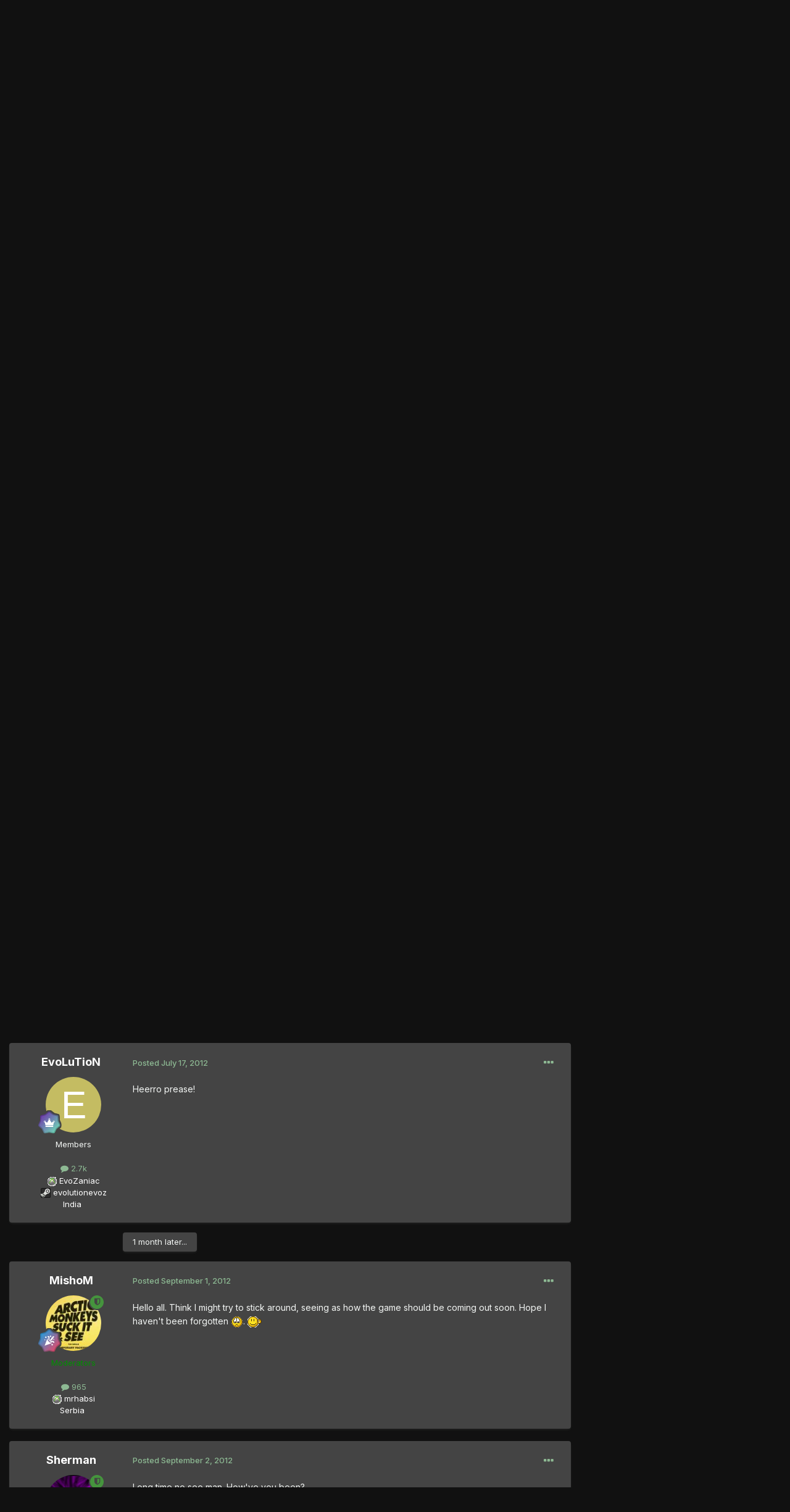

--- FILE ---
content_type: text/html;charset=UTF-8
request_url: https://thegtaplace.com/forums/topic/18232-introduce-yourself/page/127/
body_size: 30634
content:
<!DOCTYPE html>
<html lang="en-US" dir="ltr">
	<head>
		<meta charset="utf-8">
        
		<title>Introduce Yourself.. - Page 127 - Members&#039; Lounge - The GTA Place Forums</title>
		
			<!-- Google Analytics -->
<script>
  (function(i,s,o,g,r,a,m){i['GoogleAnalyticsObject']=r;i[r]=i[r]||function(){
  (i[r].q=i[r].q||[]).push(arguments)},i[r].l=1*new Date();a=s.createElement(o),
  m=s.getElementsByTagName(o)[0];a.async=1;a.src=g;m.parentNode.insertBefore(a,m)
  })(window,document,'script','//www.google-analytics.com/analytics.js','ga');

  ga('create', 'UA-267904-1', 'thegtaplace.com');
  ga('set', 'anonymizeIp', true);
  ga('send', 'pageview');

</script>
		
		
		
		

	<meta name="viewport" content="width=device-width, initial-scale=1">



	<meta name="twitter:card" content="summary_large_image" />


	
		<meta name="twitter:site" content="@TheGTAPlace" />
	



	
		
			
				<meta property="og:title" content="Introduce Yourself..">
			
		
	

	
		
			
				<meta property="og:type" content="website">
			
		
	

	
		
			
				<meta property="og:url" content="https://thegtaplace.com/forums/topic/18232-introduce-yourself/">
			
		
	

	
		
			
				<meta property="og:updated_time" content="2021-01-23T22:18:14Z">
			
		
	

	
		
			
				<meta property="og:image" content="https://thegtaplace.com/forums/uploads/monthly_11_2008/post-26359-1226403546.jpg">
			
		
	

	
		
			
				<meta property="og:site_name" content="The GTA Place Forums">
			
		
	

	
		
			
				<meta property="og:locale" content="en_US">
			
		
	


	
		<link rel="first" href="https://thegtaplace.com/forums/topic/18232-introduce-yourself/" />
	

	
		<link rel="prev" href="https://thegtaplace.com/forums/topic/18232-introduce-yourself/page/126/" />
	

	
		<link rel="next" href="https://thegtaplace.com/forums/topic/18232-introduce-yourself/page/128/" />
	

	
		<link rel="last" href="https://thegtaplace.com/forums/topic/18232-introduce-yourself/page/128/" />
	

	
		<link rel="canonical" href="https://thegtaplace.com/forums/topic/18232-introduce-yourself/page/127/" />
	





<link rel="manifest" href="https://thegtaplace.com/forums/manifest.webmanifest/">
<meta name="msapplication-config" content="https://thegtaplace.com/forums/browserconfig.xml/">
<meta name="msapplication-starturl" content="/">
<meta name="application-name" content="The GTA Place Forums">
<meta name="apple-mobile-web-app-title" content="The GTA Place Forums">

	<meta name="theme-color" content="#222222">










<link rel="preload" href="//thegtaplace.com/forums/applications/core/interface/font/fontawesome-webfont.woff2?v=4.7.0" as="font" crossorigin="anonymous">
		


	<link rel="preconnect" href="https://fonts.googleapis.com">
	<link rel="preconnect" href="https://fonts.gstatic.com" crossorigin>
	
		<link href="https://fonts.googleapis.com/css2?family=Inter:wght@300;400;500;600;700&display=swap" rel="stylesheet">
	



	<link rel='stylesheet' href='https://thegtaplace.com/forums/uploads/css_built_4/341e4a57816af3ba440d891ca87450ff_framework.css?v=62093616ce1746558909' media='all'>

	<link rel='stylesheet' href='https://thegtaplace.com/forums/uploads/css_built_4/05e81b71abe4f22d6eb8d1a929494829_responsive.css?v=62093616ce1746558909' media='all'>

	<link rel='stylesheet' href='https://thegtaplace.com/forums/uploads/css_built_4/90eb5adf50a8c640f633d47fd7eb1778_core.css?v=62093616ce1746558909' media='all'>

	<link rel='stylesheet' href='https://thegtaplace.com/forums/uploads/css_built_4/5a0da001ccc2200dc5625c3f3934497d_core_responsive.css?v=62093616ce1746558909' media='all'>

	<link rel='stylesheet' href='https://thegtaplace.com/forums/uploads/css_built_4/62e269ced0fdab7e30e026f1d30ae516_forums.css?v=62093616ce1746558909' media='all'>

	<link rel='stylesheet' href='https://thegtaplace.com/forums/uploads/css_built_4/76e62c573090645fb99a15a363d8620e_forums_responsive.css?v=62093616ce1746558909' media='all'>

	<link rel='stylesheet' href='https://thegtaplace.com/forums/uploads/css_built_4/ebdea0c6a7dab6d37900b9190d3ac77b_topics.css?v=62093616ce1746558909' media='all'>





<link rel='stylesheet' href='https://thegtaplace.com/forums/uploads/css_built_4/258adbb6e4f3e83cd3b355f84e3fa002_custom.css?v=62093616ce1746558909' media='all'>




		
		

	</head>
	<body class='ipsApp ipsApp_front ipsJS_none ipsClearfix' data-controller='core.front.core.app' data-message="" data-pageApp='forums' data-pageLocation='front' data-pageModule='forums' data-pageController='topic' data-pageID='18232'  >
		
        

        

		<a href='#ipsLayout_mainArea' class='ipsHide' title='Go to main content on this page' accesskey='m'>Jump to content</a>
		





		<div id='ipsLayout_header' class='ipsClearfix'>
			<header>
				<div class='ipsLayout_container'>
					


<a href='https://thegtaplace.com/forums/' id='elLogo' accesskey='1'><img src="https://thegtaplace.com/forums/uploads/monthly_2023_10/logo.png.1e649cd78f3d7eac7009032a22a29f3c.png" alt='The GTA Place Forums'></a>

					
						

	<ul id='elUserNav' class='ipsList_inline cSignedOut ipsResponsive_showDesktop'>
		
        
		
        
        
            
            <li id='elSignInLink'>
                <a href='https://thegtaplace.com/forums/login/' data-ipsMenu-closeOnClick="false" data-ipsMenu id='elUserSignIn'>
                    Existing user? Sign In &nbsp;<i class='fa fa-caret-down'></i>
                </a>
                
<div id='elUserSignIn_menu' class='ipsMenu ipsMenu_auto ipsHide'>
	<form accept-charset='utf-8' method='post' action='https://thegtaplace.com/forums/login/'>
		<input type="hidden" name="csrfKey" value="e39c1978a62367ce0646a35183702098">
		<input type="hidden" name="ref" value="aHR0cHM6Ly90aGVndGFwbGFjZS5jb20vZm9ydW1zL3RvcGljLzE4MjMyLWludHJvZHVjZS15b3Vyc2VsZi9wYWdlLzEyNy8=">
		<div data-role="loginForm">
			
			
			
				<div class='ipsColumns ipsColumns_noSpacing'>
					<div class='ipsColumn ipsColumn_wide' id='elUserSignIn_internal'>
						
<div class="ipsPad ipsForm ipsForm_vertical">
	<h4 class="ipsType_sectionHead">Sign In</h4>
	<br><br>
	<ul class='ipsList_reset'>
		<li class="ipsFieldRow ipsFieldRow_noLabel ipsFieldRow_fullWidth">
			
			
				<input type="text" placeholder="Display Name or Email Address" name="auth" autocomplete="email">
			
		</li>
		<li class="ipsFieldRow ipsFieldRow_noLabel ipsFieldRow_fullWidth">
			<input type="password" placeholder="Password" name="password" autocomplete="current-password">
		</li>
		<li class="ipsFieldRow ipsFieldRow_checkbox ipsClearfix">
			<span class="ipsCustomInput">
				<input type="checkbox" name="remember_me" id="remember_me_checkbox" value="1" checked aria-checked="true">
				<span></span>
			</span>
			<div class="ipsFieldRow_content">
				<label class="ipsFieldRow_label" for="remember_me_checkbox">Remember me</label>
				<span class="ipsFieldRow_desc">Not recommended on shared computers</span>
			</div>
		</li>
		<li class="ipsFieldRow ipsFieldRow_fullWidth">
			<button type="submit" name="_processLogin" value="usernamepassword" class="ipsButton ipsButton_primary ipsButton_small" id="elSignIn_submit">Sign In</button>
			
				<p class="ipsType_right ipsType_small">
					
						<a href='https://thegtaplace.com/forums/lostpassword/' data-ipsDialog data-ipsDialog-title='Forgot your password?'>
					
					Forgot your password?</a>
				</p>
			
		</li>
	</ul>
</div>
					</div>
					<div class='ipsColumn ipsColumn_wide'>
						<div class='ipsPadding' id='elUserSignIn_external'>
							<div class='ipsAreaBackground_light ipsPadding:half'>
								
									<p class='ipsType_reset ipsType_small ipsType_center'><strong>Or sign in with one of these services</strong></p>
								
								
									<div class='ipsType_center ipsMargin_top:half'>
										

<button type="submit" name="_processLogin" value="4" class='ipsButton ipsButton_verySmall ipsButton_fullWidth ipsSocial ipsSocial_facebook' style="background-color: #3a579a">
	
		<span class='ipsSocial_icon'>
			
				<i class='fa fa-facebook-official'></i>
			
		</span>
		<span class='ipsSocial_text'>Sign in with Facebook</span>
	
</button>
									</div>
								
									<div class='ipsType_center ipsMargin_top:half'>
										

<button type="submit" name="_processLogin" value="5" class='ipsButton ipsButton_verySmall ipsButton_fullWidth ipsSocial ipsSocial_twitter' style="background-color: #00abf0">
	
		<span class='ipsSocial_icon'>
			
				<i class='fa fa-twitter'></i>
			
		</span>
		<span class='ipsSocial_text'>Sign in with X</span>
	
</button>
									</div>
								
									<div class='ipsType_center ipsMargin_top:half'>
										

<button type="submit" name="_processLogin" value="8" class='ipsButton ipsButton_verySmall ipsButton_fullWidth ipsSocial ipsSocial_google' style="background-color: #4285F4">
	
		<span class='ipsSocial_icon'>
			
				<i class='fa fa-google'></i>
			
		</span>
		<span class='ipsSocial_text'>Sign in with Google</span>
	
</button>
									</div>
								
							</div>
						</div>
					</div>
				</div>
			
		</div>
	</form>
</div>
            </li>
            
        
		
	</ul>

						
<ul class='ipsMobileHamburger ipsList_reset ipsResponsive_hideDesktop'>
	<li data-ipsDrawer data-ipsDrawer-drawerElem='#elMobileDrawer'>
		<a href='#' >
			
			
				
			
			
			
			<i class='fa fa-navicon'></i>
		</a>
	</li>
</ul>
					
				</div>
			</header>
			

	<nav data-controller='core.front.core.navBar' class=' ipsResponsive_showDesktop'>
		<div class='ipsNavBar_primary ipsLayout_container '>
			<ul data-role="primaryNavBar" class='ipsClearfix'>
				
<li>
  <a href="/">Website</a>
</li>


	
		
		
			
		
		<li class='ipsNavBar_active' data-active id='elNavSecondary_1' data-role="navBarItem" data-navApp="core" data-navExt="CustomItem">
			
			
				<a href="https://thegtaplace.com/forums/"  data-navItem-id="1" data-navDefault>
					Browse<span class='ipsNavBar_active__identifier'></span>
				</a>
			
			
				<ul class='ipsNavBar_secondary ' data-role='secondaryNavBar'>
					
<li>
  <a href="/">Website</a>
</li>


	
	

	
		
		
			
		
		<li class='ipsNavBar_active' data-active id='elNavSecondary_10' data-role="navBarItem" data-navApp="forums" data-navExt="Forums">
			
			
				<a href="https://thegtaplace.com/forums/"  data-navItem-id="10" data-navDefault>
					Forums<span class='ipsNavBar_active__identifier'></span>
				</a>
			
			
		</li>
	
	

	
		
		
		<li  id='elNavSecondary_11' data-role="navBarItem" data-navApp="calendar" data-navExt="Calendar">
			
			
				<a href="https://thegtaplace.com/forums/events/"  data-navItem-id="11" >
					Events<span class='ipsNavBar_active__identifier'></span>
				</a>
			
			
		</li>
	
	

	
	

	
		
		
		<li  id='elNavSecondary_13' data-role="navBarItem" data-navApp="core" data-navExt="StaffDirectory">
			
			
				<a href="https://thegtaplace.com/forums/staff/"  data-navItem-id="13" >
					Staff<span class='ipsNavBar_active__identifier'></span>
				</a>
			
			
		</li>
	
	

	
		
		
		<li  id='elNavSecondary_14' data-role="navBarItem" data-navApp="core" data-navExt="OnlineUsers">
			
			
				<a href="https://thegtaplace.com/forums/online/"  data-navItem-id="14" >
					Online Users<span class='ipsNavBar_active__identifier'></span>
				</a>
			
			
		</li>
	
	

	
		
		
		<li  id='elNavSecondary_15' data-role="navBarItem" data-navApp="core" data-navExt="Leaderboard">
			
			
				<a href="https://thegtaplace.com/forums/leaderboard/"  data-navItem-id="15" >
					Leaderboard<span class='ipsNavBar_active__identifier'></span>
				</a>
			
			
		</li>
	
	

					<li class='ipsHide' id='elNavigationMore_1' data-role='navMore'>
						<a href='#' data-ipsMenu data-ipsMenu-appendTo='#elNavigationMore_1' id='elNavigationMore_1_dropdown'>More <i class='fa fa-caret-down'></i></a>
						<ul class='ipsHide ipsMenu ipsMenu_auto' id='elNavigationMore_1_dropdown_menu' data-role='moreDropdown'></ul>
					</li>
				</ul>
			
		</li>
	
	

	
		
		
		<li  id='elNavSecondary_2' data-role="navBarItem" data-navApp="core" data-navExt="CustomItem">
			
			
				<a href="https://thegtaplace.com/forums/discover/"  data-navItem-id="2" >
					Activity<span class='ipsNavBar_active__identifier'></span>
				</a>
			
			
				<ul class='ipsNavBar_secondary ipsHide' data-role='secondaryNavBar'>
					
<li>
  <a href="/">Website</a>
</li>


	
		
		
		<li  id='elNavSecondary_4' data-role="navBarItem" data-navApp="core" data-navExt="AllActivity">
			
			
				<a href="https://thegtaplace.com/forums/discover/"  data-navItem-id="4" >
					All Activity<span class='ipsNavBar_active__identifier'></span>
				</a>
			
			
		</li>
	
	

	
	

	
	

	
	

	
		
		
		<li  id='elNavSecondary_8' data-role="navBarItem" data-navApp="core" data-navExt="Search">
			
			
				<a href="https://thegtaplace.com/forums/search/"  data-navItem-id="8" >
					Search<span class='ipsNavBar_active__identifier'></span>
				</a>
			
			
		</li>
	
	

	
	

					<li class='ipsHide' id='elNavigationMore_2' data-role='navMore'>
						<a href='#' data-ipsMenu data-ipsMenu-appendTo='#elNavigationMore_2' id='elNavigationMore_2_dropdown'>More <i class='fa fa-caret-down'></i></a>
						<ul class='ipsHide ipsMenu ipsMenu_auto' id='elNavigationMore_2_dropdown_menu' data-role='moreDropdown'></ul>
					</li>
				</ul>
			
		</li>
	
	

				<li class='ipsHide' id='elNavigationMore' data-role='navMore'>
					<a href='#' data-ipsMenu data-ipsMenu-appendTo='#elNavigationMore' id='elNavigationMore_dropdown'>More</a>
					<ul class='ipsNavBar_secondary ipsHide' data-role='secondaryNavBar'>
						<li class='ipsHide' id='elNavigationMore_more' data-role='navMore'>
							<a href='#' data-ipsMenu data-ipsMenu-appendTo='#elNavigationMore_more' id='elNavigationMore_more_dropdown'>More <i class='fa fa-caret-down'></i></a>
							<ul class='ipsHide ipsMenu ipsMenu_auto' id='elNavigationMore_more_dropdown_menu' data-role='moreDropdown'></ul>
						</li>
					</ul>
				</li>
			</ul>
			

	<div id="elSearchWrapper">
		<div id='elSearch' data-controller="core.front.core.quickSearch">
			<form accept-charset='utf-8' action='//thegtaplace.com/forums/search/?do=quicksearch' method='post'>
                <input type='search' id='elSearchField' placeholder='Search...' name='q' autocomplete='off' aria-label='Search'>
                <details class='cSearchFilter'>
                    <summary class='cSearchFilter__text'></summary>
                    <ul class='cSearchFilter__menu'>
                        
                        <li><label><input type="radio" name="type" value="all" ><span class='cSearchFilter__menuText'>Everywhere</span></label></li>
                        
                            
                                <li><label><input type="radio" name="type" value='contextual_{&quot;type&quot;:&quot;forums_topic&quot;,&quot;nodes&quot;:4}' checked><span class='cSearchFilter__menuText'>This Forum</span></label></li>
                            
                                <li><label><input type="radio" name="type" value='contextual_{&quot;type&quot;:&quot;forums_topic&quot;,&quot;item&quot;:18232}' checked><span class='cSearchFilter__menuText'>This Topic</span></label></li>
                            
                        
                        
                            <li><label><input type="radio" name="type" value="core_statuses_status"><span class='cSearchFilter__menuText'>Status Updates</span></label></li>
                        
                            <li><label><input type="radio" name="type" value="forums_topic"><span class='cSearchFilter__menuText'>Topics</span></label></li>
                        
                            <li><label><input type="radio" name="type" value="calendar_event"><span class='cSearchFilter__menuText'>Events</span></label></li>
                        
                            <li><label><input type="radio" name="type" value="core_members"><span class='cSearchFilter__menuText'>Members</span></label></li>
                        
                    </ul>
                </details>
				<button class='cSearchSubmit' type="submit" aria-label='Search'><i class="fa fa-search"></i></button>
			</form>
		</div>
	</div>

		</div>
	</nav>

			
<ul id='elMobileNav' class='ipsResponsive_hideDesktop' data-controller='core.front.core.mobileNav'>
	
		
			
			
				
				
			
				
				
			
				
					<li id='elMobileBreadcrumb'>
						<a href='https://thegtaplace.com/forums/forum/4-members-lounge/'>
							<span>Members&#039; Lounge</span>
						</a>
					</li>
				
				
			
				
				
			
		
	
	
	
	<li >
		<a data-action="defaultStream" href='https://thegtaplace.com/forums/discover/'><i class="fa fa-newspaper-o" aria-hidden="true"></i></a>
	</li>

	

	
		<li class='ipsJS_show'>
			<a href='https://thegtaplace.com/forums/search/'><i class='fa fa-search'></i></a>
		</li>
	
</ul>
		</div>
		<main id='ipsLayout_body' class='ipsLayout_container'>
			<div id='ipsLayout_contentArea'>
				<div id='ipsLayout_contentWrapper'>
					
<nav class='ipsBreadcrumb ipsBreadcrumb_top ipsFaded_withHover'>
	

	<ul class='ipsList_inline ipsPos_right'>
		
		<li >
			<a data-action="defaultStream" class='ipsType_light '  href='https://thegtaplace.com/forums/discover/'><i class="fa fa-newspaper-o" aria-hidden="true"></i> <span>All Activity</span></a>
		</li>
		
	</ul>

	<ul data-role="breadcrumbList">
		<li>
			<a title="Home" href='https://thegtaplace.com/forums/'>
				<span>Home <i class='fa fa-angle-right'></i></span>
			</a>
		</li>
		
		
			<li>
				
					<a href='https://thegtaplace.com/forums/forum/3-general-forums/'>
						<span>General Forums <i class='fa fa-angle-right' aria-hidden="true"></i></span>
					</a>
				
			</li>
		
			<li>
				
					<a href='https://thegtaplace.com/forums/forum/92-general-discussion/'>
						<span>General Discussion <i class='fa fa-angle-right' aria-hidden="true"></i></span>
					</a>
				
			</li>
		
			<li>
				
					<a href='https://thegtaplace.com/forums/forum/4-members-lounge/'>
						<span>Members&#039; Lounge <i class='fa fa-angle-right' aria-hidden="true"></i></span>
					</a>
				
			</li>
		
			<li>
				
					Introduce Yourself..
				
			</li>
		
	</ul>
</nav>
					
					<div id='ipsLayout_mainArea'>
						
						
						
						

	




						



<div class='ipsPageHeader ipsResponsive_pull ipsBox ipsPadding sm:ipsPadding:half ipsMargin_bottom'>
		
	
	<div class='ipsFlex ipsFlex-ai:center ipsFlex-fw:wrap ipsGap:4'>
		<div class='ipsFlex-flex:11'>
			<h1 class='ipsType_pageTitle ipsContained_container'>
				
                    
                    
					
						<span><span class="ipsBadge ipsBadge_icon ipsBadge_positive" data-ipsTooltip title='Pinned'><i class='fa fa-thumb-tack'></i></span></span>
					
					
				

				
				
					<span class='ipsType_break ipsContained'>
						<span>Introduce Yourself..</span>
					</span>
				
			</h1>
			
			
		</div>
		
			<div class='ipsFlex-flex:00 ipsType_light'>
				
				
<div  class='ipsClearfix ipsRating  ipsRating_veryLarge'>
	
	<ul class='ipsRating_collective'>
		
			
				<li class='ipsRating_on'>
					<i class='fa fa-star'></i>
				</li>
			
		
			
				<li class='ipsRating_on'>
					<i class='fa fa-star'></i>
				</li>
			
		
			
				<li class='ipsRating_on'>
					<i class='fa fa-star'></i>
				</li>
			
		
			
				<li class='ipsRating_on'>
					<i class='fa fa-star'></i>
				</li>
			
		
			
				<li class='ipsRating_on'>
					<i class='fa fa-star'></i>
				</li>
			
		
	</ul>
</div>
			</div>
		
	</div>
	<hr class='ipsHr'>
	<div class='ipsPageHeader__meta ipsFlex ipsFlex-jc:between ipsFlex-ai:center ipsFlex-fw:wrap ipsGap:3'>
		<div class='ipsFlex-flex:11'>
			<div class='ipsPhotoPanel ipsPhotoPanel_mini ipsPhotoPanel_notPhone ipsClearfix'>
				


	<a href="https://thegtaplace.com/forums/profile/2-chris/" rel="nofollow" data-ipsHover data-ipsHover-width="370" data-ipsHover-target="https://thegtaplace.com/forums/profile/2-chris/?do=hovercard" class="ipsUserPhoto ipsUserPhoto_mini" title="Go to Chris's profile">
		<img src='https://thegtaplace.com/forums/uploads/monthly_2019_03/imported-photo-2.thumb.png.ccdcdf0d545015546422e872b67b5ee4.png' alt='Chris' loading="lazy">
	</a>

				<div>
					<p class='ipsType_reset ipsType_blendLinks'>
						<span class='ipsType_normal'>
						
							<strong>By 


<a href='https://thegtaplace.com/forums/profile/2-chris/' rel="nofollow" data-ipsHover data-ipsHover-width='370' data-ipsHover-target='https://thegtaplace.com/forums/profile/2-chris/?do=hovercard&amp;referrer=https%253A%252F%252Fthegtaplace.com%252Fforums%252Ftopic%252F18232-introduce-yourself%252Fpage%252F127%252F' title="Go to Chris's profile" class="ipsType_break">Chris</a></strong><br />
							<span class='ipsType_light'><time datetime='2004-02-16T09:16:53Z' title='02/16/04 09:16  AM' data-short='21 yr'>February 16, 2004</time> in <a href="https://thegtaplace.com/forums/forum/4-members-lounge/">Members&#039; Lounge</a></span>
						
						</span>
					</p>
				</div>
			</div>
		</div>
		
			<div class='ipsFlex-flex:01 ipsResponsive_hidePhone'>
				<div class='ipsShareLinks'>
					
						


    <a href='#elShareItem_1614818012_menu' id='elShareItem_1614818012' data-ipsMenu class='ipsShareButton ipsButton ipsButton_verySmall ipsButton_link ipsButton_link--light'>
        <span><i class='fa fa-share-alt'></i></span> &nbsp;Share
    </a>

    <div class='ipsPadding ipsMenu ipsMenu_auto ipsHide' id='elShareItem_1614818012_menu' data-controller="core.front.core.sharelink">
        <ul class='ipsList_inline'>
            
                <li>
<a href="https://www.facebook.com/sharer/sharer.php?u=https%3A%2F%2Fthegtaplace.com%2Fforums%2Ftopic%2F18232-introduce-yourself%2F" class="cShareLink cShareLink_facebook" target="_blank" data-role="shareLink" title='Share on Facebook' data-ipsTooltip rel='noopener nofollow'>
	<i class="fa fa-facebook"></i>
</a></li>
            
                <li>
<a href="https://x.com/share?url=https%3A%2F%2Fthegtaplace.com%2Fforums%2Ftopic%2F18232-introduce-yourself%2F" class="cShareLink cShareLink_x" target="_blank" data-role="shareLink" title='Share on X' data-ipsTooltip rel='nofollow noopener'>
    <i class="fa fa-x"></i>
</a></li>
            
                <li>
<a href="https://www.reddit.com/submit?url=https%3A%2F%2Fthegtaplace.com%2Fforums%2Ftopic%2F18232-introduce-yourself%2F&amp;title=Introduce+Yourself.." rel="nofollow noopener" class="cShareLink cShareLink_reddit" target="_blank" title='Share on Reddit' data-ipsTooltip>
	<i class="fa fa-reddit"></i>
</a></li>
            
                <li>
<a href="/cdn-cgi/l/email-protection#[base64]" rel='nofollow' class='cShareLink cShareLink_email' title='Share via email' data-ipsTooltip>
	<i class="fa fa-envelope"></i>
</a></li>
            
                <li>
<a href="https://pinterest.com/pin/create/button/?url=https://thegtaplace.com/forums/topic/18232-introduce-yourself/&amp;media=" class="cShareLink cShareLink_pinterest" rel="nofollow noopener" target="_blank" data-role="shareLink" title='Share on Pinterest' data-ipsTooltip>
	<i class="fa fa-pinterest"></i>
</a></li>
            
        </ul>
        
            <hr class='ipsHr'>
            <button class='ipsHide ipsButton ipsButton_verySmall ipsButton_light ipsButton_fullWidth ipsMargin_top:half' data-controller='core.front.core.webshare' data-role='webShare' data-webShareTitle='Introduce Yourself..' data-webShareText='Introduce Yourself..' data-webShareUrl='https://thegtaplace.com/forums/topic/18232-introduce-yourself/'>More sharing options...</button>
        
    </div>

					
					
                    

					



					



<div data-followApp='forums' data-followArea='topic' data-followID='18232' data-controller='core.front.core.followButton'>
	

	<a href='https://thegtaplace.com/forums/login/' rel="nofollow" class="ipsFollow ipsPos_middle ipsButton ipsButton_light ipsButton_verySmall " data-role="followButton" data-ipsTooltip title='Sign in to follow this'>
		<span>Followers</span>
		<span class='ipsCommentCount'>1</span>
	</a>

</div>
				</div>
			</div>
					
	</div>
	
	
</div>








<div class='ipsClearfix'>
	<ul class="ipsToolList ipsToolList_horizontal ipsClearfix ipsSpacer_both ipsResponsive_hidePhone">
		
		
		
	</ul>
</div>

<div id='comments' data-controller='core.front.core.commentFeed,forums.front.topic.view, core.front.core.ignoredComments' data-autoPoll data-baseURL='https://thegtaplace.com/forums/topic/18232-introduce-yourself/'  data-feedID='topic-18232' class='cTopic ipsClear ipsSpacer_top'>
	
			

				<div class="ipsBox ipsResponsive_pull ipsPadding:half ipsClearfix ipsClear ipsMargin_bottom">
					
					
						


	
	<ul class='ipsPagination' id='elPagination_c8f4cd6ce719eced2f1cddf33ca6f3bb_240840350' data-ipsPagination-seoPagination='true' data-pages='128' >
		
			
				<li class='ipsPagination_first'><a href='https://thegtaplace.com/forums/topic/18232-introduce-yourself/#comments' rel="first" data-page='1' data-ipsTooltip title='First page'><i class='fa fa-angle-double-left'></i></a></li>
				<li class='ipsPagination_prev'><a href='https://thegtaplace.com/forums/topic/18232-introduce-yourself/page/126/#comments' rel="prev" data-page='126' data-ipsTooltip title='Previous page'>Prev</a></li>
				
					<li class='ipsPagination_page'><a href='https://thegtaplace.com/forums/topic/18232-introduce-yourself/page/122/#comments' data-page='122'>122</a></li>
				
					<li class='ipsPagination_page'><a href='https://thegtaplace.com/forums/topic/18232-introduce-yourself/page/123/#comments' data-page='123'>123</a></li>
				
					<li class='ipsPagination_page'><a href='https://thegtaplace.com/forums/topic/18232-introduce-yourself/page/124/#comments' data-page='124'>124</a></li>
				
					<li class='ipsPagination_page'><a href='https://thegtaplace.com/forums/topic/18232-introduce-yourself/page/125/#comments' data-page='125'>125</a></li>
				
					<li class='ipsPagination_page'><a href='https://thegtaplace.com/forums/topic/18232-introduce-yourself/page/126/#comments' data-page='126'>126</a></li>
				
			
			<li class='ipsPagination_page ipsPagination_active'><a href='https://thegtaplace.com/forums/topic/18232-introduce-yourself/page/127/#comments' data-page='127'>127</a></li>
			
				
					<li class='ipsPagination_page'><a href='https://thegtaplace.com/forums/topic/18232-introduce-yourself/page/128/#comments' data-page='128'>128</a></li>
				
				<li class='ipsPagination_next'><a href='https://thegtaplace.com/forums/topic/18232-introduce-yourself/page/128/#comments' rel="next" data-page='128' data-ipsTooltip title='Next page'>Next</a></li>
				<li class='ipsPagination_last'><a href='https://thegtaplace.com/forums/topic/18232-introduce-yourself/page/128/#comments' rel="last" data-page='128' data-ipsTooltip title='Last page'><i class='fa fa-angle-double-right'></i></a></li>
			
			
				<li class='ipsPagination_pageJump'>
					<a href='#' data-ipsMenu data-ipsMenu-closeOnClick='false' data-ipsMenu-appendTo='#elPagination_c8f4cd6ce719eced2f1cddf33ca6f3bb_240840350' id='elPagination_c8f4cd6ce719eced2f1cddf33ca6f3bb_240840350_jump'>Page 127 of 128 &nbsp;<i class='fa fa-caret-down'></i></a>
					<div class='ipsMenu ipsMenu_narrow ipsPadding ipsHide' id='elPagination_c8f4cd6ce719eced2f1cddf33ca6f3bb_240840350_jump_menu'>
						<form accept-charset='utf-8' method='post' action='https://thegtaplace.com/forums/topic/18232-introduce-yourself/#comments' data-role="pageJump" data-baseUrl='#'>
							<ul class='ipsForm ipsForm_horizontal'>
								<li class='ipsFieldRow'>
									<input type='number' min='1' max='128' placeholder='Page number' class='ipsField_fullWidth' name='page'>
								</li>
								<li class='ipsFieldRow ipsFieldRow_fullWidth'>
									<input type='submit' class='ipsButton_fullWidth ipsButton ipsButton_verySmall ipsButton_primary' value='Go'>
								</li>
							</ul>
						</form>
					</div>
				</li>
			
		
	</ul>

					
				</div>
			
	

	

<div data-controller='core.front.core.recommendedComments' data-url='https://thegtaplace.com/forums/topic/18232-introduce-yourself/?recommended=comments' class='ipsRecommendedComments ipsHide'>
	<div data-role="recommendedComments">
		<h2 class='ipsType_sectionHead ipsType_large ipsType_bold ipsMargin_bottom'>Recommended Posts</h2>
		
	</div>
</div>
	
	<div id="elPostFeed" data-role='commentFeed' data-controller='core.front.core.moderation' >
		<form action="https://thegtaplace.com/forums/topic/18232-introduce-yourself/page/127/?csrfKey=e39c1978a62367ce0646a35183702098&amp;do=multimodComment" method="post" data-ipsPageAction data-role='moderationTools'>
			
			
				

					

					
					



<a id='comment-389429'></a>
<article  id='elComment_389429' class='cPost ipsBox ipsResponsive_pull  ipsComment  ipsComment_parent ipsClearfix ipsClear ipsColumns ipsColumns_noSpacing ipsColumns_collapsePhone    '>
	

	

	<div class='cAuthorPane_mobile ipsResponsive_showPhone'>
		<div class='cAuthorPane_photo'>
			<div class='cAuthorPane_photoWrap'>
				


	<a href="https://thegtaplace.com/forums/profile/74554-flem/" rel="nofollow" data-ipsHover data-ipsHover-width="370" data-ipsHover-target="https://thegtaplace.com/forums/profile/74554-flem/?do=hovercard" class="ipsUserPhoto ipsUserPhoto_large" title="Go to Flem's profile">
		<img src='data:image/svg+xml,%3Csvg%20xmlns%3D%22http%3A%2F%2Fwww.w3.org%2F2000%2Fsvg%22%20viewBox%3D%220%200%201024%201024%22%20style%3D%22background%3A%2362c4aa%22%3E%3Cg%3E%3Ctext%20text-anchor%3D%22middle%22%20dy%3D%22.35em%22%20x%3D%22512%22%20y%3D%22512%22%20fill%3D%22%23ffffff%22%20font-size%3D%22700%22%20font-family%3D%22-apple-system%2C%20BlinkMacSystemFont%2C%20Roboto%2C%20Helvetica%2C%20Arial%2C%20sans-serif%22%3EF%3C%2Ftext%3E%3C%2Fg%3E%3C%2Fsvg%3E' alt='Flem' loading="lazy">
	</a>

				
				
					<a href="https://thegtaplace.com/forums/profile/74554-flem/badges/" rel="nofollow">
						
<img src='https://thegtaplace.com/forums/uploads/monthly_2021_08/1_Newbie.svg' loading="lazy" alt="Newbie" class="cAuthorPane_badge cAuthorPane_badge--rank ipsOutline ipsOutline:2px" data-ipsTooltip title="Rank: Newbie (1/14)">
					</a>
				
			</div>
		</div>
		<div class='cAuthorPane_content'>
			<h3 class='ipsType_sectionHead cAuthorPane_author ipsType_break ipsType_blendLinks ipsFlex ipsFlex-ai:center'>
				


<a href='https://thegtaplace.com/forums/profile/74554-flem/' rel="nofollow" data-ipsHover data-ipsHover-width='370' data-ipsHover-target='https://thegtaplace.com/forums/profile/74554-flem/?do=hovercard&amp;referrer=https%253A%252F%252Fthegtaplace.com%252Fforums%252Ftopic%252F18232-introduce-yourself%252Fpage%252F127%252F' title="Go to Flem's profile" class="ipsType_break">Flem</a>
			</h3>
			<div class='ipsType_light ipsType_reset'>
				<a href='https://thegtaplace.com/forums/topic/18232-introduce-yourself/?do=findComment&amp;comment=389429' rel="nofollow" class='ipsType_blendLinks'>Posted <time datetime='2012-06-27T03:13:14Z' title='06/27/12 03:13  AM' data-short='13 yr'>June 27, 2012</time></a>
				
			</div>
		</div>
	</div>
	<aside class='ipsComment_author cAuthorPane ipsColumn ipsColumn_medium ipsResponsive_hidePhone'>
		<h3 class='ipsType_sectionHead cAuthorPane_author ipsType_blendLinks ipsType_break'><strong>


<a href='https://thegtaplace.com/forums/profile/74554-flem/' rel="nofollow" data-ipsHover data-ipsHover-width='370' data-ipsHover-target='https://thegtaplace.com/forums/profile/74554-flem/?do=hovercard&amp;referrer=https%253A%252F%252Fthegtaplace.com%252Fforums%252Ftopic%252F18232-introduce-yourself%252Fpage%252F127%252F' title="Go to Flem's profile" class="ipsType_break">Flem</a></strong>
			
		</h3>
		<ul class='cAuthorPane_info ipsList_reset'>
			<li data-role='photo' class='cAuthorPane_photo'>
				<div class='cAuthorPane_photoWrap'>
					


	<a href="https://thegtaplace.com/forums/profile/74554-flem/" rel="nofollow" data-ipsHover data-ipsHover-width="370" data-ipsHover-target="https://thegtaplace.com/forums/profile/74554-flem/?do=hovercard" class="ipsUserPhoto ipsUserPhoto_large" title="Go to Flem's profile">
		<img src='data:image/svg+xml,%3Csvg%20xmlns%3D%22http%3A%2F%2Fwww.w3.org%2F2000%2Fsvg%22%20viewBox%3D%220%200%201024%201024%22%20style%3D%22background%3A%2362c4aa%22%3E%3Cg%3E%3Ctext%20text-anchor%3D%22middle%22%20dy%3D%22.35em%22%20x%3D%22512%22%20y%3D%22512%22%20fill%3D%22%23ffffff%22%20font-size%3D%22700%22%20font-family%3D%22-apple-system%2C%20BlinkMacSystemFont%2C%20Roboto%2C%20Helvetica%2C%20Arial%2C%20sans-serif%22%3EF%3C%2Ftext%3E%3C%2Fg%3E%3C%2Fsvg%3E' alt='Flem' loading="lazy">
	</a>

					
					
						
<img src='https://thegtaplace.com/forums/uploads/monthly_2021_08/1_Newbie.svg' loading="lazy" alt="Newbie" class="cAuthorPane_badge cAuthorPane_badge--rank ipsOutline ipsOutline:2px" data-ipsTooltip title="Rank: Newbie (1/14)">
					
				</div>
			</li>
			
				<li data-role='group'>Members</li>
				
			
			
				<li data-role='stats' class='ipsMargin_top'>
					<ul class="ipsList_reset ipsType_light ipsFlex ipsFlex-ai:center ipsFlex-jc:center ipsGap_row:2 cAuthorPane_stats">
						<li>
							
								<a href="https://thegtaplace.com/forums/profile/74554-flem/content/" rel="nofollow" title="2 posts" data-ipsTooltip class="ipsType_blendLinks">
							
								<i class="fa fa-comment"></i> 2
							
								</a>
							
						</li>
						
					</ul>
				</li>
			
			
				

	
	<li data-role='custom-field' class='ipsResponsive_hidePhone ipsType_break'>
		
<span class='row_title'><img src='/forums/public/style_extra/cprofile_icons/xboxlive.gif' alt='Xbox Live Gamertag'></span><span class='row_data'> <a href='https://account.xbox.com/Profile?gamerTag=Disform'>Disform</a></span>
	</li>
	
	<li data-role='custom-field' class='ipsResponsive_hidePhone ipsType_break'>
		
<span class='ft'><a href="/forums/search/?&type=core_members&joinedDate=any&core_pfield_4=United States"><!--<img src="/images/flags/United States.gif" alt="United States" title="View other members in United States" border="0" style="width:18px;padding-top:6px" />-->United States</a></span><span class='fc'> </span><br />
	</li>
	

			
		</ul>
	</aside>
	<div class='ipsColumn ipsColumn_fluid ipsMargin:none'>
		

<div id='comment-389429_wrap' data-controller='core.front.core.comment' data-commentApp='forums' data-commentType='forums' data-commentID="389429" data-quoteData='{&quot;userid&quot;:74554,&quot;username&quot;:&quot;Flem&quot;,&quot;timestamp&quot;:1340766794,&quot;contentapp&quot;:&quot;forums&quot;,&quot;contenttype&quot;:&quot;forums&quot;,&quot;contentid&quot;:18232,&quot;contentclass&quot;:&quot;forums_Topic&quot;,&quot;contentcommentid&quot;:389429}' class='ipsComment_content ipsType_medium'>

	<div class='ipsComment_meta ipsType_light ipsFlex ipsFlex-ai:center ipsFlex-jc:between ipsFlex-fd:row-reverse'>
		<div class='ipsType_light ipsType_reset ipsType_blendLinks ipsComment_toolWrap'>
			<div class='ipsResponsive_hidePhone ipsComment_badges'>
				<ul class='ipsList_reset ipsFlex ipsFlex-jc:end ipsFlex-fw:wrap ipsGap:2 ipsGap_row:1'>
					
					
					
					
					
				</ul>
			</div>
			<ul class='ipsList_reset ipsComment_tools'>
				<li>
					<a href='#elControls_389429_menu' class='ipsComment_ellipsis' id='elControls_389429' title='More options...' data-ipsMenu data-ipsMenu-appendTo='#comment-389429_wrap'><i class='fa fa-ellipsis-h'></i></a>
					<ul id='elControls_389429_menu' class='ipsMenu ipsMenu_narrow ipsHide'>
						
						
							<li class='ipsMenu_item'><a href='https://thegtaplace.com/forums/topic/18232-introduce-yourself/?do=findComment&amp;comment=389429' rel="nofollow" title='Share this post' data-ipsDialog data-ipsDialog-size='narrow' data-ipsDialog-content='#elShareComment_389429_menu' data-ipsDialog-title="Share this post" id='elSharePost_389429' data-role='shareComment'>Share</a></li>
						
                        
						
						
						
							
								
							
							
							
							
							
							
						
					</ul>
				</li>
				
			</ul>
		</div>

		<div class='ipsType_reset ipsResponsive_hidePhone'>
			<a href='https://thegtaplace.com/forums/topic/18232-introduce-yourself/?do=findComment&amp;comment=389429' rel="nofollow" class='ipsType_blendLinks'>Posted <time datetime='2012-06-27T03:13:14Z' title='06/27/12 03:13  AM' data-short='13 yr'>June 27, 2012</time></a>
			
			<span class='ipsResponsive_hidePhone'>
				
				
			</span>
		</div>
	</div>

	

    

	<div class='cPost_contentWrap'>
		
		<div data-role='commentContent' class='ipsType_normal ipsType_richText ipsPadding_bottom ipsContained' data-controller='core.front.core.lightboxedImages'>
			
<div style="text-align:center;"><p><span style="font-family:verdana, geneva, sans-serif;"><span style="font-size:12px;"><span style="font-size:10px;">Hello, I am Alex I'm nineteen, from California, &amp; new to this forum. If you want to know more about me, I suppose you can message me.</span></span></span></p></div>
<p></p>
<p></p>


			
		</div>

		

		
	</div>

	

	



<div class='ipsPadding ipsHide cPostShareMenu' id='elShareComment_389429_menu'>
	<h5 class='ipsType_normal ipsType_reset'>Link to comment</h5>
	
		
	
	
	<input type='text' value='https://thegtaplace.com/forums/topic/18232-introduce-yourself/?do=findComment&amp;comment=389429' class='ipsField_fullWidth'>

	
	<h5 class='ipsType_normal ipsType_reset ipsSpacer_top'>Share on other sites</h5>
	

	<ul class='ipsList_inline ipsList_noSpacing ipsClearfix' data-controller="core.front.core.sharelink">
		
			<li>
<a href="https://www.facebook.com/sharer/sharer.php?u=https%3A%2F%2Fthegtaplace.com%2Fforums%2Ftopic%2F18232-introduce-yourself%2F%3Fdo%3DfindComment%26comment%3D389429" class="cShareLink cShareLink_facebook" target="_blank" data-role="shareLink" title='Share on Facebook' data-ipsTooltip rel='noopener nofollow'>
	<i class="fa fa-facebook"></i>
</a></li>
		
			<li>
<a href="https://x.com/share?url=https%3A%2F%2Fthegtaplace.com%2Fforums%2Ftopic%2F18232-introduce-yourself%2F%3Fdo%3DfindComment%26comment%3D389429" class="cShareLink cShareLink_x" target="_blank" data-role="shareLink" title='Share on X' data-ipsTooltip rel='nofollow noopener'>
    <i class="fa fa-x"></i>
</a></li>
		
			<li>
<a href="https://www.reddit.com/submit?url=https%3A%2F%2Fthegtaplace.com%2Fforums%2Ftopic%2F18232-introduce-yourself%2F%3Fdo%3DfindComment%26comment%3D389429&amp;title=Introduce+Yourself.." rel="nofollow noopener" class="cShareLink cShareLink_reddit" target="_blank" title='Share on Reddit' data-ipsTooltip>
	<i class="fa fa-reddit"></i>
</a></li>
		
			<li>
<a href="/cdn-cgi/l/email-protection#[base64]" rel='nofollow' class='cShareLink cShareLink_email' title='Share via email' data-ipsTooltip>
	<i class="fa fa-envelope"></i>
</a></li>
		
			<li>
<a href="https://pinterest.com/pin/create/button/?url=https://thegtaplace.com/forums/topic/18232-introduce-yourself/?do=findComment%26comment=389429&amp;media=" class="cShareLink cShareLink_pinterest" rel="nofollow noopener" target="_blank" data-role="shareLink" title='Share on Pinterest' data-ipsTooltip>
	<i class="fa fa-pinterest"></i>
</a></li>
		
	</ul>


	<hr class='ipsHr'>
	<button class='ipsHide ipsButton ipsButton_small ipsButton_light ipsButton_fullWidth ipsMargin_top:half' data-controller='core.front.core.webshare' data-role='webShare' data-webShareTitle='Introduce Yourself..' data-webShareText='Hello, I am Alex I&#039;m nineteen, from California, &amp; new to this forum. If you want to know more about me, I suppose you can message me. 
 
 
' data-webShareUrl='https://thegtaplace.com/forums/topic/18232-introduce-yourself/?do=findComment&amp;comment=389429'>More sharing options...</button>

	
</div>
</div>
	</div>
</article>
					
						<ul class='ipsTopicMeta'>
							
							
								<li class="ipsTopicMeta__item ipsTopicMeta__item--time">
									2 weeks later...
								</li>
							
						</ul>
					
					
					
						







<div class="ipsBox cTopicOverview cTopicOverview--inline ipsFlex ipsFlex-fd:row md:ipsFlex-fd:row sm:ipsFlex-fd:column ipsMargin_bottom sm:ipsMargin_bottom:half sm:ipsMargin_top:half ipsResponsive_pull ipsResponsive_hideDesktop ipsResponsive_block " data-controller='forums.front.topic.activity'>

	<div class='cTopicOverview__header ipsAreaBackground_light ipsFlex sm:ipsFlex-fw:wrap sm:ipsFlex-jc:center'>
		<ul class='cTopicOverview__stats ipsPadding ipsMargin:none sm:ipsPadding_horizontal:half ipsFlex ipsFlex-flex:10 ipsFlex-jc:around ipsFlex-ai:center'>
			<li class='cTopicOverview__statItem ipsType_center'>
				<span class='cTopicOverview__statTitle ipsType_light ipsTruncate ipsTruncate_line'>Replies</span>
				<span class='cTopicOverview__statValue'>3.2k</span>
			</li>
			<li class='cTopicOverview__statItem ipsType_center'>
				<span class='cTopicOverview__statTitle ipsType_light ipsTruncate ipsTruncate_line'>Created</span>
				<span class='cTopicOverview__statValue'><time datetime='2004-02-16T09:16:53Z' title='02/16/04 09:16  AM' data-short='21 yr'>21 yr</time></span>
			</li>
			<li class='cTopicOverview__statItem ipsType_center'>
				<span class='cTopicOverview__statTitle ipsType_light ipsTruncate ipsTruncate_line'>Last Reply </span>
				<span class='cTopicOverview__statValue'><time datetime='2021-01-23T22:18:14Z' title='01/23/21 10:18  PM' data-short='4 yr'>4 yr</time></span>
			</li>
		</ul>
		<a href='#' data-action='toggleOverview' class='cTopicOverview__toggle cTopicOverview__toggle--inline ipsType_large ipsType_light ipsPad ipsFlex ipsFlex-ai:center ipsFlex-jc:center'><i class='fa fa-chevron-down'></i></a>
	</div>
	
		<div class='cTopicOverview__preview ipsFlex-flex:10' data-role="preview">
			<div class='cTopicOverview__previewInner ipsPadding_vertical ipsPadding_horizontal ipsResponsive_hidePhone ipsFlex ipsFlex-fd:row'>
				
					<div class='cTopicOverview__section--users ipsFlex-flex:00'>
						<h4 class='ipsType_reset cTopicOverview__sectionTitle ipsType_dark ipsType_uppercase ipsType_noBreak'>Top Posters In This Topic</h4>
						<ul class='cTopicOverview__dataList ipsMargin:none ipsPadding:none ipsList_style:none ipsFlex ipsFlex-jc:between ipsFlex-ai:center'>
							
								<li class="cTopicOverview__dataItem ipsMargin_right ipsFlex ipsFlex-jc:start ipsFlex-ai:center">
									


	<a href="https://thegtaplace.com/forums/profile/1198-hansui/" rel="nofollow" data-ipsHover data-ipsHover-width="370" data-ipsHover-target="https://thegtaplace.com/forums/profile/1198-hansui/?do=hovercard" class="ipsUserPhoto ipsUserPhoto_tiny" title="Go to Hansui's profile">
		<img src='https://thegtaplace.com/forums/uploads/av-1198.png' alt='Hansui' loading="lazy">
	</a>

									<p class='ipsMargin:none ipsPadding_left:half ipsPadding_right ipsType_right'>98</p>
								</li>
							
								<li class="cTopicOverview__dataItem ipsMargin_right ipsFlex ipsFlex-jc:start ipsFlex-ai:center">
									


	<a href="https://thegtaplace.com/forums/profile/9925-thomas/" rel="nofollow" data-ipsHover data-ipsHover-width="370" data-ipsHover-target="https://thegtaplace.com/forums/profile/9925-thomas/?do=hovercard" class="ipsUserPhoto ipsUserPhoto_tiny" title="Go to Thomas.'s profile">
		<img src='https://thegtaplace.com/forums/uploads/monthly_2019_05/wuh8altcqez21.thumb.png.54a28e90da95dfd8b51fd2d1f113c576.png' alt='Thomas.' loading="lazy">
	</a>

									<p class='ipsMargin:none ipsPadding_left:half ipsPadding_right ipsType_right'>98</p>
								</li>
							
								<li class="cTopicOverview__dataItem ipsMargin_right ipsFlex ipsFlex-jc:start ipsFlex-ai:center">
									


	<a href="https://thegtaplace.com/forums/profile/6280-dark-lord/" rel="nofollow" data-ipsHover data-ipsHover-width="370" data-ipsHover-target="https://thegtaplace.com/forums/profile/6280-dark-lord/?do=hovercard" class="ipsUserPhoto ipsUserPhoto_tiny" title="Go to Dark Lord's profile">
		<img src='https://thegtaplace.com/forums/uploads/av-6280.jpg' alt='Dark Lord' loading="lazy">
	</a>

									<p class='ipsMargin:none ipsPadding_left:half ipsPadding_right ipsType_right'>80</p>
								</li>
							
								<li class="cTopicOverview__dataItem ipsMargin_right ipsFlex ipsFlex-jc:start ipsFlex-ai:center">
									


	<a href="https://thegtaplace.com/forums/profile/221-airashii/" rel="nofollow" data-ipsHover data-ipsHover-width="370" data-ipsHover-target="https://thegtaplace.com/forums/profile/221-airashii/?do=hovercard" class="ipsUserPhoto ipsUserPhoto_tiny" title="Go to Airashii's profile">
		<img src='https://thegtaplace.com/forums/uploads/av-221.jpg' alt='Airashii' loading="lazy">
	</a>

									<p class='ipsMargin:none ipsPadding_left:half ipsPadding_right ipsType_right'>74</p>
								</li>
							
						</ul>
					</div>
				
				
					<div class='cTopicOverview__section--popularDays ipsFlex-flex:00 ipsPadding_left ipsPadding_left:double'>
						<h4 class='ipsType_reset cTopicOverview__sectionTitle ipsType_dark ipsType_uppercase ipsType_noBreak'>Popular Days</h4>
						<ul class='cTopicOverview__dataList ipsMargin:none ipsPadding:none ipsList_style:none ipsFlex ipsFlex-jc:between ipsFlex-ai:center'>
							
								<li class='ipsFlex-flex:10'>
									<a href="https://thegtaplace.com/forums/topic/18232-introduce-yourself/?do=findComment&amp;comment=153662" rel="nofollow" class='cTopicOverview__dataItem ipsMargin_right ipsType_blendLinks ipsFlex ipsFlex-jc:between ipsFlex-ai:center'>
										<p class='ipsMargin:none'>May 27</p>
										<p class='ipsMargin:none ipsMargin_horizontal ipsType_light'>43</p>
									</a>
								</li>
							
								<li class='ipsFlex-flex:10'>
									<a href="https://thegtaplace.com/forums/topic/18232-introduce-yourself/?do=findComment&amp;comment=154184" rel="nofollow" class='cTopicOverview__dataItem ipsMargin_right ipsType_blendLinks ipsFlex ipsFlex-jc:between ipsFlex-ai:center'>
										<p class='ipsMargin:none'>May 28</p>
										<p class='ipsMargin:none ipsMargin_horizontal ipsType_light'>26</p>
									</a>
								</li>
							
								<li class='ipsFlex-flex:10'>
									<a href="https://thegtaplace.com/forums/topic/18232-introduce-yourself/?do=findComment&amp;comment=154625" rel="nofollow" class='cTopicOverview__dataItem ipsMargin_right ipsType_blendLinks ipsFlex ipsFlex-jc:between ipsFlex-ai:center'>
										<p class='ipsMargin:none'>May 29</p>
										<p class='ipsMargin:none ipsMargin_horizontal ipsType_light'>21</p>
									</a>
								</li>
							
								<li class='ipsFlex-flex:10'>
									<a href="https://thegtaplace.com/forums/topic/18232-introduce-yourself/?do=findComment&amp;comment=219094" rel="nofollow" class='cTopicOverview__dataItem ipsMargin_right ipsType_blendLinks ipsFlex ipsFlex-jc:between ipsFlex-ai:center'>
										<p class='ipsMargin:none'>Dec 22</p>
										<p class='ipsMargin:none ipsMargin_horizontal ipsType_light'>20</p>
									</a>
								</li>
							
						</ul>
					</div>
				
			</div>
		</div>
	
	<div class='cTopicOverview__body ipsPadding ipsHide ipsFlex ipsFlex-flex:11 ipsFlex-fd:column' data-role="overview">
		
			<div class='cTopicOverview__section--users ipsMargin_bottom'>
				<h4 class='ipsType_reset cTopicOverview__sectionTitle ipsType_withHr ipsType_dark ipsType_uppercase ipsMargin_bottom'>Top Posters In This Topic</h4>
				<ul class='cTopicOverview__dataList ipsList_reset ipsFlex ipsFlex-jc:start ipsFlex-ai:center ipsFlex-fw:wrap ipsGap:8 ipsGap_row:5'>
					
						<li class="cTopicOverview__dataItem cTopicOverview__dataItem--split ipsFlex ipsFlex-jc:start ipsFlex-ai:center ipsFlex-flex:11">
							


	<a href="https://thegtaplace.com/forums/profile/1198-hansui/" rel="nofollow" data-ipsHover data-ipsHover-width="370" data-ipsHover-target="https://thegtaplace.com/forums/profile/1198-hansui/?do=hovercard" class="ipsUserPhoto ipsUserPhoto_tiny" title="Go to Hansui's profile">
		<img src='https://thegtaplace.com/forums/uploads/av-1198.png' alt='Hansui' loading="lazy">
	</a>

							<p class='ipsMargin:none ipsMargin_left:half cTopicOverview__dataItemInner ipsType_left'>
								<strong class='ipsTruncate ipsTruncate_line'><a href='https://thegtaplace.com/forums/profile/1198-hansui/' class='ipsType_blendLinks'>Hansui</a></strong>
								<span class='ipsType_light'>98 posts</span>
							</p>
						</li>
					
						<li class="cTopicOverview__dataItem cTopicOverview__dataItem--split ipsFlex ipsFlex-jc:start ipsFlex-ai:center ipsFlex-flex:11">
							


	<a href="https://thegtaplace.com/forums/profile/9925-thomas/" rel="nofollow" data-ipsHover data-ipsHover-width="370" data-ipsHover-target="https://thegtaplace.com/forums/profile/9925-thomas/?do=hovercard" class="ipsUserPhoto ipsUserPhoto_tiny" title="Go to Thomas.'s profile">
		<img src='https://thegtaplace.com/forums/uploads/monthly_2019_05/wuh8altcqez21.thumb.png.54a28e90da95dfd8b51fd2d1f113c576.png' alt='Thomas.' loading="lazy">
	</a>

							<p class='ipsMargin:none ipsMargin_left:half cTopicOverview__dataItemInner ipsType_left'>
								<strong class='ipsTruncate ipsTruncate_line'><a href='https://thegtaplace.com/forums/profile/9925-thomas/' class='ipsType_blendLinks'>Thomas.</a></strong>
								<span class='ipsType_light'>98 posts</span>
							</p>
						</li>
					
						<li class="cTopicOverview__dataItem cTopicOverview__dataItem--split ipsFlex ipsFlex-jc:start ipsFlex-ai:center ipsFlex-flex:11">
							


	<a href="https://thegtaplace.com/forums/profile/6280-dark-lord/" rel="nofollow" data-ipsHover data-ipsHover-width="370" data-ipsHover-target="https://thegtaplace.com/forums/profile/6280-dark-lord/?do=hovercard" class="ipsUserPhoto ipsUserPhoto_tiny" title="Go to Dark Lord's profile">
		<img src='https://thegtaplace.com/forums/uploads/av-6280.jpg' alt='Dark Lord' loading="lazy">
	</a>

							<p class='ipsMargin:none ipsMargin_left:half cTopicOverview__dataItemInner ipsType_left'>
								<strong class='ipsTruncate ipsTruncate_line'><a href='https://thegtaplace.com/forums/profile/6280-dark-lord/' class='ipsType_blendLinks'>Dark Lord</a></strong>
								<span class='ipsType_light'>80 posts</span>
							</p>
						</li>
					
						<li class="cTopicOverview__dataItem cTopicOverview__dataItem--split ipsFlex ipsFlex-jc:start ipsFlex-ai:center ipsFlex-flex:11">
							


	<a href="https://thegtaplace.com/forums/profile/221-airashii/" rel="nofollow" data-ipsHover data-ipsHover-width="370" data-ipsHover-target="https://thegtaplace.com/forums/profile/221-airashii/?do=hovercard" class="ipsUserPhoto ipsUserPhoto_tiny" title="Go to Airashii's profile">
		<img src='https://thegtaplace.com/forums/uploads/av-221.jpg' alt='Airashii' loading="lazy">
	</a>

							<p class='ipsMargin:none ipsMargin_left:half cTopicOverview__dataItemInner ipsType_left'>
								<strong class='ipsTruncate ipsTruncate_line'><a href='https://thegtaplace.com/forums/profile/221-airashii/' class='ipsType_blendLinks'>Airashii</a></strong>
								<span class='ipsType_light'>74 posts</span>
							</p>
						</li>
					
				</ul>
			</div>
		
		
			<div class='cTopicOverview__section--popularDays ipsMargin_bottom'>
				<h4 class='ipsType_reset cTopicOverview__sectionTitle ipsType_withHr ipsType_dark ipsType_uppercase ipsMargin_top:half ipsMargin_bottom'>Popular Days</h4>
				<ul class='cTopicOverview__dataList ipsList_reset ipsFlex ipsFlex-jc:start ipsFlex-ai:center ipsFlex-fw:wrap ipsGap:8 ipsGap_row:5'>
					
						<li class='ipsFlex-flex:10'>
							<a href="https://thegtaplace.com/forums/topic/18232-introduce-yourself/?do=findComment&amp;comment=153662" rel="nofollow" class='cTopicOverview__dataItem ipsType_blendLinks'>
								<p class='ipsMargin:none ipsType_bold'>May 27 2007</p>
								<p class='ipsMargin:none ipsType_light'>43 posts</p>
							</a>
						</li>
					
						<li class='ipsFlex-flex:10'>
							<a href="https://thegtaplace.com/forums/topic/18232-introduce-yourself/?do=findComment&amp;comment=154184" rel="nofollow" class='cTopicOverview__dataItem ipsType_blendLinks'>
								<p class='ipsMargin:none ipsType_bold'>May 28 2007</p>
								<p class='ipsMargin:none ipsType_light'>26 posts</p>
							</a>
						</li>
					
						<li class='ipsFlex-flex:10'>
							<a href="https://thegtaplace.com/forums/topic/18232-introduce-yourself/?do=findComment&amp;comment=154625" rel="nofollow" class='cTopicOverview__dataItem ipsType_blendLinks'>
								<p class='ipsMargin:none ipsType_bold'>May 29 2007</p>
								<p class='ipsMargin:none ipsType_light'>21 posts</p>
							</a>
						</li>
					
						<li class='ipsFlex-flex:10'>
							<a href="https://thegtaplace.com/forums/topic/18232-introduce-yourself/?do=findComment&amp;comment=219094" rel="nofollow" class='cTopicOverview__dataItem ipsType_blendLinks'>
								<p class='ipsMargin:none ipsType_bold'>Dec 22 2007</p>
								<p class='ipsMargin:none ipsType_light'>20 posts</p>
							</a>
						</li>
					
				</ul>
			</div>
		
		
			<div class='cTopicOverview__section--topPost ipsMargin_bottom'>
				<h4 class='ipsType_reset cTopicOverview__sectionTitle ipsType_withHr ipsType_dark ipsType_uppercase ipsMargin_top:half'>Popular Posts</h4>
				
					<a href="https://thegtaplace.com/forums/topic/18232-introduce-yourself/?do=findComment&amp;comment=58" rel="nofollow" class="ipsType_noLinkStyling ipsBlock">
						<div class='ipsPhotoPanel ipsPhotoPanel_tiny ipsClearfix ipsMargin_top'>
							<span class='ipsUserPhoto ipsUserPhoto_tiny'>
								<img src='https://thegtaplace.com/forums/uploads/monthly_2019_03/imported-photo-2.thumb.png.ccdcdf0d545015546422e872b67b5ee4.png' alt='Chris'>
							</span>
							<div>
								<h5 class='ipsType_reset ipsType_bold ipsType_normal ipsType_blendLinks'>Chris</h5>
								<p class='ipsMargin:none ipsType_light ipsType_resetLh'><time datetime='2004-02-16T09:16:53Z' title='02/16/04 09:16  AM' data-short='21 yr'>February 16, 2004</time></p>
							</div>
						</div>
						<p class='ipsMargin:none ipsMargin_top:half ipsType_medium ipsType_richText' data-ipsTruncate data-ipsTruncate-size='3 lines' data-ipsTruncate-type='remove'>
							If you&#039;ve just joined then post in here to introduce yourself 
  

						</p>
					</a>
				
					<a href="https://thegtaplace.com/forums/topic/18232-introduce-yourself/?do=findComment&amp;comment=61" rel="nofollow" class="ipsType_noLinkStyling ipsBlock">
						<div class='ipsPhotoPanel ipsPhotoPanel_tiny ipsClearfix ipsMargin_top'>
							<span class='ipsUserPhoto ipsUserPhoto_tiny'>
								<img src='data:image/svg+xml,%3Csvg%20xmlns%3D%22http%3A%2F%2Fwww.w3.org%2F2000%2Fsvg%22%20viewBox%3D%220%200%201024%201024%22%20style%3D%22background%3A%239062c4%22%3E%3Cg%3E%3Ctext%20text-anchor%3D%22middle%22%20dy%3D%22.35em%22%20x%3D%22512%22%20y%3D%22512%22%20fill%3D%22%23ffffff%22%20font-size%3D%22700%22%20font-family%3D%22-apple-system%2C%20BlinkMacSystemFont%2C%20Roboto%2C%20Helvetica%2C%20Arial%2C%20sans-serif%22%3ES%3C%2Ftext%3E%3C%2Fg%3E%3C%2Fsvg%3E' alt='smallpancake'>
							</span>
							<div>
								<h5 class='ipsType_reset ipsType_bold ipsType_normal ipsType_blendLinks'>smallpancake</h5>
								<p class='ipsMargin:none ipsType_light ipsType_resetLh'><time datetime='2004-02-16T12:04:31Z' title='02/16/04 12:04  PM' data-short='21 yr'>February 16, 2004</time></p>
							</div>
						</div>
						<p class='ipsMargin:none ipsMargin_top:half ipsType_medium ipsType_richText' data-ipsTruncate data-ipsTruncate-size='3 lines' data-ipsTruncate-type='remove'>
							hey all, I just joined   
						</p>
					</a>
				
					<a href="https://thegtaplace.com/forums/topic/18232-introduce-yourself/?do=findComment&amp;comment=379614" rel="nofollow" class="ipsType_noLinkStyling ipsBlock">
						<div class='ipsPhotoPanel ipsPhotoPanel_tiny ipsClearfix ipsMargin_top'>
							<span class='ipsUserPhoto ipsUserPhoto_tiny'>
								<img src='data:image/svg+xml,%3Csvg%20xmlns%3D%22http%3A%2F%2Fwww.w3.org%2F2000%2Fsvg%22%20viewBox%3D%220%200%201024%201024%22%20style%3D%22background%3A%23c4bc62%22%3E%3Cg%3E%3Ctext%20text-anchor%3D%22middle%22%20dy%3D%22.35em%22%20x%3D%22512%22%20y%3D%22512%22%20fill%3D%22%23ffffff%22%20font-size%3D%22700%22%20font-family%3D%22-apple-system%2C%20BlinkMacSystemFont%2C%20Roboto%2C%20Helvetica%2C%20Arial%2C%20sans-serif%22%3EE%3C%2Ftext%3E%3C%2Fg%3E%3C%2Fsvg%3E' alt='EvoLuTioN'>
							</span>
							<div>
								<h5 class='ipsType_reset ipsType_bold ipsType_normal ipsType_blendLinks'>EvoLuTioN</h5>
								<p class='ipsMargin:none ipsType_light ipsType_resetLh'><time datetime='2011-01-19T12:40:30Z' title='01/19/11 12:40  PM' data-short='14 yr'>January 19, 2011</time></p>
							</div>
						</div>
						<p class='ipsMargin:none ipsMargin_top:half ipsType_medium ipsType_richText' data-ipsTruncate data-ipsTruncate-size='3 lines' data-ipsTruncate-type='remove'>
							In Soviet TGTAP you don&#039;t love forums, Forum loves you. 
						</p>
					</a>
				
			</div>
		
		
			<div class='cTopicOverview__section--images'>
				<h4 class='ipsType_reset cTopicOverview__sectionTitle ipsType_withHr ipsType_dark ipsType_uppercase ipsMargin_top:half'>Posted Images</h4>
				<div class="ipsMargin_top:half" data-controller='core.front.core.lightboxedImages'>
					<ul class='cTopicOverview__imageGrid ipsMargin:none ipsPadding:none ipsList_style:none ipsFlex ipsFlex-fw:wrap'>
						
							
							<li class='cTopicOverview__image'>
								<a href="https://thegtaplace.com/forums/topic/18232-introduce-yourself/?do=findComment&amp;comment=320466" rel="nofollow" class='ipsThumb ipsThumb_bg' data-background-src="https://thegtaplace.com/forums/uploads/monthly_11_2008/post-26359-1226403546_thumb.jpg">
									<img src="//thegtaplace.com/forums/applications/core/interface/js/spacer.png" data-src="https://thegtaplace.com/forums/uploads/monthly_11_2008/post-26359-1226403546_thumb.jpg" class="ipsImage">
								</a>
							</li>
						
							
							<li class='cTopicOverview__image'>
								<a href="https://thegtaplace.com/forums/topic/18232-introduce-yourself/?do=findComment&amp;comment=275092" rel="nofollow" class='ipsThumb ipsThumb_bg' data-background-src="https://thegtaplace.com/forums/uploads/monthly_05_2008/post-19226-1211374452_thumb.jpg">
									<img src="//thegtaplace.com/forums/applications/core/interface/js/spacer.png" data-src="https://thegtaplace.com/forums/uploads/monthly_05_2008/post-19226-1211374452_thumb.jpg" class="ipsImage">
								</a>
							</li>
						
							
							<li class='cTopicOverview__image'>
								<a href="https://thegtaplace.com/forums/topic/18232-introduce-yourself/?do=findComment&amp;comment=258448" rel="nofollow" class='ipsThumb ipsThumb_bg' data-background-src="https://thegtaplace.com/forums/uploads/monthly_04_2008/post-18536-1208068997_thumb.jpg">
									<img src="//thegtaplace.com/forums/applications/core/interface/js/spacer.png" data-src="https://thegtaplace.com/forums/uploads/monthly_04_2008/post-18536-1208068997_thumb.jpg" class="ipsImage">
								</a>
							</li>
						
							
							<li class='cTopicOverview__image'>
								<a href="https://thegtaplace.com/forums/topic/18232-introduce-yourself/?do=findComment&amp;comment=225882" rel="nofollow" class='ipsThumb ipsThumb_bg' data-background-src="https://thegtaplace.com/forums/uploads/monthly_01_2008/post-15911-1199836072_thumb.jpg">
									<img src="//thegtaplace.com/forums/applications/core/interface/js/spacer.png" data-src="https://thegtaplace.com/forums/uploads/monthly_01_2008/post-15911-1199836072_thumb.jpg" class="ipsImage">
								</a>
							</li>
						
					</ul>
				</div>
			</div>
		
	</div>
	
		<a href='#' data-action='toggleOverview' class='cTopicOverview__toggle cTopicOverview__toggle--afterStats ipsType_large ipsType_light ipsPad ipsFlex ipsFlex-ai:center ipsFlex-jc:center'><i class='fa fa-chevron-down'></i></a>
	

</div>



					
				

					

					
					



<a id='comment-389508'></a>
<article  id='elComment_389508' class='cPost ipsBox ipsResponsive_pull  ipsComment  ipsComment_parent ipsClearfix ipsClear ipsColumns ipsColumns_noSpacing ipsColumns_collapsePhone    '>
	

	

	<div class='cAuthorPane_mobile ipsResponsive_showPhone'>
		<div class='cAuthorPane_photo'>
			<div class='cAuthorPane_photoWrap'>
				


	<a href="https://thegtaplace.com/forums/profile/74995-geedigger/" rel="nofollow" data-ipsHover data-ipsHover-width="370" data-ipsHover-target="https://thegtaplace.com/forums/profile/74995-geedigger/?do=hovercard" class="ipsUserPhoto ipsUserPhoto_large" title="Go to GeeDigger's profile">
		<img src='data:image/svg+xml,%3Csvg%20xmlns%3D%22http%3A%2F%2Fwww.w3.org%2F2000%2Fsvg%22%20viewBox%3D%220%200%201024%201024%22%20style%3D%22background%3A%23c4629d%22%3E%3Cg%3E%3Ctext%20text-anchor%3D%22middle%22%20dy%3D%22.35em%22%20x%3D%22512%22%20y%3D%22512%22%20fill%3D%22%23ffffff%22%20font-size%3D%22700%22%20font-family%3D%22-apple-system%2C%20BlinkMacSystemFont%2C%20Roboto%2C%20Helvetica%2C%20Arial%2C%20sans-serif%22%3EG%3C%2Ftext%3E%3C%2Fg%3E%3C%2Fsvg%3E' alt='GeeDigger' loading="lazy">
	</a>

				
				
					<a href="https://thegtaplace.com/forums/profile/74995-geedigger/badges/" rel="nofollow">
						
<img src='https://thegtaplace.com/forums/uploads/monthly_2021_08/1_Newbie.svg' loading="lazy" alt="Newbie" class="cAuthorPane_badge cAuthorPane_badge--rank ipsOutline ipsOutline:2px" data-ipsTooltip title="Rank: Newbie (1/14)">
					</a>
				
			</div>
		</div>
		<div class='cAuthorPane_content'>
			<h3 class='ipsType_sectionHead cAuthorPane_author ipsType_break ipsType_blendLinks ipsFlex ipsFlex-ai:center'>
				


<a href='https://thegtaplace.com/forums/profile/74995-geedigger/' rel="nofollow" data-ipsHover data-ipsHover-width='370' data-ipsHover-target='https://thegtaplace.com/forums/profile/74995-geedigger/?do=hovercard&amp;referrer=https%253A%252F%252Fthegtaplace.com%252Fforums%252Ftopic%252F18232-introduce-yourself%252Fpage%252F127%252F' title="Go to GeeDigger's profile" class="ipsType_break">GeeDigger</a>
			</h3>
			<div class='ipsType_light ipsType_reset'>
				<a href='https://thegtaplace.com/forums/topic/18232-introduce-yourself/?do=findComment&amp;comment=389508' rel="nofollow" class='ipsType_blendLinks'>Posted <time datetime='2012-07-11T04:49:09Z' title='07/11/12 04:49  AM' data-short='13 yr'>July 11, 2012</time></a>
				
			</div>
		</div>
	</div>
	<aside class='ipsComment_author cAuthorPane ipsColumn ipsColumn_medium ipsResponsive_hidePhone'>
		<h3 class='ipsType_sectionHead cAuthorPane_author ipsType_blendLinks ipsType_break'><strong>


<a href='https://thegtaplace.com/forums/profile/74995-geedigger/' rel="nofollow" data-ipsHover data-ipsHover-width='370' data-ipsHover-target='https://thegtaplace.com/forums/profile/74995-geedigger/?do=hovercard&amp;referrer=https%253A%252F%252Fthegtaplace.com%252Fforums%252Ftopic%252F18232-introduce-yourself%252Fpage%252F127%252F' title="Go to GeeDigger's profile" class="ipsType_break">GeeDigger</a></strong>
			
		</h3>
		<ul class='cAuthorPane_info ipsList_reset'>
			<li data-role='photo' class='cAuthorPane_photo'>
				<div class='cAuthorPane_photoWrap'>
					


	<a href="https://thegtaplace.com/forums/profile/74995-geedigger/" rel="nofollow" data-ipsHover data-ipsHover-width="370" data-ipsHover-target="https://thegtaplace.com/forums/profile/74995-geedigger/?do=hovercard" class="ipsUserPhoto ipsUserPhoto_large" title="Go to GeeDigger's profile">
		<img src='data:image/svg+xml,%3Csvg%20xmlns%3D%22http%3A%2F%2Fwww.w3.org%2F2000%2Fsvg%22%20viewBox%3D%220%200%201024%201024%22%20style%3D%22background%3A%23c4629d%22%3E%3Cg%3E%3Ctext%20text-anchor%3D%22middle%22%20dy%3D%22.35em%22%20x%3D%22512%22%20y%3D%22512%22%20fill%3D%22%23ffffff%22%20font-size%3D%22700%22%20font-family%3D%22-apple-system%2C%20BlinkMacSystemFont%2C%20Roboto%2C%20Helvetica%2C%20Arial%2C%20sans-serif%22%3EG%3C%2Ftext%3E%3C%2Fg%3E%3C%2Fsvg%3E' alt='GeeDigger' loading="lazy">
	</a>

					
					
						
<img src='https://thegtaplace.com/forums/uploads/monthly_2021_08/1_Newbie.svg' loading="lazy" alt="Newbie" class="cAuthorPane_badge cAuthorPane_badge--rank ipsOutline ipsOutline:2px" data-ipsTooltip title="Rank: Newbie (1/14)">
					
				</div>
			</li>
			
				<li data-role='group'>Members</li>
				
			
			
				<li data-role='stats' class='ipsMargin_top'>
					<ul class="ipsList_reset ipsType_light ipsFlex ipsFlex-ai:center ipsFlex-jc:center ipsGap_row:2 cAuthorPane_stats">
						<li>
							
								<a href="https://thegtaplace.com/forums/profile/74995-geedigger/content/" rel="nofollow" title="1 post" data-ipsTooltip class="ipsType_blendLinks">
							
								<i class="fa fa-comment"></i> 1
							
								</a>
							
						</li>
						
					</ul>
				</li>
			
			
				

	
	<li data-role='custom-field' class='ipsResponsive_hidePhone ipsType_break'>
		
<span class='ft'><a href="/forums/search/?&type=core_members&joinedDate=any&core_pfield_4=Australia"><!--<img src="/images/flags/Australia.gif" alt="Australia" title="View other members in Australia" border="0" style="width:18px;padding-top:6px" />-->Australia</a></span><span class='fc'> </span><br />
	</li>
	

			
		</ul>
	</aside>
	<div class='ipsColumn ipsColumn_fluid ipsMargin:none'>
		

<div id='comment-389508_wrap' data-controller='core.front.core.comment' data-commentApp='forums' data-commentType='forums' data-commentID="389508" data-quoteData='{&quot;userid&quot;:74995,&quot;username&quot;:&quot;GeeDigger&quot;,&quot;timestamp&quot;:1341982149,&quot;contentapp&quot;:&quot;forums&quot;,&quot;contenttype&quot;:&quot;forums&quot;,&quot;contentid&quot;:18232,&quot;contentclass&quot;:&quot;forums_Topic&quot;,&quot;contentcommentid&quot;:389508}' class='ipsComment_content ipsType_medium'>

	<div class='ipsComment_meta ipsType_light ipsFlex ipsFlex-ai:center ipsFlex-jc:between ipsFlex-fd:row-reverse'>
		<div class='ipsType_light ipsType_reset ipsType_blendLinks ipsComment_toolWrap'>
			<div class='ipsResponsive_hidePhone ipsComment_badges'>
				<ul class='ipsList_reset ipsFlex ipsFlex-jc:end ipsFlex-fw:wrap ipsGap:2 ipsGap_row:1'>
					
					
					
					
					
				</ul>
			</div>
			<ul class='ipsList_reset ipsComment_tools'>
				<li>
					<a href='#elControls_389508_menu' class='ipsComment_ellipsis' id='elControls_389508' title='More options...' data-ipsMenu data-ipsMenu-appendTo='#comment-389508_wrap'><i class='fa fa-ellipsis-h'></i></a>
					<ul id='elControls_389508_menu' class='ipsMenu ipsMenu_narrow ipsHide'>
						
						
							<li class='ipsMenu_item'><a href='https://thegtaplace.com/forums/topic/18232-introduce-yourself/?do=findComment&amp;comment=389508' rel="nofollow" title='Share this post' data-ipsDialog data-ipsDialog-size='narrow' data-ipsDialog-content='#elShareComment_389508_menu' data-ipsDialog-title="Share this post" id='elSharePost_389508' data-role='shareComment'>Share</a></li>
						
                        
						
						
						
							
								
							
							
							
							
							
							
						
					</ul>
				</li>
				
			</ul>
		</div>

		<div class='ipsType_reset ipsResponsive_hidePhone'>
			<a href='https://thegtaplace.com/forums/topic/18232-introduce-yourself/?do=findComment&amp;comment=389508' rel="nofollow" class='ipsType_blendLinks'>Posted <time datetime='2012-07-11T04:49:09Z' title='07/11/12 04:49  AM' data-short='13 yr'>July 11, 2012</time></a>
			
			<span class='ipsResponsive_hidePhone'>
				
				
			</span>
		</div>
	</div>

	

    

	<div class='cPost_contentWrap'>
		
		<div data-role='commentContent' class='ipsType_normal ipsType_richText ipsPadding_bottom ipsContained' data-controller='core.front.core.lightboxedImages'>
			
<p>wow, I'm back on here. hello everyone who might still remember me.</p>
<p>used to be this guy.....</p>
<p><a href="https://thegtaplace.com/forums/user/8248-k9-krew/" rel="">http://www.thegtaplace.com/forums/user/8248-k9-krew/</a></p>
<p>but since i can no longer access the account, i made a new one. missed this place. how times flys huh?</p>


			
		</div>

		

		
	</div>

	

	



<div class='ipsPadding ipsHide cPostShareMenu' id='elShareComment_389508_menu'>
	<h5 class='ipsType_normal ipsType_reset'>Link to comment</h5>
	
		
	
	
	<input type='text' value='https://thegtaplace.com/forums/topic/18232-introduce-yourself/?do=findComment&amp;comment=389508' class='ipsField_fullWidth'>

	
	<h5 class='ipsType_normal ipsType_reset ipsSpacer_top'>Share on other sites</h5>
	

	<ul class='ipsList_inline ipsList_noSpacing ipsClearfix' data-controller="core.front.core.sharelink">
		
			<li>
<a href="https://www.facebook.com/sharer/sharer.php?u=https%3A%2F%2Fthegtaplace.com%2Fforums%2Ftopic%2F18232-introduce-yourself%2F%3Fdo%3DfindComment%26comment%3D389508" class="cShareLink cShareLink_facebook" target="_blank" data-role="shareLink" title='Share on Facebook' data-ipsTooltip rel='noopener nofollow'>
	<i class="fa fa-facebook"></i>
</a></li>
		
			<li>
<a href="https://x.com/share?url=https%3A%2F%2Fthegtaplace.com%2Fforums%2Ftopic%2F18232-introduce-yourself%2F%3Fdo%3DfindComment%26comment%3D389508" class="cShareLink cShareLink_x" target="_blank" data-role="shareLink" title='Share on X' data-ipsTooltip rel='nofollow noopener'>
    <i class="fa fa-x"></i>
</a></li>
		
			<li>
<a href="https://www.reddit.com/submit?url=https%3A%2F%2Fthegtaplace.com%2Fforums%2Ftopic%2F18232-introduce-yourself%2F%3Fdo%3DfindComment%26comment%3D389508&amp;title=Introduce+Yourself.." rel="nofollow noopener" class="cShareLink cShareLink_reddit" target="_blank" title='Share on Reddit' data-ipsTooltip>
	<i class="fa fa-reddit"></i>
</a></li>
		
			<li>
<a href="/cdn-cgi/l/email-protection#[base64]" rel='nofollow' class='cShareLink cShareLink_email' title='Share via email' data-ipsTooltip>
	<i class="fa fa-envelope"></i>
</a></li>
		
			<li>
<a href="https://pinterest.com/pin/create/button/?url=https://thegtaplace.com/forums/topic/18232-introduce-yourself/?do=findComment%26comment=389508&amp;media=" class="cShareLink cShareLink_pinterest" rel="nofollow noopener" target="_blank" data-role="shareLink" title='Share on Pinterest' data-ipsTooltip>
	<i class="fa fa-pinterest"></i>
</a></li>
		
	</ul>


	<hr class='ipsHr'>
	<button class='ipsHide ipsButton ipsButton_small ipsButton_light ipsButton_fullWidth ipsMargin_top:half' data-controller='core.front.core.webshare' data-role='webShare' data-webShareTitle='Introduce Yourself..' data-webShareText='wow, I&#039;m back on here. hello everyone who might still remember me. 
used to be this guy..... 
http://www.thegtaplace.com/forums/user/8248-k9-krew/ 
but since i can no longer access the account, i made a new one. missed this place. how times flys huh? 
' data-webShareUrl='https://thegtaplace.com/forums/topic/18232-introduce-yourself/?do=findComment&amp;comment=389508'>More sharing options...</button>

	
</div>
</div>
	</div>
</article>
					
					
					
				

					

					
					



<a id='comment-389509'></a>
<article  id='elComment_389509' class='cPost ipsBox ipsResponsive_pull  ipsComment  ipsComment_parent ipsClearfix ipsClear ipsColumns ipsColumns_noSpacing ipsColumns_collapsePhone    '>
	

	

	<div class='cAuthorPane_mobile ipsResponsive_showPhone'>
		<div class='cAuthorPane_photo'>
			<div class='cAuthorPane_photoWrap'>
				


	<a href="https://thegtaplace.com/forums/profile/7823-mrllamallama/" rel="nofollow" data-ipsHover data-ipsHover-width="370" data-ipsHover-target="https://thegtaplace.com/forums/profile/7823-mrllamallama/?do=hovercard" class="ipsUserPhoto ipsUserPhoto_large" title="Go to MrLlamaLlama's profile">
		<img src='https://thegtaplace.com/forums/uploads/profile/photo-thumb-7823.png' alt='MrLlamaLlama' loading="lazy">
	</a>

				
				<span class="cAuthorPane_badge cAuthorPane_badge--moderator" data-ipsTooltip title="MrLlamaLlama is a moderator"></span>
				
				
					<a href="https://thegtaplace.com/forums/profile/7823-mrllamallama/badges/" rel="nofollow">
						
<img src='https://thegtaplace.com/forums/uploads/monthly_2021_08/14_GrandMaster.svg' loading="lazy" alt="Grand Master" class="cAuthorPane_badge cAuthorPane_badge--rank ipsOutline ipsOutline:2px" data-ipsTooltip title="Rank: Grand Master (14/14)">
					</a>
				
			</div>
		</div>
		<div class='cAuthorPane_content'>
			<h3 class='ipsType_sectionHead cAuthorPane_author ipsType_break ipsType_blendLinks ipsFlex ipsFlex-ai:center'>
				


<a href='https://thegtaplace.com/forums/profile/7823-mrllamallama/' rel="nofollow" data-ipsHover data-ipsHover-width='370' data-ipsHover-target='https://thegtaplace.com/forums/profile/7823-mrllamallama/?do=hovercard&amp;referrer=https%253A%252F%252Fthegtaplace.com%252Fforums%252Ftopic%252F18232-introduce-yourself%252Fpage%252F127%252F' title="Go to MrLlamaLlama's profile" class="ipsType_break"><span style='color:#009000'>MrLlamaLlama</span></a>
			</h3>
			<div class='ipsType_light ipsType_reset'>
				<a href='https://thegtaplace.com/forums/topic/18232-introduce-yourself/?do=findComment&amp;comment=389509' rel="nofollow" class='ipsType_blendLinks'>Posted <time datetime='2012-07-11T15:23:34Z' title='07/11/12 03:23  PM' data-short='13 yr'>July 11, 2012</time></a>
				
			</div>
		</div>
	</div>
	<aside class='ipsComment_author cAuthorPane ipsColumn ipsColumn_medium ipsResponsive_hidePhone'>
		<h3 class='ipsType_sectionHead cAuthorPane_author ipsType_blendLinks ipsType_break'><strong>


<a href='https://thegtaplace.com/forums/profile/7823-mrllamallama/' rel="nofollow" data-ipsHover data-ipsHover-width='370' data-ipsHover-target='https://thegtaplace.com/forums/profile/7823-mrllamallama/?do=hovercard&amp;referrer=https%253A%252F%252Fthegtaplace.com%252Fforums%252Ftopic%252F18232-introduce-yourself%252Fpage%252F127%252F' title="Go to MrLlamaLlama's profile" class="ipsType_break">MrLlamaLlama</a></strong>
			
		</h3>
		<ul class='cAuthorPane_info ipsList_reset'>
			<li data-role='photo' class='cAuthorPane_photo'>
				<div class='cAuthorPane_photoWrap'>
					


	<a href="https://thegtaplace.com/forums/profile/7823-mrllamallama/" rel="nofollow" data-ipsHover data-ipsHover-width="370" data-ipsHover-target="https://thegtaplace.com/forums/profile/7823-mrllamallama/?do=hovercard" class="ipsUserPhoto ipsUserPhoto_large" title="Go to MrLlamaLlama's profile">
		<img src='https://thegtaplace.com/forums/uploads/profile/photo-thumb-7823.png' alt='MrLlamaLlama' loading="lazy">
	</a>

					
						<span class="cAuthorPane_badge cAuthorPane_badge--moderator" data-ipsTooltip title="MrLlamaLlama is a moderator"></span>
					
					
						
<img src='https://thegtaplace.com/forums/uploads/monthly_2021_08/14_GrandMaster.svg' loading="lazy" alt="Grand Master" class="cAuthorPane_badge cAuthorPane_badge--rank ipsOutline ipsOutline:2px" data-ipsTooltip title="Rank: Grand Master (14/14)">
					
				</div>
			</li>
			
				<li data-role='group'><span style='color:#009000'>Moderators</span></li>
				
			
			
				<li data-role='stats' class='ipsMargin_top'>
					<ul class="ipsList_reset ipsType_light ipsFlex ipsFlex-ai:center ipsFlex-jc:center ipsGap_row:2 cAuthorPane_stats">
						<li>
							
								<a href="https://thegtaplace.com/forums/profile/7823-mrllamallama/content/" rel="nofollow" title="5533 posts" data-ipsTooltip class="ipsType_blendLinks">
							
								<i class="fa fa-comment"></i> 5.5k
							
								</a>
							
						</li>
						
					</ul>
				</li>
			
			
				

	
	<li data-role='custom-field' class='ipsResponsive_hidePhone ipsType_break'>
		
<span class='row_title'><img src='/forums/public/style_extra/cprofile_icons/steam.png' alt='Steam Profile'></span><span class='row_data'> <a href='http://steamcommunity.com/id/MrLlamaLlama'>MrLlamaLlama</a></span>
	</li>
	
	<li data-role='custom-field' class='ipsResponsive_hidePhone ipsType_break'>
		
<span class='ft'><a href="/forums/search/?&type=core_members&joinedDate=any&core_pfield_4=   England"><!--<img src="/images/flags/   England.gif" alt="   England" title="View other members in    England" border="0" style="width:18px;padding-top:6px" />-->   England</a></span><span class='fc'> </span><br />
	</li>
	

			
		</ul>
	</aside>
	<div class='ipsColumn ipsColumn_fluid ipsMargin:none'>
		

<div id='comment-389509_wrap' data-controller='core.front.core.comment' data-commentApp='forums' data-commentType='forums' data-commentID="389509" data-quoteData='{&quot;userid&quot;:7823,&quot;username&quot;:&quot;MrLlamaLlama&quot;,&quot;timestamp&quot;:1342020214,&quot;contentapp&quot;:&quot;forums&quot;,&quot;contenttype&quot;:&quot;forums&quot;,&quot;contentid&quot;:18232,&quot;contentclass&quot;:&quot;forums_Topic&quot;,&quot;contentcommentid&quot;:389509}' class='ipsComment_content ipsType_medium'>

	<div class='ipsComment_meta ipsType_light ipsFlex ipsFlex-ai:center ipsFlex-jc:between ipsFlex-fd:row-reverse'>
		<div class='ipsType_light ipsType_reset ipsType_blendLinks ipsComment_toolWrap'>
			<div class='ipsResponsive_hidePhone ipsComment_badges'>
				<ul class='ipsList_reset ipsFlex ipsFlex-jc:end ipsFlex-fw:wrap ipsGap:2 ipsGap_row:1'>
					
					
					
					
					
				</ul>
			</div>
			<ul class='ipsList_reset ipsComment_tools'>
				<li>
					<a href='#elControls_389509_menu' class='ipsComment_ellipsis' id='elControls_389509' title='More options...' data-ipsMenu data-ipsMenu-appendTo='#comment-389509_wrap'><i class='fa fa-ellipsis-h'></i></a>
					<ul id='elControls_389509_menu' class='ipsMenu ipsMenu_narrow ipsHide'>
						
						
							<li class='ipsMenu_item'><a href='https://thegtaplace.com/forums/topic/18232-introduce-yourself/?do=findComment&amp;comment=389509' rel="nofollow" title='Share this post' data-ipsDialog data-ipsDialog-size='narrow' data-ipsDialog-content='#elShareComment_389509_menu' data-ipsDialog-title="Share this post" id='elSharePost_389509' data-role='shareComment'>Share</a></li>
						
                        
						
						
						
							
								
							
							
							
							
							
							
						
					</ul>
				</li>
				
			</ul>
		</div>

		<div class='ipsType_reset ipsResponsive_hidePhone'>
			<a href='https://thegtaplace.com/forums/topic/18232-introduce-yourself/?do=findComment&amp;comment=389509' rel="nofollow" class='ipsType_blendLinks'>Posted <time datetime='2012-07-11T15:23:34Z' title='07/11/12 03:23  PM' data-short='13 yr'>July 11, 2012</time></a>
			
			<span class='ipsResponsive_hidePhone'>
				
				
			</span>
		</div>
	</div>

	

    

	<div class='cPost_contentWrap'>
		
		<div data-role='commentContent' class='ipsType_normal ipsType_richText ipsPadding_bottom ipsContained' data-controller='core.front.core.lightboxedImages'>
			
<p>wut.</p>
<p>Hey dude, how's life treating you? I'm pretty sure Chris can hook you up with a password reset or whatever.</p>


			
		</div>

		

		
			

		
	</div>

	

	



<div class='ipsPadding ipsHide cPostShareMenu' id='elShareComment_389509_menu'>
	<h5 class='ipsType_normal ipsType_reset'>Link to comment</h5>
	
		
	
	
	<input type='text' value='https://thegtaplace.com/forums/topic/18232-introduce-yourself/?do=findComment&amp;comment=389509' class='ipsField_fullWidth'>

	
	<h5 class='ipsType_normal ipsType_reset ipsSpacer_top'>Share on other sites</h5>
	

	<ul class='ipsList_inline ipsList_noSpacing ipsClearfix' data-controller="core.front.core.sharelink">
		
			<li>
<a href="https://www.facebook.com/sharer/sharer.php?u=https%3A%2F%2Fthegtaplace.com%2Fforums%2Ftopic%2F18232-introduce-yourself%2F%3Fdo%3DfindComment%26comment%3D389509" class="cShareLink cShareLink_facebook" target="_blank" data-role="shareLink" title='Share on Facebook' data-ipsTooltip rel='noopener nofollow'>
	<i class="fa fa-facebook"></i>
</a></li>
		
			<li>
<a href="https://x.com/share?url=https%3A%2F%2Fthegtaplace.com%2Fforums%2Ftopic%2F18232-introduce-yourself%2F%3Fdo%3DfindComment%26comment%3D389509" class="cShareLink cShareLink_x" target="_blank" data-role="shareLink" title='Share on X' data-ipsTooltip rel='nofollow noopener'>
    <i class="fa fa-x"></i>
</a></li>
		
			<li>
<a href="https://www.reddit.com/submit?url=https%3A%2F%2Fthegtaplace.com%2Fforums%2Ftopic%2F18232-introduce-yourself%2F%3Fdo%3DfindComment%26comment%3D389509&amp;title=Introduce+Yourself.." rel="nofollow noopener" class="cShareLink cShareLink_reddit" target="_blank" title='Share on Reddit' data-ipsTooltip>
	<i class="fa fa-reddit"></i>
</a></li>
		
			<li>
<a href="/cdn-cgi/l/email-protection#[base64]" rel='nofollow' class='cShareLink cShareLink_email' title='Share via email' data-ipsTooltip>
	<i class="fa fa-envelope"></i>
</a></li>
		
			<li>
<a href="https://pinterest.com/pin/create/button/?url=https://thegtaplace.com/forums/topic/18232-introduce-yourself/?do=findComment%26comment=389509&amp;media=" class="cShareLink cShareLink_pinterest" rel="nofollow noopener" target="_blank" data-role="shareLink" title='Share on Pinterest' data-ipsTooltip>
	<i class="fa fa-pinterest"></i>
</a></li>
		
	</ul>


	<hr class='ipsHr'>
	<button class='ipsHide ipsButton ipsButton_small ipsButton_light ipsButton_fullWidth ipsMargin_top:half' data-controller='core.front.core.webshare' data-role='webShare' data-webShareTitle='Introduce Yourself..' data-webShareText='wut. 
Hey dude, how&#039;s life treating you? I&#039;m pretty sure Chris can hook you up with a password reset or whatever. 
' data-webShareUrl='https://thegtaplace.com/forums/topic/18232-introduce-yourself/?do=findComment&amp;comment=389509'>More sharing options...</button>

	
</div>
</div>
	</div>
</article>
					
					
					
				

					

					
					



<a id='comment-389530'></a>
<article  id='elComment_389530' class='cPost ipsBox ipsResponsive_pull  ipsComment  ipsComment_parent ipsClearfix ipsClear ipsColumns ipsColumns_noSpacing ipsColumns_collapsePhone    '>
	

	

	<div class='cAuthorPane_mobile ipsResponsive_showPhone'>
		<div class='cAuthorPane_photo'>
			<div class='cAuthorPane_photoWrap'>
				


	<a href="https://thegtaplace.com/forums/profile/44610-blacklistedb/" rel="nofollow" data-ipsHover data-ipsHover-width="370" data-ipsHover-target="https://thegtaplace.com/forums/profile/44610-blacklistedb/?do=hovercard" class="ipsUserPhoto ipsUserPhoto_large" title="Go to BlackListedB's profile">
		<img src='https://thegtaplace.com/forums/uploads/profile/photo-thumb-44610.jpg' alt='BlackListedB' loading="lazy">
	</a>

				
				
					<a href="https://thegtaplace.com/forums/profile/44610-blacklistedb/badges/" rel="nofollow">
						
<img src='https://thegtaplace.com/forums/uploads/monthly_2021_08/14_GrandMaster.svg' loading="lazy" alt="Grand Master" class="cAuthorPane_badge cAuthorPane_badge--rank ipsOutline ipsOutline:2px" data-ipsTooltip title="Rank: Grand Master (14/14)">
					</a>
				
			</div>
		</div>
		<div class='cAuthorPane_content'>
			<h3 class='ipsType_sectionHead cAuthorPane_author ipsType_break ipsType_blendLinks ipsFlex ipsFlex-ai:center'>
				


<a href='https://thegtaplace.com/forums/profile/44610-blacklistedb/' rel="nofollow" data-ipsHover data-ipsHover-width='370' data-ipsHover-target='https://thegtaplace.com/forums/profile/44610-blacklistedb/?do=hovercard&amp;referrer=https%253A%252F%252Fthegtaplace.com%252Fforums%252Ftopic%252F18232-introduce-yourself%252Fpage%252F127%252F' title="Go to BlackListedB's profile" class="ipsType_break">BlackListedB</a>
			</h3>
			<div class='ipsType_light ipsType_reset'>
				<a href='https://thegtaplace.com/forums/topic/18232-introduce-yourself/?do=findComment&amp;comment=389530' rel="nofollow" class='ipsType_blendLinks'>Posted <time datetime='2012-07-13T17:57:00Z' title='07/13/12 05:57  PM' data-short='13 yr'>July 13, 2012</time></a>
				
			</div>
		</div>
	</div>
	<aside class='ipsComment_author cAuthorPane ipsColumn ipsColumn_medium ipsResponsive_hidePhone'>
		<h3 class='ipsType_sectionHead cAuthorPane_author ipsType_blendLinks ipsType_break'><strong>


<a href='https://thegtaplace.com/forums/profile/44610-blacklistedb/' rel="nofollow" data-ipsHover data-ipsHover-width='370' data-ipsHover-target='https://thegtaplace.com/forums/profile/44610-blacklistedb/?do=hovercard&amp;referrer=https%253A%252F%252Fthegtaplace.com%252Fforums%252Ftopic%252F18232-introduce-yourself%252Fpage%252F127%252F' title="Go to BlackListedB's profile" class="ipsType_break">BlackListedB</a></strong>
			
		</h3>
		<ul class='cAuthorPane_info ipsList_reset'>
			<li data-role='photo' class='cAuthorPane_photo'>
				<div class='cAuthorPane_photoWrap'>
					


	<a href="https://thegtaplace.com/forums/profile/44610-blacklistedb/" rel="nofollow" data-ipsHover data-ipsHover-width="370" data-ipsHover-target="https://thegtaplace.com/forums/profile/44610-blacklistedb/?do=hovercard" class="ipsUserPhoto ipsUserPhoto_large" title="Go to BlackListedB's profile">
		<img src='https://thegtaplace.com/forums/uploads/profile/photo-thumb-44610.jpg' alt='BlackListedB' loading="lazy">
	</a>

					
					
						
<img src='https://thegtaplace.com/forums/uploads/monthly_2021_08/14_GrandMaster.svg' loading="lazy" alt="Grand Master" class="cAuthorPane_badge cAuthorPane_badge--rank ipsOutline ipsOutline:2px" data-ipsTooltip title="Rank: Grand Master (14/14)">
					
				</div>
			</li>
			
				<li data-role='group'>Members</li>
				
			
			
				<li data-role='stats' class='ipsMargin_top'>
					<ul class="ipsList_reset ipsType_light ipsFlex ipsFlex-ai:center ipsFlex-jc:center ipsGap_row:2 cAuthorPane_stats">
						<li>
							
								<a href="https://thegtaplace.com/forums/profile/44610-blacklistedb/content/" rel="nofollow" title="1693 posts" data-ipsTooltip class="ipsType_blendLinks">
							
								<i class="fa fa-comment"></i> 1.7k
							
								</a>
							
						</li>
						
					</ul>
				</li>
			
			
				

	
	<li data-role='custom-field' class='ipsResponsive_hidePhone ipsType_break'>
		
<span class='row_title'><img src='/forums/public/style_extra/cprofile_icons/xboxlive.gif' alt='Xbox Live Gamertag'></span><span class='row_data'> <a href='https://account.xbox.com/Profile?gamerTag=Grande SlamMan'>Grande SlamMan</a></span>
	</li>
	
	<li data-role='custom-field' class='ipsResponsive_hidePhone ipsType_break'>
		
<span class='row_title'><img src='/forums/public/style_extra/cprofile_icons/psn.gif' alt='PSN ID'></span><span class='row_data'> <a href="https://my.playstation.com/SpeeDeaThrash">SpeeDeaThrash</a></span>
	</li>
	
	<li data-role='custom-field' class='ipsResponsive_hidePhone ipsType_break'>
		
<span class='ft'><a href="/forums/search/?&type=core_members&joinedDate=any&core_pfield_4=United States"><!--<img src="/images/flags/United States.gif" alt="United States" title="View other members in United States" border="0" style="width:18px;padding-top:6px" />-->United States</a></span><span class='fc'> </span><br />
	</li>
	

			
		</ul>
	</aside>
	<div class='ipsColumn ipsColumn_fluid ipsMargin:none'>
		

<div id='comment-389530_wrap' data-controller='core.front.core.comment' data-commentApp='forums' data-commentType='forums' data-commentID="389530" data-quoteData='{&quot;userid&quot;:44610,&quot;username&quot;:&quot;BlackListedB&quot;,&quot;timestamp&quot;:1342202220,&quot;contentapp&quot;:&quot;forums&quot;,&quot;contenttype&quot;:&quot;forums&quot;,&quot;contentid&quot;:18232,&quot;contentclass&quot;:&quot;forums_Topic&quot;,&quot;contentcommentid&quot;:389530}' class='ipsComment_content ipsType_medium'>

	<div class='ipsComment_meta ipsType_light ipsFlex ipsFlex-ai:center ipsFlex-jc:between ipsFlex-fd:row-reverse'>
		<div class='ipsType_light ipsType_reset ipsType_blendLinks ipsComment_toolWrap'>
			<div class='ipsResponsive_hidePhone ipsComment_badges'>
				<ul class='ipsList_reset ipsFlex ipsFlex-jc:end ipsFlex-fw:wrap ipsGap:2 ipsGap_row:1'>
					
					
					
					
					
				</ul>
			</div>
			<ul class='ipsList_reset ipsComment_tools'>
				<li>
					<a href='#elControls_389530_menu' class='ipsComment_ellipsis' id='elControls_389530' title='More options...' data-ipsMenu data-ipsMenu-appendTo='#comment-389530_wrap'><i class='fa fa-ellipsis-h'></i></a>
					<ul id='elControls_389530_menu' class='ipsMenu ipsMenu_narrow ipsHide'>
						
						
							<li class='ipsMenu_item'><a href='https://thegtaplace.com/forums/topic/18232-introduce-yourself/?do=findComment&amp;comment=389530' rel="nofollow" title='Share this post' data-ipsDialog data-ipsDialog-size='narrow' data-ipsDialog-content='#elShareComment_389530_menu' data-ipsDialog-title="Share this post" id='elSharePost_389530' data-role='shareComment'>Share</a></li>
						
                        
						
						
						
							
								
							
							
							
							
							
							
						
					</ul>
				</li>
				
			</ul>
		</div>

		<div class='ipsType_reset ipsResponsive_hidePhone'>
			<a href='https://thegtaplace.com/forums/topic/18232-introduce-yourself/?do=findComment&amp;comment=389530' rel="nofollow" class='ipsType_blendLinks'>Posted <time datetime='2012-07-13T17:57:00Z' title='07/13/12 05:57  PM' data-short='13 yr'>July 13, 2012</time></a>
			
			<span class='ipsResponsive_hidePhone'>
				
				
			</span>
		</div>
	</div>

	

    

	<div class='cPost_contentWrap'>
		
		<div data-role='commentContent' class='ipsType_normal ipsType_richText ipsPadding_bottom ipsContained' data-controller='core.front.core.lightboxedImages'>
			
<p>I just joined again... I remain newly BLACKLISTED at GTAForums, but I don't plan to stoop to the already low level by hurling insults at them, YouTube serves that RANT purpose, but I will be here till the end of time, and hopefully add some useful thoughts. I've been accused of contributing nothing, in 9 years or so. Hmmmm So who is saying that and what have they contributed of substance??</p>
<p>I am and remain baffled by the accusations against me, but I am pleased by the conduct of this forum and staff. Keep up the good work</p>
<p>PEACE</p>


			
		</div>

		

		
	</div>

	

	



<div class='ipsPadding ipsHide cPostShareMenu' id='elShareComment_389530_menu'>
	<h5 class='ipsType_normal ipsType_reset'>Link to comment</h5>
	
		
	
	
	<input type='text' value='https://thegtaplace.com/forums/topic/18232-introduce-yourself/?do=findComment&amp;comment=389530' class='ipsField_fullWidth'>

	
	<h5 class='ipsType_normal ipsType_reset ipsSpacer_top'>Share on other sites</h5>
	

	<ul class='ipsList_inline ipsList_noSpacing ipsClearfix' data-controller="core.front.core.sharelink">
		
			<li>
<a href="https://www.facebook.com/sharer/sharer.php?u=https%3A%2F%2Fthegtaplace.com%2Fforums%2Ftopic%2F18232-introduce-yourself%2F%3Fdo%3DfindComment%26comment%3D389530" class="cShareLink cShareLink_facebook" target="_blank" data-role="shareLink" title='Share on Facebook' data-ipsTooltip rel='noopener nofollow'>
	<i class="fa fa-facebook"></i>
</a></li>
		
			<li>
<a href="https://x.com/share?url=https%3A%2F%2Fthegtaplace.com%2Fforums%2Ftopic%2F18232-introduce-yourself%2F%3Fdo%3DfindComment%26comment%3D389530" class="cShareLink cShareLink_x" target="_blank" data-role="shareLink" title='Share on X' data-ipsTooltip rel='nofollow noopener'>
    <i class="fa fa-x"></i>
</a></li>
		
			<li>
<a href="https://www.reddit.com/submit?url=https%3A%2F%2Fthegtaplace.com%2Fforums%2Ftopic%2F18232-introduce-yourself%2F%3Fdo%3DfindComment%26comment%3D389530&amp;title=Introduce+Yourself.." rel="nofollow noopener" class="cShareLink cShareLink_reddit" target="_blank" title='Share on Reddit' data-ipsTooltip>
	<i class="fa fa-reddit"></i>
</a></li>
		
			<li>
<a href="/cdn-cgi/l/email-protection#[base64]" rel='nofollow' class='cShareLink cShareLink_email' title='Share via email' data-ipsTooltip>
	<i class="fa fa-envelope"></i>
</a></li>
		
			<li>
<a href="https://pinterest.com/pin/create/button/?url=https://thegtaplace.com/forums/topic/18232-introduce-yourself/?do=findComment%26comment=389530&amp;media=" class="cShareLink cShareLink_pinterest" rel="nofollow noopener" target="_blank" data-role="shareLink" title='Share on Pinterest' data-ipsTooltip>
	<i class="fa fa-pinterest"></i>
</a></li>
		
	</ul>


	<hr class='ipsHr'>
	<button class='ipsHide ipsButton ipsButton_small ipsButton_light ipsButton_fullWidth ipsMargin_top:half' data-controller='core.front.core.webshare' data-role='webShare' data-webShareTitle='Introduce Yourself..' data-webShareText='I just joined again... I remain newly BLACKLISTED at GTAForums, but I don&#039;t plan to stoop to the already low level by hurling insults at them, YouTube serves that RANT purpose, but I will be here till the end of time, and hopefully add some useful thoughts. I&#039;ve been accused of contributing nothing, in 9 years or so. Hmmmm So who is saying that and what have they contributed of substance?? 
I am and remain baffled by the accusations against me, but I am pleased by the conduct of this forum and staff. Keep up the good work 
PEACE 
' data-webShareUrl='https://thegtaplace.com/forums/topic/18232-introduce-yourself/?do=findComment&amp;comment=389530'>More sharing options...</button>

	
</div>
</div>
	</div>
</article>
					
					
					
				

					

					
					



<a id='comment-389593'></a>
<article  id='elComment_389593' class='cPost ipsBox ipsResponsive_pull  ipsComment  ipsComment_parent ipsClearfix ipsClear ipsColumns ipsColumns_noSpacing ipsColumns_collapsePhone    '>
	

	

	<div class='cAuthorPane_mobile ipsResponsive_showPhone'>
		<div class='cAuthorPane_photo'>
			<div class='cAuthorPane_photoWrap'>
				


	<a href="https://thegtaplace.com/forums/profile/10052-evolution/" rel="nofollow" data-ipsHover data-ipsHover-width="370" data-ipsHover-target="https://thegtaplace.com/forums/profile/10052-evolution/?do=hovercard" class="ipsUserPhoto ipsUserPhoto_large" title="Go to EvoLuTioN's profile">
		<img src='data:image/svg+xml,%3Csvg%20xmlns%3D%22http%3A%2F%2Fwww.w3.org%2F2000%2Fsvg%22%20viewBox%3D%220%200%201024%201024%22%20style%3D%22background%3A%23c4bc62%22%3E%3Cg%3E%3Ctext%20text-anchor%3D%22middle%22%20dy%3D%22.35em%22%20x%3D%22512%22%20y%3D%22512%22%20fill%3D%22%23ffffff%22%20font-size%3D%22700%22%20font-family%3D%22-apple-system%2C%20BlinkMacSystemFont%2C%20Roboto%2C%20Helvetica%2C%20Arial%2C%20sans-serif%22%3EE%3C%2Ftext%3E%3C%2Fg%3E%3C%2Fsvg%3E' alt='EvoLuTioN' loading="lazy">
	</a>

				
				
					<a href="https://thegtaplace.com/forums/profile/10052-evolution/badges/" rel="nofollow">
						
<img src='https://thegtaplace.com/forums/uploads/monthly_2021_08/14_GrandMaster.svg' loading="lazy" alt="Grand Master" class="cAuthorPane_badge cAuthorPane_badge--rank ipsOutline ipsOutline:2px" data-ipsTooltip title="Rank: Grand Master (14/14)">
					</a>
				
			</div>
		</div>
		<div class='cAuthorPane_content'>
			<h3 class='ipsType_sectionHead cAuthorPane_author ipsType_break ipsType_blendLinks ipsFlex ipsFlex-ai:center'>
				


<a href='https://thegtaplace.com/forums/profile/10052-evolution/' rel="nofollow" data-ipsHover data-ipsHover-width='370' data-ipsHover-target='https://thegtaplace.com/forums/profile/10052-evolution/?do=hovercard&amp;referrer=https%253A%252F%252Fthegtaplace.com%252Fforums%252Ftopic%252F18232-introduce-yourself%252Fpage%252F127%252F' title="Go to EvoLuTioN's profile" class="ipsType_break">EvoLuTioN</a>
			</h3>
			<div class='ipsType_light ipsType_reset'>
				<a href='https://thegtaplace.com/forums/topic/18232-introduce-yourself/?do=findComment&amp;comment=389593' rel="nofollow" class='ipsType_blendLinks'>Posted <time datetime='2012-07-17T05:23:13Z' title='07/17/12 05:23  AM' data-short='13 yr'>July 17, 2012</time></a>
				
			</div>
		</div>
	</div>
	<aside class='ipsComment_author cAuthorPane ipsColumn ipsColumn_medium ipsResponsive_hidePhone'>
		<h3 class='ipsType_sectionHead cAuthorPane_author ipsType_blendLinks ipsType_break'><strong>


<a href='https://thegtaplace.com/forums/profile/10052-evolution/' rel="nofollow" data-ipsHover data-ipsHover-width='370' data-ipsHover-target='https://thegtaplace.com/forums/profile/10052-evolution/?do=hovercard&amp;referrer=https%253A%252F%252Fthegtaplace.com%252Fforums%252Ftopic%252F18232-introduce-yourself%252Fpage%252F127%252F' title="Go to EvoLuTioN's profile" class="ipsType_break">EvoLuTioN</a></strong>
			
		</h3>
		<ul class='cAuthorPane_info ipsList_reset'>
			<li data-role='photo' class='cAuthorPane_photo'>
				<div class='cAuthorPane_photoWrap'>
					


	<a href="https://thegtaplace.com/forums/profile/10052-evolution/" rel="nofollow" data-ipsHover data-ipsHover-width="370" data-ipsHover-target="https://thegtaplace.com/forums/profile/10052-evolution/?do=hovercard" class="ipsUserPhoto ipsUserPhoto_large" title="Go to EvoLuTioN's profile">
		<img src='data:image/svg+xml,%3Csvg%20xmlns%3D%22http%3A%2F%2Fwww.w3.org%2F2000%2Fsvg%22%20viewBox%3D%220%200%201024%201024%22%20style%3D%22background%3A%23c4bc62%22%3E%3Cg%3E%3Ctext%20text-anchor%3D%22middle%22%20dy%3D%22.35em%22%20x%3D%22512%22%20y%3D%22512%22%20fill%3D%22%23ffffff%22%20font-size%3D%22700%22%20font-family%3D%22-apple-system%2C%20BlinkMacSystemFont%2C%20Roboto%2C%20Helvetica%2C%20Arial%2C%20sans-serif%22%3EE%3C%2Ftext%3E%3C%2Fg%3E%3C%2Fsvg%3E' alt='EvoLuTioN' loading="lazy">
	</a>

					
					
						
<img src='https://thegtaplace.com/forums/uploads/monthly_2021_08/14_GrandMaster.svg' loading="lazy" alt="Grand Master" class="cAuthorPane_badge cAuthorPane_badge--rank ipsOutline ipsOutline:2px" data-ipsTooltip title="Rank: Grand Master (14/14)">
					
				</div>
			</li>
			
				<li data-role='group'>Members</li>
				
			
			
				<li data-role='stats' class='ipsMargin_top'>
					<ul class="ipsList_reset ipsType_light ipsFlex ipsFlex-ai:center ipsFlex-jc:center ipsGap_row:2 cAuthorPane_stats">
						<li>
							
								<a href="https://thegtaplace.com/forums/profile/10052-evolution/content/" rel="nofollow" title="2725 posts" data-ipsTooltip class="ipsType_blendLinks">
							
								<i class="fa fa-comment"></i> 2.7k
							
								</a>
							
						</li>
						
					</ul>
				</li>
			
			
				

	
	<li data-role='custom-field' class='ipsResponsive_hidePhone ipsType_break'>
		
<span class='row_title'><img src='/forums/public/style_extra/cprofile_icons/xboxlive.gif' alt='Xbox Live Gamertag'></span><span class='row_data'> <a href='https://account.xbox.com/Profile?gamerTag=EvoZaniac'>EvoZaniac</a></span>
	</li>
	
	<li data-role='custom-field' class='ipsResponsive_hidePhone ipsType_break'>
		
<span class='row_title'><img src='/forums/public/style_extra/cprofile_icons/steam.png' alt='Steam Profile'></span><span class='row_data'> <a href='http://steamcommunity.com/id/evolutionevoz'>evolutionevoz</a></span>
	</li>
	
	<li data-role='custom-field' class='ipsResponsive_hidePhone ipsType_break'>
		
<span class='ft'><a href="/forums/search/?&type=core_members&joinedDate=any&core_pfield_4=India"><!--<img src="/images/flags/India.gif" alt="India" title="View other members in India" border="0" style="width:18px;padding-top:6px" />-->India</a></span><span class='fc'> </span><br />
	</li>
	

			
		</ul>
	</aside>
	<div class='ipsColumn ipsColumn_fluid ipsMargin:none'>
		

<div id='comment-389593_wrap' data-controller='core.front.core.comment' data-commentApp='forums' data-commentType='forums' data-commentID="389593" data-quoteData='{&quot;userid&quot;:10052,&quot;username&quot;:&quot;EvoLuTioN&quot;,&quot;timestamp&quot;:1342502593,&quot;contentapp&quot;:&quot;forums&quot;,&quot;contenttype&quot;:&quot;forums&quot;,&quot;contentid&quot;:18232,&quot;contentclass&quot;:&quot;forums_Topic&quot;,&quot;contentcommentid&quot;:389593}' class='ipsComment_content ipsType_medium'>

	<div class='ipsComment_meta ipsType_light ipsFlex ipsFlex-ai:center ipsFlex-jc:between ipsFlex-fd:row-reverse'>
		<div class='ipsType_light ipsType_reset ipsType_blendLinks ipsComment_toolWrap'>
			<div class='ipsResponsive_hidePhone ipsComment_badges'>
				<ul class='ipsList_reset ipsFlex ipsFlex-jc:end ipsFlex-fw:wrap ipsGap:2 ipsGap_row:1'>
					
					
					
					
					
				</ul>
			</div>
			<ul class='ipsList_reset ipsComment_tools'>
				<li>
					<a href='#elControls_389593_menu' class='ipsComment_ellipsis' id='elControls_389593' title='More options...' data-ipsMenu data-ipsMenu-appendTo='#comment-389593_wrap'><i class='fa fa-ellipsis-h'></i></a>
					<ul id='elControls_389593_menu' class='ipsMenu ipsMenu_narrow ipsHide'>
						
						
							<li class='ipsMenu_item'><a href='https://thegtaplace.com/forums/topic/18232-introduce-yourself/?do=findComment&amp;comment=389593' rel="nofollow" title='Share this post' data-ipsDialog data-ipsDialog-size='narrow' data-ipsDialog-content='#elShareComment_389593_menu' data-ipsDialog-title="Share this post" id='elSharePost_389593' data-role='shareComment'>Share</a></li>
						
                        
						
						
						
							
								
							
							
							
							
							
							
						
					</ul>
				</li>
				
			</ul>
		</div>

		<div class='ipsType_reset ipsResponsive_hidePhone'>
			<a href='https://thegtaplace.com/forums/topic/18232-introduce-yourself/?do=findComment&amp;comment=389593' rel="nofollow" class='ipsType_blendLinks'>Posted <time datetime='2012-07-17T05:23:13Z' title='07/17/12 05:23  AM' data-short='13 yr'>July 17, 2012</time></a>
			
			<span class='ipsResponsive_hidePhone'>
				
				
			</span>
		</div>
	</div>

	

    

	<div class='cPost_contentWrap'>
		
		<div data-role='commentContent' class='ipsType_normal ipsType_richText ipsPadding_bottom ipsContained' data-controller='core.front.core.lightboxedImages'>
			<p>Heerro prease!</p>

			
		</div>

		

		
			

		
	</div>

	

	



<div class='ipsPadding ipsHide cPostShareMenu' id='elShareComment_389593_menu'>
	<h5 class='ipsType_normal ipsType_reset'>Link to comment</h5>
	
		
	
	
	<input type='text' value='https://thegtaplace.com/forums/topic/18232-introduce-yourself/?do=findComment&amp;comment=389593' class='ipsField_fullWidth'>

	
	<h5 class='ipsType_normal ipsType_reset ipsSpacer_top'>Share on other sites</h5>
	

	<ul class='ipsList_inline ipsList_noSpacing ipsClearfix' data-controller="core.front.core.sharelink">
		
			<li>
<a href="https://www.facebook.com/sharer/sharer.php?u=https%3A%2F%2Fthegtaplace.com%2Fforums%2Ftopic%2F18232-introduce-yourself%2F%3Fdo%3DfindComment%26comment%3D389593" class="cShareLink cShareLink_facebook" target="_blank" data-role="shareLink" title='Share on Facebook' data-ipsTooltip rel='noopener nofollow'>
	<i class="fa fa-facebook"></i>
</a></li>
		
			<li>
<a href="https://x.com/share?url=https%3A%2F%2Fthegtaplace.com%2Fforums%2Ftopic%2F18232-introduce-yourself%2F%3Fdo%3DfindComment%26comment%3D389593" class="cShareLink cShareLink_x" target="_blank" data-role="shareLink" title='Share on X' data-ipsTooltip rel='nofollow noopener'>
    <i class="fa fa-x"></i>
</a></li>
		
			<li>
<a href="https://www.reddit.com/submit?url=https%3A%2F%2Fthegtaplace.com%2Fforums%2Ftopic%2F18232-introduce-yourself%2F%3Fdo%3DfindComment%26comment%3D389593&amp;title=Introduce+Yourself.." rel="nofollow noopener" class="cShareLink cShareLink_reddit" target="_blank" title='Share on Reddit' data-ipsTooltip>
	<i class="fa fa-reddit"></i>
</a></li>
		
			<li>
<a href="/cdn-cgi/l/email-protection#[base64]" rel='nofollow' class='cShareLink cShareLink_email' title='Share via email' data-ipsTooltip>
	<i class="fa fa-envelope"></i>
</a></li>
		
			<li>
<a href="https://pinterest.com/pin/create/button/?url=https://thegtaplace.com/forums/topic/18232-introduce-yourself/?do=findComment%26comment=389593&amp;media=" class="cShareLink cShareLink_pinterest" rel="nofollow noopener" target="_blank" data-role="shareLink" title='Share on Pinterest' data-ipsTooltip>
	<i class="fa fa-pinterest"></i>
</a></li>
		
	</ul>


	<hr class='ipsHr'>
	<button class='ipsHide ipsButton ipsButton_small ipsButton_light ipsButton_fullWidth ipsMargin_top:half' data-controller='core.front.core.webshare' data-role='webShare' data-webShareTitle='Introduce Yourself..' data-webShareText='Heerro prease! ' data-webShareUrl='https://thegtaplace.com/forums/topic/18232-introduce-yourself/?do=findComment&amp;comment=389593'>More sharing options...</button>

	
</div>
</div>
	</div>
</article>
					
						<ul class='ipsTopicMeta'>
							
							
								<li class="ipsTopicMeta__item ipsTopicMeta__item--time">
									1 month later...
								</li>
							
						</ul>
					
					
					
				

					

					
					



<a id='comment-389937'></a>
<article  id='elComment_389937' class='cPost ipsBox ipsResponsive_pull  ipsComment  ipsComment_parent ipsClearfix ipsClear ipsColumns ipsColumns_noSpacing ipsColumns_collapsePhone    '>
	

	

	<div class='cAuthorPane_mobile ipsResponsive_showPhone'>
		<div class='cAuthorPane_photo'>
			<div class='cAuthorPane_photoWrap'>
				


	<a href="https://thegtaplace.com/forums/profile/11109-mishom/" rel="nofollow" data-ipsHover data-ipsHover-width="370" data-ipsHover-target="https://thegtaplace.com/forums/profile/11109-mishom/?do=hovercard" class="ipsUserPhoto ipsUserPhoto_large" title="Go to MishoM's profile">
		<img src='https://thegtaplace.com/forums/uploads/profile/photo-thumb-11109.jpg' alt='MishoM' loading="lazy">
	</a>

				
				<span class="cAuthorPane_badge cAuthorPane_badge--moderator" data-ipsTooltip title="MishoM is a moderator"></span>
				
				
					<a href="https://thegtaplace.com/forums/profile/11109-mishom/badges/" rel="nofollow">
						
<img src='https://thegtaplace.com/forums/uploads/monthly_2021_08/12_Mentor.svg' loading="lazy" alt="Mentor" class="cAuthorPane_badge cAuthorPane_badge--rank ipsOutline ipsOutline:2px" data-ipsTooltip title="Rank: Mentor (12/14)">
					</a>
				
			</div>
		</div>
		<div class='cAuthorPane_content'>
			<h3 class='ipsType_sectionHead cAuthorPane_author ipsType_break ipsType_blendLinks ipsFlex ipsFlex-ai:center'>
				


<a href='https://thegtaplace.com/forums/profile/11109-mishom/' rel="nofollow" data-ipsHover data-ipsHover-width='370' data-ipsHover-target='https://thegtaplace.com/forums/profile/11109-mishom/?do=hovercard&amp;referrer=https%253A%252F%252Fthegtaplace.com%252Fforums%252Ftopic%252F18232-introduce-yourself%252Fpage%252F127%252F' title="Go to MishoM's profile" class="ipsType_break"><span style='color:#009000'>MishoM</span></a>
			</h3>
			<div class='ipsType_light ipsType_reset'>
				<a href='https://thegtaplace.com/forums/topic/18232-introduce-yourself/?do=findComment&amp;comment=389937' rel="nofollow" class='ipsType_blendLinks'>Posted <time datetime='2012-09-01T21:28:47Z' title='09/01/12 09:28  PM' data-short='13 yr'>September 1, 2012</time></a>
				
			</div>
		</div>
	</div>
	<aside class='ipsComment_author cAuthorPane ipsColumn ipsColumn_medium ipsResponsive_hidePhone'>
		<h3 class='ipsType_sectionHead cAuthorPane_author ipsType_blendLinks ipsType_break'><strong>


<a href='https://thegtaplace.com/forums/profile/11109-mishom/' rel="nofollow" data-ipsHover data-ipsHover-width='370' data-ipsHover-target='https://thegtaplace.com/forums/profile/11109-mishom/?do=hovercard&amp;referrer=https%253A%252F%252Fthegtaplace.com%252Fforums%252Ftopic%252F18232-introduce-yourself%252Fpage%252F127%252F' title="Go to MishoM's profile" class="ipsType_break">MishoM</a></strong>
			
		</h3>
		<ul class='cAuthorPane_info ipsList_reset'>
			<li data-role='photo' class='cAuthorPane_photo'>
				<div class='cAuthorPane_photoWrap'>
					


	<a href="https://thegtaplace.com/forums/profile/11109-mishom/" rel="nofollow" data-ipsHover data-ipsHover-width="370" data-ipsHover-target="https://thegtaplace.com/forums/profile/11109-mishom/?do=hovercard" class="ipsUserPhoto ipsUserPhoto_large" title="Go to MishoM's profile">
		<img src='https://thegtaplace.com/forums/uploads/profile/photo-thumb-11109.jpg' alt='MishoM' loading="lazy">
	</a>

					
						<span class="cAuthorPane_badge cAuthorPane_badge--moderator" data-ipsTooltip title="MishoM is a moderator"></span>
					
					
						
<img src='https://thegtaplace.com/forums/uploads/monthly_2021_08/12_Mentor.svg' loading="lazy" alt="Mentor" class="cAuthorPane_badge cAuthorPane_badge--rank ipsOutline ipsOutline:2px" data-ipsTooltip title="Rank: Mentor (12/14)">
					
				</div>
			</li>
			
				<li data-role='group'><span style='color:#009000'>Moderators</span></li>
				
			
			
				<li data-role='stats' class='ipsMargin_top'>
					<ul class="ipsList_reset ipsType_light ipsFlex ipsFlex-ai:center ipsFlex-jc:center ipsGap_row:2 cAuthorPane_stats">
						<li>
							
								<a href="https://thegtaplace.com/forums/profile/11109-mishom/content/" rel="nofollow" title="965 posts" data-ipsTooltip class="ipsType_blendLinks">
							
								<i class="fa fa-comment"></i> 965
							
								</a>
							
						</li>
						
					</ul>
				</li>
			
			
				

	
	<li data-role='custom-field' class='ipsResponsive_hidePhone ipsType_break'>
		
<span class='row_title'><img src='/forums/public/style_extra/cprofile_icons/xboxlive.gif' alt='Xbox Live Gamertag'></span><span class='row_data'> <a href='https://account.xbox.com/Profile?gamerTag=mrhabsi'>mrhabsi</a></span>
	</li>
	
	<li data-role='custom-field' class='ipsResponsive_hidePhone ipsType_break'>
		
<span class='ft'><a href="/forums/search/?&type=core_members&joinedDate=any&core_pfield_4=Serbia"><!--<img src="/images/flags/Serbia.gif" alt="Serbia" title="View other members in Serbia" border="0" style="width:18px;padding-top:6px" />-->Serbia</a></span><span class='fc'> </span><br />
	</li>
	

			
		</ul>
	</aside>
	<div class='ipsColumn ipsColumn_fluid ipsMargin:none'>
		

<div id='comment-389937_wrap' data-controller='core.front.core.comment' data-commentApp='forums' data-commentType='forums' data-commentID="389937" data-quoteData='{&quot;userid&quot;:11109,&quot;username&quot;:&quot;MishoM&quot;,&quot;timestamp&quot;:1346534927,&quot;contentapp&quot;:&quot;forums&quot;,&quot;contenttype&quot;:&quot;forums&quot;,&quot;contentid&quot;:18232,&quot;contentclass&quot;:&quot;forums_Topic&quot;,&quot;contentcommentid&quot;:389937}' class='ipsComment_content ipsType_medium'>

	<div class='ipsComment_meta ipsType_light ipsFlex ipsFlex-ai:center ipsFlex-jc:between ipsFlex-fd:row-reverse'>
		<div class='ipsType_light ipsType_reset ipsType_blendLinks ipsComment_toolWrap'>
			<div class='ipsResponsive_hidePhone ipsComment_badges'>
				<ul class='ipsList_reset ipsFlex ipsFlex-jc:end ipsFlex-fw:wrap ipsGap:2 ipsGap_row:1'>
					
					
					
					
					
				</ul>
			</div>
			<ul class='ipsList_reset ipsComment_tools'>
				<li>
					<a href='#elControls_389937_menu' class='ipsComment_ellipsis' id='elControls_389937' title='More options...' data-ipsMenu data-ipsMenu-appendTo='#comment-389937_wrap'><i class='fa fa-ellipsis-h'></i></a>
					<ul id='elControls_389937_menu' class='ipsMenu ipsMenu_narrow ipsHide'>
						
						
							<li class='ipsMenu_item'><a href='https://thegtaplace.com/forums/topic/18232-introduce-yourself/?do=findComment&amp;comment=389937' rel="nofollow" title='Share this post' data-ipsDialog data-ipsDialog-size='narrow' data-ipsDialog-content='#elShareComment_389937_menu' data-ipsDialog-title="Share this post" id='elSharePost_389937' data-role='shareComment'>Share</a></li>
						
                        
						
						
						
							
								
							
							
							
							
							
							
						
					</ul>
				</li>
				
			</ul>
		</div>

		<div class='ipsType_reset ipsResponsive_hidePhone'>
			<a href='https://thegtaplace.com/forums/topic/18232-introduce-yourself/?do=findComment&amp;comment=389937' rel="nofollow" class='ipsType_blendLinks'>Posted <time datetime='2012-09-01T21:28:47Z' title='09/01/12 09:28  PM' data-short='13 yr'>September 1, 2012</time></a>
			
			<span class='ipsResponsive_hidePhone'>
				
				
			</span>
		</div>
	</div>

	

    

	<div class='cPost_contentWrap'>
		
		<div data-role='commentContent' class='ipsType_normal ipsType_richText ipsPadding_bottom ipsContained' data-controller='core.front.core.lightboxedImages'>
			<p>Hello all. Think I might try to stick around, seeing as how the game should be coming out soon. Hope I haven't been forgotten <img src="https://thegtaplace.com/forums/uploads/emoticons/default_down.gif" alt=":down:">. <img src="https://thegtaplace.com/forums/uploads/emoticons/default_hello.gif" alt=":hi:"></p>

			
		</div>

		

		
			

		
	</div>

	

	



<div class='ipsPadding ipsHide cPostShareMenu' id='elShareComment_389937_menu'>
	<h5 class='ipsType_normal ipsType_reset'>Link to comment</h5>
	
		
	
	
	<input type='text' value='https://thegtaplace.com/forums/topic/18232-introduce-yourself/?do=findComment&amp;comment=389937' class='ipsField_fullWidth'>

	
	<h5 class='ipsType_normal ipsType_reset ipsSpacer_top'>Share on other sites</h5>
	

	<ul class='ipsList_inline ipsList_noSpacing ipsClearfix' data-controller="core.front.core.sharelink">
		
			<li>
<a href="https://www.facebook.com/sharer/sharer.php?u=https%3A%2F%2Fthegtaplace.com%2Fforums%2Ftopic%2F18232-introduce-yourself%2F%3Fdo%3DfindComment%26comment%3D389937" class="cShareLink cShareLink_facebook" target="_blank" data-role="shareLink" title='Share on Facebook' data-ipsTooltip rel='noopener nofollow'>
	<i class="fa fa-facebook"></i>
</a></li>
		
			<li>
<a href="https://x.com/share?url=https%3A%2F%2Fthegtaplace.com%2Fforums%2Ftopic%2F18232-introduce-yourself%2F%3Fdo%3DfindComment%26comment%3D389937" class="cShareLink cShareLink_x" target="_blank" data-role="shareLink" title='Share on X' data-ipsTooltip rel='nofollow noopener'>
    <i class="fa fa-x"></i>
</a></li>
		
			<li>
<a href="https://www.reddit.com/submit?url=https%3A%2F%2Fthegtaplace.com%2Fforums%2Ftopic%2F18232-introduce-yourself%2F%3Fdo%3DfindComment%26comment%3D389937&amp;title=Introduce+Yourself.." rel="nofollow noopener" class="cShareLink cShareLink_reddit" target="_blank" title='Share on Reddit' data-ipsTooltip>
	<i class="fa fa-reddit"></i>
</a></li>
		
			<li>
<a href="/cdn-cgi/l/email-protection#[base64]" rel='nofollow' class='cShareLink cShareLink_email' title='Share via email' data-ipsTooltip>
	<i class="fa fa-envelope"></i>
</a></li>
		
			<li>
<a href="https://pinterest.com/pin/create/button/?url=https://thegtaplace.com/forums/topic/18232-introduce-yourself/?do=findComment%26comment=389937&amp;media=" class="cShareLink cShareLink_pinterest" rel="nofollow noopener" target="_blank" data-role="shareLink" title='Share on Pinterest' data-ipsTooltip>
	<i class="fa fa-pinterest"></i>
</a></li>
		
	</ul>


	<hr class='ipsHr'>
	<button class='ipsHide ipsButton ipsButton_small ipsButton_light ipsButton_fullWidth ipsMargin_top:half' data-controller='core.front.core.webshare' data-role='webShare' data-webShareTitle='Introduce Yourself..' data-webShareText='Hello all. Think I might try to stick around, seeing as how the game should be coming out soon. Hope I haven&#039;t been forgotten .  ' data-webShareUrl='https://thegtaplace.com/forums/topic/18232-introduce-yourself/?do=findComment&amp;comment=389937'>More sharing options...</button>

	
</div>
</div>
	</div>
</article>
					
					
					
				

					

					
					



<a id='comment-389941'></a>
<article  id='elComment_389941' class='cPost ipsBox ipsResponsive_pull  ipsComment  ipsComment_parent ipsClearfix ipsClear ipsColumns ipsColumns_noSpacing ipsColumns_collapsePhone    '>
	

	

	<div class='cAuthorPane_mobile ipsResponsive_showPhone'>
		<div class='cAuthorPane_photo'>
			<div class='cAuthorPane_photoWrap'>
				


	<a href="https://thegtaplace.com/forums/profile/8-sherman/" rel="nofollow" data-ipsHover data-ipsHover-width="370" data-ipsHover-target="https://thegtaplace.com/forums/profile/8-sherman/?do=hovercard" class="ipsUserPhoto ipsUserPhoto_large" title="Go to Sherman's profile">
		<img src='https://thegtaplace.com/forums/uploads/av-8.jpg' alt='Sherman' loading="lazy">
	</a>

				
				<span class="cAuthorPane_badge cAuthorPane_badge--moderator" data-ipsTooltip title="Sherman is a moderator"></span>
				
				
					<a href="https://thegtaplace.com/forums/profile/8-sherman/badges/" rel="nofollow">
						
<img src='https://thegtaplace.com/forums/uploads/monthly_2021_08/14_GrandMaster.svg' loading="lazy" alt="Grand Master" class="cAuthorPane_badge cAuthorPane_badge--rank ipsOutline ipsOutline:2px" data-ipsTooltip title="Rank: Grand Master (14/14)">
					</a>
				
			</div>
		</div>
		<div class='cAuthorPane_content'>
			<h3 class='ipsType_sectionHead cAuthorPane_author ipsType_break ipsType_blendLinks ipsFlex ipsFlex-ai:center'>
				


<a href='https://thegtaplace.com/forums/profile/8-sherman/' rel="nofollow" data-ipsHover data-ipsHover-width='370' data-ipsHover-target='https://thegtaplace.com/forums/profile/8-sherman/?do=hovercard&amp;referrer=https%253A%252F%252Fthegtaplace.com%252Fforums%252Ftopic%252F18232-introduce-yourself%252Fpage%252F127%252F' title="Go to Sherman's profile" class="ipsType_break"><span style='color:#009000'>Sherman</span></a>
			</h3>
			<div class='ipsType_light ipsType_reset'>
				<a href='https://thegtaplace.com/forums/topic/18232-introduce-yourself/?do=findComment&amp;comment=389941' rel="nofollow" class='ipsType_blendLinks'>Posted <time datetime='2012-09-02T13:44:06Z' title='09/02/12 01:44  PM' data-short='13 yr'>September 2, 2012</time></a>
				
			</div>
		</div>
	</div>
	<aside class='ipsComment_author cAuthorPane ipsColumn ipsColumn_medium ipsResponsive_hidePhone'>
		<h3 class='ipsType_sectionHead cAuthorPane_author ipsType_blendLinks ipsType_break'><strong>


<a href='https://thegtaplace.com/forums/profile/8-sherman/' rel="nofollow" data-ipsHover data-ipsHover-width='370' data-ipsHover-target='https://thegtaplace.com/forums/profile/8-sherman/?do=hovercard&amp;referrer=https%253A%252F%252Fthegtaplace.com%252Fforums%252Ftopic%252F18232-introduce-yourself%252Fpage%252F127%252F' title="Go to Sherman's profile" class="ipsType_break">Sherman</a></strong>
			
		</h3>
		<ul class='cAuthorPane_info ipsList_reset'>
			<li data-role='photo' class='cAuthorPane_photo'>
				<div class='cAuthorPane_photoWrap'>
					


	<a href="https://thegtaplace.com/forums/profile/8-sherman/" rel="nofollow" data-ipsHover data-ipsHover-width="370" data-ipsHover-target="https://thegtaplace.com/forums/profile/8-sherman/?do=hovercard" class="ipsUserPhoto ipsUserPhoto_large" title="Go to Sherman's profile">
		<img src='https://thegtaplace.com/forums/uploads/av-8.jpg' alt='Sherman' loading="lazy">
	</a>

					
						<span class="cAuthorPane_badge cAuthorPane_badge--moderator" data-ipsTooltip title="Sherman is a moderator"></span>
					
					
						
<img src='https://thegtaplace.com/forums/uploads/monthly_2021_08/14_GrandMaster.svg' loading="lazy" alt="Grand Master" class="cAuthorPane_badge cAuthorPane_badge--rank ipsOutline ipsOutline:2px" data-ipsTooltip title="Rank: Grand Master (14/14)">
					
				</div>
			</li>
			
				<li data-role='group'><span style='color:#009000'>Moderators</span></li>
				
			
			
				<li data-role='stats' class='ipsMargin_top'>
					<ul class="ipsList_reset ipsType_light ipsFlex ipsFlex-ai:center ipsFlex-jc:center ipsGap_row:2 cAuthorPane_stats">
						<li>
							
								<a href="https://thegtaplace.com/forums/profile/8-sherman/content/" rel="nofollow" title="7495 posts" data-ipsTooltip class="ipsType_blendLinks">
							
								<i class="fa fa-comment"></i> 7.5k
							
								</a>
							
						</li>
						
					</ul>
				</li>
			
			
				

	
	<li data-role='custom-field' class='ipsResponsive_hidePhone ipsType_break'>
		
<span class='row_title'><img src='/forums/public/style_extra/cprofile_icons/xboxlive.gif' alt='Xbox Live Gamertag'></span><span class='row_data'> <a href='https://account.xbox.com/Profile?gamerTag=Azekii'>Azekii</a></span>
	</li>
	
	<li data-role='custom-field' class='ipsResponsive_hidePhone ipsType_break'>
		
<span class='ft'><a href="/forums/search/?&type=core_members&joinedDate=any&core_pfield_4=United States"><!--<img src="/images/flags/United States.gif" alt="United States" title="View other members in United States" border="0" style="width:18px;padding-top:6px" />-->United States</a></span><span class='fc'> </span><br />
	</li>
	

			
		</ul>
	</aside>
	<div class='ipsColumn ipsColumn_fluid ipsMargin:none'>
		

<div id='comment-389941_wrap' data-controller='core.front.core.comment' data-commentApp='forums' data-commentType='forums' data-commentID="389941" data-quoteData='{&quot;userid&quot;:8,&quot;username&quot;:&quot;Sherman&quot;,&quot;timestamp&quot;:1346593446,&quot;contentapp&quot;:&quot;forums&quot;,&quot;contenttype&quot;:&quot;forums&quot;,&quot;contentid&quot;:18232,&quot;contentclass&quot;:&quot;forums_Topic&quot;,&quot;contentcommentid&quot;:389941}' class='ipsComment_content ipsType_medium'>

	<div class='ipsComment_meta ipsType_light ipsFlex ipsFlex-ai:center ipsFlex-jc:between ipsFlex-fd:row-reverse'>
		<div class='ipsType_light ipsType_reset ipsType_blendLinks ipsComment_toolWrap'>
			<div class='ipsResponsive_hidePhone ipsComment_badges'>
				<ul class='ipsList_reset ipsFlex ipsFlex-jc:end ipsFlex-fw:wrap ipsGap:2 ipsGap_row:1'>
					
					
					
					
					
				</ul>
			</div>
			<ul class='ipsList_reset ipsComment_tools'>
				<li>
					<a href='#elControls_389941_menu' class='ipsComment_ellipsis' id='elControls_389941' title='More options...' data-ipsMenu data-ipsMenu-appendTo='#comment-389941_wrap'><i class='fa fa-ellipsis-h'></i></a>
					<ul id='elControls_389941_menu' class='ipsMenu ipsMenu_narrow ipsHide'>
						
						
							<li class='ipsMenu_item'><a href='https://thegtaplace.com/forums/topic/18232-introduce-yourself/?do=findComment&amp;comment=389941' rel="nofollow" title='Share this post' data-ipsDialog data-ipsDialog-size='narrow' data-ipsDialog-content='#elShareComment_389941_menu' data-ipsDialog-title="Share this post" id='elSharePost_389941' data-role='shareComment'>Share</a></li>
						
                        
						
						
						
							
								
							
							
							
							
							
							
						
					</ul>
				</li>
				
			</ul>
		</div>

		<div class='ipsType_reset ipsResponsive_hidePhone'>
			<a href='https://thegtaplace.com/forums/topic/18232-introduce-yourself/?do=findComment&amp;comment=389941' rel="nofollow" class='ipsType_blendLinks'>Posted <time datetime='2012-09-02T13:44:06Z' title='09/02/12 01:44  PM' data-short='13 yr'>September 2, 2012</time></a>
			
			<span class='ipsResponsive_hidePhone'>
				
				
			</span>
		</div>
	</div>

	

    

	<div class='cPost_contentWrap'>
		
		<div data-role='commentContent' class='ipsType_normal ipsType_richText ipsPadding_bottom ipsContained' data-controller='core.front.core.lightboxedImages'>
			<p>Long time no see man. How've you been?</p>

			
		</div>

		

		
	</div>

	

	



<div class='ipsPadding ipsHide cPostShareMenu' id='elShareComment_389941_menu'>
	<h5 class='ipsType_normal ipsType_reset'>Link to comment</h5>
	
		
	
	
	<input type='text' value='https://thegtaplace.com/forums/topic/18232-introduce-yourself/?do=findComment&amp;comment=389941' class='ipsField_fullWidth'>

	
	<h5 class='ipsType_normal ipsType_reset ipsSpacer_top'>Share on other sites</h5>
	

	<ul class='ipsList_inline ipsList_noSpacing ipsClearfix' data-controller="core.front.core.sharelink">
		
			<li>
<a href="https://www.facebook.com/sharer/sharer.php?u=https%3A%2F%2Fthegtaplace.com%2Fforums%2Ftopic%2F18232-introduce-yourself%2F%3Fdo%3DfindComment%26comment%3D389941" class="cShareLink cShareLink_facebook" target="_blank" data-role="shareLink" title='Share on Facebook' data-ipsTooltip rel='noopener nofollow'>
	<i class="fa fa-facebook"></i>
</a></li>
		
			<li>
<a href="https://x.com/share?url=https%3A%2F%2Fthegtaplace.com%2Fforums%2Ftopic%2F18232-introduce-yourself%2F%3Fdo%3DfindComment%26comment%3D389941" class="cShareLink cShareLink_x" target="_blank" data-role="shareLink" title='Share on X' data-ipsTooltip rel='nofollow noopener'>
    <i class="fa fa-x"></i>
</a></li>
		
			<li>
<a href="https://www.reddit.com/submit?url=https%3A%2F%2Fthegtaplace.com%2Fforums%2Ftopic%2F18232-introduce-yourself%2F%3Fdo%3DfindComment%26comment%3D389941&amp;title=Introduce+Yourself.." rel="nofollow noopener" class="cShareLink cShareLink_reddit" target="_blank" title='Share on Reddit' data-ipsTooltip>
	<i class="fa fa-reddit"></i>
</a></li>
		
			<li>
<a href="/cdn-cgi/l/email-protection#[base64]" rel='nofollow' class='cShareLink cShareLink_email' title='Share via email' data-ipsTooltip>
	<i class="fa fa-envelope"></i>
</a></li>
		
			<li>
<a href="https://pinterest.com/pin/create/button/?url=https://thegtaplace.com/forums/topic/18232-introduce-yourself/?do=findComment%26comment=389941&amp;media=" class="cShareLink cShareLink_pinterest" rel="nofollow noopener" target="_blank" data-role="shareLink" title='Share on Pinterest' data-ipsTooltip>
	<i class="fa fa-pinterest"></i>
</a></li>
		
	</ul>


	<hr class='ipsHr'>
	<button class='ipsHide ipsButton ipsButton_small ipsButton_light ipsButton_fullWidth ipsMargin_top:half' data-controller='core.front.core.webshare' data-role='webShare' data-webShareTitle='Introduce Yourself..' data-webShareText='Long time no see man. How&#039;ve you been? ' data-webShareUrl='https://thegtaplace.com/forums/topic/18232-introduce-yourself/?do=findComment&amp;comment=389941'>More sharing options...</button>

	
</div>
</div>
	</div>
</article>
					
					
					
				

					

					
					



<a id='comment-389947'></a>
<article  id='elComment_389947' class='cPost ipsBox ipsResponsive_pull  ipsComment  ipsComment_parent ipsClearfix ipsClear ipsColumns ipsColumns_noSpacing ipsColumns_collapsePhone    '>
	

	

	<div class='cAuthorPane_mobile ipsResponsive_showPhone'>
		<div class='cAuthorPane_photo'>
			<div class='cAuthorPane_photoWrap'>
				


	<a href="https://thegtaplace.com/forums/profile/44610-blacklistedb/" rel="nofollow" data-ipsHover data-ipsHover-width="370" data-ipsHover-target="https://thegtaplace.com/forums/profile/44610-blacklistedb/?do=hovercard" class="ipsUserPhoto ipsUserPhoto_large" title="Go to BlackListedB's profile">
		<img src='https://thegtaplace.com/forums/uploads/profile/photo-thumb-44610.jpg' alt='BlackListedB' loading="lazy">
	</a>

				
				
					<a href="https://thegtaplace.com/forums/profile/44610-blacklistedb/badges/" rel="nofollow">
						
<img src='https://thegtaplace.com/forums/uploads/monthly_2021_08/14_GrandMaster.svg' loading="lazy" alt="Grand Master" class="cAuthorPane_badge cAuthorPane_badge--rank ipsOutline ipsOutline:2px" data-ipsTooltip title="Rank: Grand Master (14/14)">
					</a>
				
			</div>
		</div>
		<div class='cAuthorPane_content'>
			<h3 class='ipsType_sectionHead cAuthorPane_author ipsType_break ipsType_blendLinks ipsFlex ipsFlex-ai:center'>
				


<a href='https://thegtaplace.com/forums/profile/44610-blacklistedb/' rel="nofollow" data-ipsHover data-ipsHover-width='370' data-ipsHover-target='https://thegtaplace.com/forums/profile/44610-blacklistedb/?do=hovercard&amp;referrer=https%253A%252F%252Fthegtaplace.com%252Fforums%252Ftopic%252F18232-introduce-yourself%252Fpage%252F127%252F' title="Go to BlackListedB's profile" class="ipsType_break">BlackListedB</a>
			</h3>
			<div class='ipsType_light ipsType_reset'>
				<a href='https://thegtaplace.com/forums/topic/18232-introduce-yourself/?do=findComment&amp;comment=389947' rel="nofollow" class='ipsType_blendLinks'>Posted <time datetime='2012-09-02T19:45:23Z' title='09/02/12 07:45  PM' data-short='13 yr'>September 2, 2012</time></a>
				
			</div>
		</div>
	</div>
	<aside class='ipsComment_author cAuthorPane ipsColumn ipsColumn_medium ipsResponsive_hidePhone'>
		<h3 class='ipsType_sectionHead cAuthorPane_author ipsType_blendLinks ipsType_break'><strong>


<a href='https://thegtaplace.com/forums/profile/44610-blacklistedb/' rel="nofollow" data-ipsHover data-ipsHover-width='370' data-ipsHover-target='https://thegtaplace.com/forums/profile/44610-blacklistedb/?do=hovercard&amp;referrer=https%253A%252F%252Fthegtaplace.com%252Fforums%252Ftopic%252F18232-introduce-yourself%252Fpage%252F127%252F' title="Go to BlackListedB's profile" class="ipsType_break">BlackListedB</a></strong>
			
		</h3>
		<ul class='cAuthorPane_info ipsList_reset'>
			<li data-role='photo' class='cAuthorPane_photo'>
				<div class='cAuthorPane_photoWrap'>
					


	<a href="https://thegtaplace.com/forums/profile/44610-blacklistedb/" rel="nofollow" data-ipsHover data-ipsHover-width="370" data-ipsHover-target="https://thegtaplace.com/forums/profile/44610-blacklistedb/?do=hovercard" class="ipsUserPhoto ipsUserPhoto_large" title="Go to BlackListedB's profile">
		<img src='https://thegtaplace.com/forums/uploads/profile/photo-thumb-44610.jpg' alt='BlackListedB' loading="lazy">
	</a>

					
					
						
<img src='https://thegtaplace.com/forums/uploads/monthly_2021_08/14_GrandMaster.svg' loading="lazy" alt="Grand Master" class="cAuthorPane_badge cAuthorPane_badge--rank ipsOutline ipsOutline:2px" data-ipsTooltip title="Rank: Grand Master (14/14)">
					
				</div>
			</li>
			
				<li data-role='group'>Members</li>
				
			
			
				<li data-role='stats' class='ipsMargin_top'>
					<ul class="ipsList_reset ipsType_light ipsFlex ipsFlex-ai:center ipsFlex-jc:center ipsGap_row:2 cAuthorPane_stats">
						<li>
							
								<a href="https://thegtaplace.com/forums/profile/44610-blacklistedb/content/" rel="nofollow" title="1693 posts" data-ipsTooltip class="ipsType_blendLinks">
							
								<i class="fa fa-comment"></i> 1.7k
							
								</a>
							
						</li>
						
					</ul>
				</li>
			
			
				

	
	<li data-role='custom-field' class='ipsResponsive_hidePhone ipsType_break'>
		
<span class='row_title'><img src='/forums/public/style_extra/cprofile_icons/xboxlive.gif' alt='Xbox Live Gamertag'></span><span class='row_data'> <a href='https://account.xbox.com/Profile?gamerTag=Grande SlamMan'>Grande SlamMan</a></span>
	</li>
	
	<li data-role='custom-field' class='ipsResponsive_hidePhone ipsType_break'>
		
<span class='row_title'><img src='/forums/public/style_extra/cprofile_icons/psn.gif' alt='PSN ID'></span><span class='row_data'> <a href="https://my.playstation.com/SpeeDeaThrash">SpeeDeaThrash</a></span>
	</li>
	
	<li data-role='custom-field' class='ipsResponsive_hidePhone ipsType_break'>
		
<span class='ft'><a href="/forums/search/?&type=core_members&joinedDate=any&core_pfield_4=United States"><!--<img src="/images/flags/United States.gif" alt="United States" title="View other members in United States" border="0" style="width:18px;padding-top:6px" />-->United States</a></span><span class='fc'> </span><br />
	</li>
	

			
		</ul>
	</aside>
	<div class='ipsColumn ipsColumn_fluid ipsMargin:none'>
		

<div id='comment-389947_wrap' data-controller='core.front.core.comment' data-commentApp='forums' data-commentType='forums' data-commentID="389947" data-quoteData='{&quot;userid&quot;:44610,&quot;username&quot;:&quot;BlackListedB&quot;,&quot;timestamp&quot;:1346615123,&quot;contentapp&quot;:&quot;forums&quot;,&quot;contenttype&quot;:&quot;forums&quot;,&quot;contentid&quot;:18232,&quot;contentclass&quot;:&quot;forums_Topic&quot;,&quot;contentcommentid&quot;:389947}' class='ipsComment_content ipsType_medium'>

	<div class='ipsComment_meta ipsType_light ipsFlex ipsFlex-ai:center ipsFlex-jc:between ipsFlex-fd:row-reverse'>
		<div class='ipsType_light ipsType_reset ipsType_blendLinks ipsComment_toolWrap'>
			<div class='ipsResponsive_hidePhone ipsComment_badges'>
				<ul class='ipsList_reset ipsFlex ipsFlex-jc:end ipsFlex-fw:wrap ipsGap:2 ipsGap_row:1'>
					
					
					
					
					
				</ul>
			</div>
			<ul class='ipsList_reset ipsComment_tools'>
				<li>
					<a href='#elControls_389947_menu' class='ipsComment_ellipsis' id='elControls_389947' title='More options...' data-ipsMenu data-ipsMenu-appendTo='#comment-389947_wrap'><i class='fa fa-ellipsis-h'></i></a>
					<ul id='elControls_389947_menu' class='ipsMenu ipsMenu_narrow ipsHide'>
						
						
							<li class='ipsMenu_item'><a href='https://thegtaplace.com/forums/topic/18232-introduce-yourself/?do=findComment&amp;comment=389947' rel="nofollow" title='Share this post' data-ipsDialog data-ipsDialog-size='narrow' data-ipsDialog-content='#elShareComment_389947_menu' data-ipsDialog-title="Share this post" id='elSharePost_389947' data-role='shareComment'>Share</a></li>
						
                        
						
						
						
							
								
							
							
							
							
							
							
						
					</ul>
				</li>
				
			</ul>
		</div>

		<div class='ipsType_reset ipsResponsive_hidePhone'>
			<a href='https://thegtaplace.com/forums/topic/18232-introduce-yourself/?do=findComment&amp;comment=389947' rel="nofollow" class='ipsType_blendLinks'>Posted <time datetime='2012-09-02T19:45:23Z' title='09/02/12 07:45  PM' data-short='13 yr'>September 2, 2012</time></a>
			
			<span class='ipsResponsive_hidePhone'>
				
				
			</span>
		</div>
	</div>

	

    

	<div class='cPost_contentWrap'>
		
		<div data-role='commentContent' class='ipsType_normal ipsType_richText ipsPadding_bottom ipsContained' data-controller='core.front.core.lightboxedImages'>
			<p>Friend of Trip Mills' Scott at GTAF just left a long winded Milestone topic, in an honor to ten years staying at the one forum, we don't do that anywhere else online that I really know about....toot our own horn as such, I just want more of the truth out there, people of all stripes respected for their love and admiration for the game, not how they topped the leaderboard and fell in favor with some clique. Being dedicated to GTA and Rockstar games is all that's really required, it takes heart, does it not?? Anyway, I'll stick out with any forum who's willing to show the REAL community, ten years or more, I want everyone to enjoy staying that long, at the OTHER forum, it was really a battle of nerves because everyone loves to jump on everyone else, that's NOT what we're here for, mates!!!</p>

			
		</div>

		

		
	</div>

	

	



<div class='ipsPadding ipsHide cPostShareMenu' id='elShareComment_389947_menu'>
	<h5 class='ipsType_normal ipsType_reset'>Link to comment</h5>
	
		
	
	
	<input type='text' value='https://thegtaplace.com/forums/topic/18232-introduce-yourself/?do=findComment&amp;comment=389947' class='ipsField_fullWidth'>

	
	<h5 class='ipsType_normal ipsType_reset ipsSpacer_top'>Share on other sites</h5>
	

	<ul class='ipsList_inline ipsList_noSpacing ipsClearfix' data-controller="core.front.core.sharelink">
		
			<li>
<a href="https://www.facebook.com/sharer/sharer.php?u=https%3A%2F%2Fthegtaplace.com%2Fforums%2Ftopic%2F18232-introduce-yourself%2F%3Fdo%3DfindComment%26comment%3D389947" class="cShareLink cShareLink_facebook" target="_blank" data-role="shareLink" title='Share on Facebook' data-ipsTooltip rel='noopener nofollow'>
	<i class="fa fa-facebook"></i>
</a></li>
		
			<li>
<a href="https://x.com/share?url=https%3A%2F%2Fthegtaplace.com%2Fforums%2Ftopic%2F18232-introduce-yourself%2F%3Fdo%3DfindComment%26comment%3D389947" class="cShareLink cShareLink_x" target="_blank" data-role="shareLink" title='Share on X' data-ipsTooltip rel='nofollow noopener'>
    <i class="fa fa-x"></i>
</a></li>
		
			<li>
<a href="https://www.reddit.com/submit?url=https%3A%2F%2Fthegtaplace.com%2Fforums%2Ftopic%2F18232-introduce-yourself%2F%3Fdo%3DfindComment%26comment%3D389947&amp;title=Introduce+Yourself.." rel="nofollow noopener" class="cShareLink cShareLink_reddit" target="_blank" title='Share on Reddit' data-ipsTooltip>
	<i class="fa fa-reddit"></i>
</a></li>
		
			<li>
<a href="/cdn-cgi/l/email-protection#[base64]" rel='nofollow' class='cShareLink cShareLink_email' title='Share via email' data-ipsTooltip>
	<i class="fa fa-envelope"></i>
</a></li>
		
			<li>
<a href="https://pinterest.com/pin/create/button/?url=https://thegtaplace.com/forums/topic/18232-introduce-yourself/?do=findComment%26comment=389947&amp;media=" class="cShareLink cShareLink_pinterest" rel="nofollow noopener" target="_blank" data-role="shareLink" title='Share on Pinterest' data-ipsTooltip>
	<i class="fa fa-pinterest"></i>
</a></li>
		
	</ul>


	<hr class='ipsHr'>
	<button class='ipsHide ipsButton ipsButton_small ipsButton_light ipsButton_fullWidth ipsMargin_top:half' data-controller='core.front.core.webshare' data-role='webShare' data-webShareTitle='Introduce Yourself..' data-webShareText='Friend of Trip Mills&#039; Scott at GTAF just left a long winded Milestone topic, in an honor to ten years staying at the one forum, we don&#039;t do that anywhere else online that I really know about....toot our own horn as such, I just want more of the truth out there, people of all stripes respected for their love and admiration for the game, not how they topped the leaderboard and fell in favor with some clique. Being dedicated to GTA and Rockstar games is all that&#039;s really required, it takes heart, does it not?? Anyway, I&#039;ll stick out with any forum who&#039;s willing to show the REAL community, ten years or more, I want everyone to enjoy staying that long, at the OTHER forum, it was really a battle of nerves because everyone loves to jump on everyone else, that&#039;s NOT what we&#039;re here for, mates!!! ' data-webShareUrl='https://thegtaplace.com/forums/topic/18232-introduce-yourself/?do=findComment&amp;comment=389947'>More sharing options...</button>

	
</div>
</div>
	</div>
</article>
					
					
					
				

					

					
					



<a id='comment-389954'></a>
<article  id='elComment_389954' class='cPost ipsBox ipsResponsive_pull  ipsComment  ipsComment_parent ipsClearfix ipsClear ipsColumns ipsColumns_noSpacing ipsColumns_collapsePhone    '>
	

	

	<div class='cAuthorPane_mobile ipsResponsive_showPhone'>
		<div class='cAuthorPane_photo'>
			<div class='cAuthorPane_photoWrap'>
				


	<a href="https://thegtaplace.com/forums/profile/11109-mishom/" rel="nofollow" data-ipsHover data-ipsHover-width="370" data-ipsHover-target="https://thegtaplace.com/forums/profile/11109-mishom/?do=hovercard" class="ipsUserPhoto ipsUserPhoto_large" title="Go to MishoM's profile">
		<img src='https://thegtaplace.com/forums/uploads/profile/photo-thumb-11109.jpg' alt='MishoM' loading="lazy">
	</a>

				
				<span class="cAuthorPane_badge cAuthorPane_badge--moderator" data-ipsTooltip title="MishoM is a moderator"></span>
				
				
					<a href="https://thegtaplace.com/forums/profile/11109-mishom/badges/" rel="nofollow">
						
<img src='https://thegtaplace.com/forums/uploads/monthly_2021_08/12_Mentor.svg' loading="lazy" alt="Mentor" class="cAuthorPane_badge cAuthorPane_badge--rank ipsOutline ipsOutline:2px" data-ipsTooltip title="Rank: Mentor (12/14)">
					</a>
				
			</div>
		</div>
		<div class='cAuthorPane_content'>
			<h3 class='ipsType_sectionHead cAuthorPane_author ipsType_break ipsType_blendLinks ipsFlex ipsFlex-ai:center'>
				


<a href='https://thegtaplace.com/forums/profile/11109-mishom/' rel="nofollow" data-ipsHover data-ipsHover-width='370' data-ipsHover-target='https://thegtaplace.com/forums/profile/11109-mishom/?do=hovercard&amp;referrer=https%253A%252F%252Fthegtaplace.com%252Fforums%252Ftopic%252F18232-introduce-yourself%252Fpage%252F127%252F' title="Go to MishoM's profile" class="ipsType_break"><span style='color:#009000'>MishoM</span></a>
			</h3>
			<div class='ipsType_light ipsType_reset'>
				<a href='https://thegtaplace.com/forums/topic/18232-introduce-yourself/?do=findComment&amp;comment=389954' rel="nofollow" class='ipsType_blendLinks'>Posted <time datetime='2012-09-02T21:21:00Z' title='09/02/12 09:21  PM' data-short='13 yr'>September 2, 2012</time></a>
				
			</div>
		</div>
	</div>
	<aside class='ipsComment_author cAuthorPane ipsColumn ipsColumn_medium ipsResponsive_hidePhone'>
		<h3 class='ipsType_sectionHead cAuthorPane_author ipsType_blendLinks ipsType_break'><strong>


<a href='https://thegtaplace.com/forums/profile/11109-mishom/' rel="nofollow" data-ipsHover data-ipsHover-width='370' data-ipsHover-target='https://thegtaplace.com/forums/profile/11109-mishom/?do=hovercard&amp;referrer=https%253A%252F%252Fthegtaplace.com%252Fforums%252Ftopic%252F18232-introduce-yourself%252Fpage%252F127%252F' title="Go to MishoM's profile" class="ipsType_break">MishoM</a></strong>
			
		</h3>
		<ul class='cAuthorPane_info ipsList_reset'>
			<li data-role='photo' class='cAuthorPane_photo'>
				<div class='cAuthorPane_photoWrap'>
					


	<a href="https://thegtaplace.com/forums/profile/11109-mishom/" rel="nofollow" data-ipsHover data-ipsHover-width="370" data-ipsHover-target="https://thegtaplace.com/forums/profile/11109-mishom/?do=hovercard" class="ipsUserPhoto ipsUserPhoto_large" title="Go to MishoM's profile">
		<img src='https://thegtaplace.com/forums/uploads/profile/photo-thumb-11109.jpg' alt='MishoM' loading="lazy">
	</a>

					
						<span class="cAuthorPane_badge cAuthorPane_badge--moderator" data-ipsTooltip title="MishoM is a moderator"></span>
					
					
						
<img src='https://thegtaplace.com/forums/uploads/monthly_2021_08/12_Mentor.svg' loading="lazy" alt="Mentor" class="cAuthorPane_badge cAuthorPane_badge--rank ipsOutline ipsOutline:2px" data-ipsTooltip title="Rank: Mentor (12/14)">
					
				</div>
			</li>
			
				<li data-role='group'><span style='color:#009000'>Moderators</span></li>
				
			
			
				<li data-role='stats' class='ipsMargin_top'>
					<ul class="ipsList_reset ipsType_light ipsFlex ipsFlex-ai:center ipsFlex-jc:center ipsGap_row:2 cAuthorPane_stats">
						<li>
							
								<a href="https://thegtaplace.com/forums/profile/11109-mishom/content/" rel="nofollow" title="965 posts" data-ipsTooltip class="ipsType_blendLinks">
							
								<i class="fa fa-comment"></i> 965
							
								</a>
							
						</li>
						
					</ul>
				</li>
			
			
				

	
	<li data-role='custom-field' class='ipsResponsive_hidePhone ipsType_break'>
		
<span class='row_title'><img src='/forums/public/style_extra/cprofile_icons/xboxlive.gif' alt='Xbox Live Gamertag'></span><span class='row_data'> <a href='https://account.xbox.com/Profile?gamerTag=mrhabsi'>mrhabsi</a></span>
	</li>
	
	<li data-role='custom-field' class='ipsResponsive_hidePhone ipsType_break'>
		
<span class='ft'><a href="/forums/search/?&type=core_members&joinedDate=any&core_pfield_4=Serbia"><!--<img src="/images/flags/Serbia.gif" alt="Serbia" title="View other members in Serbia" border="0" style="width:18px;padding-top:6px" />-->Serbia</a></span><span class='fc'> </span><br />
	</li>
	

			
		</ul>
	</aside>
	<div class='ipsColumn ipsColumn_fluid ipsMargin:none'>
		

<div id='comment-389954_wrap' data-controller='core.front.core.comment' data-commentApp='forums' data-commentType='forums' data-commentID="389954" data-quoteData='{&quot;userid&quot;:11109,&quot;username&quot;:&quot;MishoM&quot;,&quot;timestamp&quot;:1346620860,&quot;contentapp&quot;:&quot;forums&quot;,&quot;contenttype&quot;:&quot;forums&quot;,&quot;contentid&quot;:18232,&quot;contentclass&quot;:&quot;forums_Topic&quot;,&quot;contentcommentid&quot;:389954}' class='ipsComment_content ipsType_medium'>

	<div class='ipsComment_meta ipsType_light ipsFlex ipsFlex-ai:center ipsFlex-jc:between ipsFlex-fd:row-reverse'>
		<div class='ipsType_light ipsType_reset ipsType_blendLinks ipsComment_toolWrap'>
			<div class='ipsResponsive_hidePhone ipsComment_badges'>
				<ul class='ipsList_reset ipsFlex ipsFlex-jc:end ipsFlex-fw:wrap ipsGap:2 ipsGap_row:1'>
					
					
					
					
					
				</ul>
			</div>
			<ul class='ipsList_reset ipsComment_tools'>
				<li>
					<a href='#elControls_389954_menu' class='ipsComment_ellipsis' id='elControls_389954' title='More options...' data-ipsMenu data-ipsMenu-appendTo='#comment-389954_wrap'><i class='fa fa-ellipsis-h'></i></a>
					<ul id='elControls_389954_menu' class='ipsMenu ipsMenu_narrow ipsHide'>
						
						
							<li class='ipsMenu_item'><a href='https://thegtaplace.com/forums/topic/18232-introduce-yourself/?do=findComment&amp;comment=389954' rel="nofollow" title='Share this post' data-ipsDialog data-ipsDialog-size='narrow' data-ipsDialog-content='#elShareComment_389954_menu' data-ipsDialog-title="Share this post" id='elSharePost_389954' data-role='shareComment'>Share</a></li>
						
                        
						
						
						
							
								
							
							
							
							
							
							
						
					</ul>
				</li>
				
			</ul>
		</div>

		<div class='ipsType_reset ipsResponsive_hidePhone'>
			<a href='https://thegtaplace.com/forums/topic/18232-introduce-yourself/?do=findComment&amp;comment=389954' rel="nofollow" class='ipsType_blendLinks'>Posted <time datetime='2012-09-02T21:21:00Z' title='09/02/12 09:21  PM' data-short='13 yr'>September 2, 2012</time></a>
			
			<span class='ipsResponsive_hidePhone'>
				
				
			</span>
		</div>
	</div>

	

    

	<div class='cPost_contentWrap'>
		
		<div data-role='commentContent' class='ipsType_normal ipsType_richText ipsPadding_bottom ipsContained' data-controller='core.front.core.lightboxedImages'>
			
<blockquote data-ipsquote="" class="ipsQuote" data-ipsquote-contentcommentid="389941" data-ipsquote-username="Sherman" data-cite="Sherman" data-ipsquote-timestamp="1346593446" data-ipsquote-contentapp="forums" data-ipsquote-contenttype="forums" data-ipsquote-contentid="18232" data-ipsquote-contentclass="forums_Topic"><div>
<p>Long time no see man. How've you been?</p>
<p></p>
</div></blockquote>
<p>Sherman! What's up dood! Still working on the whip? I've been pretty well mate, good to see you've stuck around!</p>


			
		</div>

		

		
			

		
	</div>

	

	



<div class='ipsPadding ipsHide cPostShareMenu' id='elShareComment_389954_menu'>
	<h5 class='ipsType_normal ipsType_reset'>Link to comment</h5>
	
		
	
	
	<input type='text' value='https://thegtaplace.com/forums/topic/18232-introduce-yourself/?do=findComment&amp;comment=389954' class='ipsField_fullWidth'>

	
	<h5 class='ipsType_normal ipsType_reset ipsSpacer_top'>Share on other sites</h5>
	

	<ul class='ipsList_inline ipsList_noSpacing ipsClearfix' data-controller="core.front.core.sharelink">
		
			<li>
<a href="https://www.facebook.com/sharer/sharer.php?u=https%3A%2F%2Fthegtaplace.com%2Fforums%2Ftopic%2F18232-introduce-yourself%2F%3Fdo%3DfindComment%26comment%3D389954" class="cShareLink cShareLink_facebook" target="_blank" data-role="shareLink" title='Share on Facebook' data-ipsTooltip rel='noopener nofollow'>
	<i class="fa fa-facebook"></i>
</a></li>
		
			<li>
<a href="https://x.com/share?url=https%3A%2F%2Fthegtaplace.com%2Fforums%2Ftopic%2F18232-introduce-yourself%2F%3Fdo%3DfindComment%26comment%3D389954" class="cShareLink cShareLink_x" target="_blank" data-role="shareLink" title='Share on X' data-ipsTooltip rel='nofollow noopener'>
    <i class="fa fa-x"></i>
</a></li>
		
			<li>
<a href="https://www.reddit.com/submit?url=https%3A%2F%2Fthegtaplace.com%2Fforums%2Ftopic%2F18232-introduce-yourself%2F%3Fdo%3DfindComment%26comment%3D389954&amp;title=Introduce+Yourself.." rel="nofollow noopener" class="cShareLink cShareLink_reddit" target="_blank" title='Share on Reddit' data-ipsTooltip>
	<i class="fa fa-reddit"></i>
</a></li>
		
			<li>
<a href="/cdn-cgi/l/email-protection#[base64]" rel='nofollow' class='cShareLink cShareLink_email' title='Share via email' data-ipsTooltip>
	<i class="fa fa-envelope"></i>
</a></li>
		
			<li>
<a href="https://pinterest.com/pin/create/button/?url=https://thegtaplace.com/forums/topic/18232-introduce-yourself/?do=findComment%26comment=389954&amp;media=" class="cShareLink cShareLink_pinterest" rel="nofollow noopener" target="_blank" data-role="shareLink" title='Share on Pinterest' data-ipsTooltip>
	<i class="fa fa-pinterest"></i>
</a></li>
		
	</ul>


	<hr class='ipsHr'>
	<button class='ipsHide ipsButton ipsButton_small ipsButton_light ipsButton_fullWidth ipsMargin_top:half' data-controller='core.front.core.webshare' data-role='webShare' data-webShareTitle='Introduce Yourself..' data-webShareText='Sherman! What&#039;s up dood! Still working on the whip? I&#039;ve been pretty well mate, good to see you&#039;ve stuck around! 
' data-webShareUrl='https://thegtaplace.com/forums/topic/18232-introduce-yourself/?do=findComment&amp;comment=389954'>More sharing options...</button>

	
</div>
</div>
	</div>
</article>
					
					
					
				

					

					
					



<a id='comment-389957'></a>
<article  id='elComment_389957' class='cPost ipsBox ipsResponsive_pull  ipsComment  ipsComment_parent ipsClearfix ipsClear ipsColumns ipsColumns_noSpacing ipsColumns_collapsePhone    '>
	

	

	<div class='cAuthorPane_mobile ipsResponsive_showPhone'>
		<div class='cAuthorPane_photo'>
			<div class='cAuthorPane_photoWrap'>
				


	<a href="https://thegtaplace.com/forums/profile/44610-blacklistedb/" rel="nofollow" data-ipsHover data-ipsHover-width="370" data-ipsHover-target="https://thegtaplace.com/forums/profile/44610-blacklistedb/?do=hovercard" class="ipsUserPhoto ipsUserPhoto_large" title="Go to BlackListedB's profile">
		<img src='https://thegtaplace.com/forums/uploads/profile/photo-thumb-44610.jpg' alt='BlackListedB' loading="lazy">
	</a>

				
				
					<a href="https://thegtaplace.com/forums/profile/44610-blacklistedb/badges/" rel="nofollow">
						
<img src='https://thegtaplace.com/forums/uploads/monthly_2021_08/14_GrandMaster.svg' loading="lazy" alt="Grand Master" class="cAuthorPane_badge cAuthorPane_badge--rank ipsOutline ipsOutline:2px" data-ipsTooltip title="Rank: Grand Master (14/14)">
					</a>
				
			</div>
		</div>
		<div class='cAuthorPane_content'>
			<h3 class='ipsType_sectionHead cAuthorPane_author ipsType_break ipsType_blendLinks ipsFlex ipsFlex-ai:center'>
				


<a href='https://thegtaplace.com/forums/profile/44610-blacklistedb/' rel="nofollow" data-ipsHover data-ipsHover-width='370' data-ipsHover-target='https://thegtaplace.com/forums/profile/44610-blacklistedb/?do=hovercard&amp;referrer=https%253A%252F%252Fthegtaplace.com%252Fforums%252Ftopic%252F18232-introduce-yourself%252Fpage%252F127%252F' title="Go to BlackListedB's profile" class="ipsType_break">BlackListedB</a>
			</h3>
			<div class='ipsType_light ipsType_reset'>
				<a href='https://thegtaplace.com/forums/topic/18232-introduce-yourself/?do=findComment&amp;comment=389957' rel="nofollow" class='ipsType_blendLinks'>Posted <time datetime='2012-09-03T01:51:43Z' title='09/03/12 01:51  AM' data-short='13 yr'>September 3, 2012</time></a>
				
			</div>
		</div>
	</div>
	<aside class='ipsComment_author cAuthorPane ipsColumn ipsColumn_medium ipsResponsive_hidePhone'>
		<h3 class='ipsType_sectionHead cAuthorPane_author ipsType_blendLinks ipsType_break'><strong>


<a href='https://thegtaplace.com/forums/profile/44610-blacklistedb/' rel="nofollow" data-ipsHover data-ipsHover-width='370' data-ipsHover-target='https://thegtaplace.com/forums/profile/44610-blacklistedb/?do=hovercard&amp;referrer=https%253A%252F%252Fthegtaplace.com%252Fforums%252Ftopic%252F18232-introduce-yourself%252Fpage%252F127%252F' title="Go to BlackListedB's profile" class="ipsType_break">BlackListedB</a></strong>
			
		</h3>
		<ul class='cAuthorPane_info ipsList_reset'>
			<li data-role='photo' class='cAuthorPane_photo'>
				<div class='cAuthorPane_photoWrap'>
					


	<a href="https://thegtaplace.com/forums/profile/44610-blacklistedb/" rel="nofollow" data-ipsHover data-ipsHover-width="370" data-ipsHover-target="https://thegtaplace.com/forums/profile/44610-blacklistedb/?do=hovercard" class="ipsUserPhoto ipsUserPhoto_large" title="Go to BlackListedB's profile">
		<img src='https://thegtaplace.com/forums/uploads/profile/photo-thumb-44610.jpg' alt='BlackListedB' loading="lazy">
	</a>

					
					
						
<img src='https://thegtaplace.com/forums/uploads/monthly_2021_08/14_GrandMaster.svg' loading="lazy" alt="Grand Master" class="cAuthorPane_badge cAuthorPane_badge--rank ipsOutline ipsOutline:2px" data-ipsTooltip title="Rank: Grand Master (14/14)">
					
				</div>
			</li>
			
				<li data-role='group'>Members</li>
				
			
			
				<li data-role='stats' class='ipsMargin_top'>
					<ul class="ipsList_reset ipsType_light ipsFlex ipsFlex-ai:center ipsFlex-jc:center ipsGap_row:2 cAuthorPane_stats">
						<li>
							
								<a href="https://thegtaplace.com/forums/profile/44610-blacklistedb/content/" rel="nofollow" title="1693 posts" data-ipsTooltip class="ipsType_blendLinks">
							
								<i class="fa fa-comment"></i> 1.7k
							
								</a>
							
						</li>
						
					</ul>
				</li>
			
			
				

	
	<li data-role='custom-field' class='ipsResponsive_hidePhone ipsType_break'>
		
<span class='row_title'><img src='/forums/public/style_extra/cprofile_icons/xboxlive.gif' alt='Xbox Live Gamertag'></span><span class='row_data'> <a href='https://account.xbox.com/Profile?gamerTag=Grande SlamMan'>Grande SlamMan</a></span>
	</li>
	
	<li data-role='custom-field' class='ipsResponsive_hidePhone ipsType_break'>
		
<span class='row_title'><img src='/forums/public/style_extra/cprofile_icons/psn.gif' alt='PSN ID'></span><span class='row_data'> <a href="https://my.playstation.com/SpeeDeaThrash">SpeeDeaThrash</a></span>
	</li>
	
	<li data-role='custom-field' class='ipsResponsive_hidePhone ipsType_break'>
		
<span class='ft'><a href="/forums/search/?&type=core_members&joinedDate=any&core_pfield_4=United States"><!--<img src="/images/flags/United States.gif" alt="United States" title="View other members in United States" border="0" style="width:18px;padding-top:6px" />-->United States</a></span><span class='fc'> </span><br />
	</li>
	

			
		</ul>
	</aside>
	<div class='ipsColumn ipsColumn_fluid ipsMargin:none'>
		

<div id='comment-389957_wrap' data-controller='core.front.core.comment' data-commentApp='forums' data-commentType='forums' data-commentID="389957" data-quoteData='{&quot;userid&quot;:44610,&quot;username&quot;:&quot;BlackListedB&quot;,&quot;timestamp&quot;:1346637103,&quot;contentapp&quot;:&quot;forums&quot;,&quot;contenttype&quot;:&quot;forums&quot;,&quot;contentid&quot;:18232,&quot;contentclass&quot;:&quot;forums_Topic&quot;,&quot;contentcommentid&quot;:389957}' class='ipsComment_content ipsType_medium'>

	<div class='ipsComment_meta ipsType_light ipsFlex ipsFlex-ai:center ipsFlex-jc:between ipsFlex-fd:row-reverse'>
		<div class='ipsType_light ipsType_reset ipsType_blendLinks ipsComment_toolWrap'>
			<div class='ipsResponsive_hidePhone ipsComment_badges'>
				<ul class='ipsList_reset ipsFlex ipsFlex-jc:end ipsFlex-fw:wrap ipsGap:2 ipsGap_row:1'>
					
					
					
					
					
				</ul>
			</div>
			<ul class='ipsList_reset ipsComment_tools'>
				<li>
					<a href='#elControls_389957_menu' class='ipsComment_ellipsis' id='elControls_389957' title='More options...' data-ipsMenu data-ipsMenu-appendTo='#comment-389957_wrap'><i class='fa fa-ellipsis-h'></i></a>
					<ul id='elControls_389957_menu' class='ipsMenu ipsMenu_narrow ipsHide'>
						
						
							<li class='ipsMenu_item'><a href='https://thegtaplace.com/forums/topic/18232-introduce-yourself/?do=findComment&amp;comment=389957' rel="nofollow" title='Share this post' data-ipsDialog data-ipsDialog-size='narrow' data-ipsDialog-content='#elShareComment_389957_menu' data-ipsDialog-title="Share this post" id='elSharePost_389957' data-role='shareComment'>Share</a></li>
						
                        
						
						
						
							
								
							
							
							
							
							
							
						
					</ul>
				</li>
				
			</ul>
		</div>

		<div class='ipsType_reset ipsResponsive_hidePhone'>
			<a href='https://thegtaplace.com/forums/topic/18232-introduce-yourself/?do=findComment&amp;comment=389957' rel="nofollow" class='ipsType_blendLinks'>Posted <time datetime='2012-09-03T01:51:43Z' title='09/03/12 01:51  AM' data-short='13 yr'>September 3, 2012</time></a>
			
			<span class='ipsResponsive_hidePhone'>
				
				
			</span>
		</div>
	</div>

	

    

	<div class='cPost_contentWrap'>
		
		<div data-role='commentContent' class='ipsType_normal ipsType_richText ipsPadding_bottom ipsContained' data-controller='core.front.core.lightboxedImages'>
			<p>I sold my whip, just to add convo... my 1989 Firebird convertible is a rare one indeed, the guy bought from Craigslist, then I hear from interested parties on YouTube, after it's sale. Ya never know how much you might have gotten cash wise with the WWW at your disposal</p>

			
		</div>

		

		
	</div>

	

	



<div class='ipsPadding ipsHide cPostShareMenu' id='elShareComment_389957_menu'>
	<h5 class='ipsType_normal ipsType_reset'>Link to comment</h5>
	
		
	
	
	<input type='text' value='https://thegtaplace.com/forums/topic/18232-introduce-yourself/?do=findComment&amp;comment=389957' class='ipsField_fullWidth'>

	
	<h5 class='ipsType_normal ipsType_reset ipsSpacer_top'>Share on other sites</h5>
	

	<ul class='ipsList_inline ipsList_noSpacing ipsClearfix' data-controller="core.front.core.sharelink">
		
			<li>
<a href="https://www.facebook.com/sharer/sharer.php?u=https%3A%2F%2Fthegtaplace.com%2Fforums%2Ftopic%2F18232-introduce-yourself%2F%3Fdo%3DfindComment%26comment%3D389957" class="cShareLink cShareLink_facebook" target="_blank" data-role="shareLink" title='Share on Facebook' data-ipsTooltip rel='noopener nofollow'>
	<i class="fa fa-facebook"></i>
</a></li>
		
			<li>
<a href="https://x.com/share?url=https%3A%2F%2Fthegtaplace.com%2Fforums%2Ftopic%2F18232-introduce-yourself%2F%3Fdo%3DfindComment%26comment%3D389957" class="cShareLink cShareLink_x" target="_blank" data-role="shareLink" title='Share on X' data-ipsTooltip rel='nofollow noopener'>
    <i class="fa fa-x"></i>
</a></li>
		
			<li>
<a href="https://www.reddit.com/submit?url=https%3A%2F%2Fthegtaplace.com%2Fforums%2Ftopic%2F18232-introduce-yourself%2F%3Fdo%3DfindComment%26comment%3D389957&amp;title=Introduce+Yourself.." rel="nofollow noopener" class="cShareLink cShareLink_reddit" target="_blank" title='Share on Reddit' data-ipsTooltip>
	<i class="fa fa-reddit"></i>
</a></li>
		
			<li>
<a href="/cdn-cgi/l/email-protection#[base64]" rel='nofollow' class='cShareLink cShareLink_email' title='Share via email' data-ipsTooltip>
	<i class="fa fa-envelope"></i>
</a></li>
		
			<li>
<a href="https://pinterest.com/pin/create/button/?url=https://thegtaplace.com/forums/topic/18232-introduce-yourself/?do=findComment%26comment=389957&amp;media=" class="cShareLink cShareLink_pinterest" rel="nofollow noopener" target="_blank" data-role="shareLink" title='Share on Pinterest' data-ipsTooltip>
	<i class="fa fa-pinterest"></i>
</a></li>
		
	</ul>


	<hr class='ipsHr'>
	<button class='ipsHide ipsButton ipsButton_small ipsButton_light ipsButton_fullWidth ipsMargin_top:half' data-controller='core.front.core.webshare' data-role='webShare' data-webShareTitle='Introduce Yourself..' data-webShareText='I sold my whip, just to add convo... my 1989 Firebird convertible is a rare one indeed, the guy bought from Craigslist, then I hear from interested parties on YouTube, after it&#039;s sale. Ya never know how much you might have gotten cash wise with the WWW at your disposal ' data-webShareUrl='https://thegtaplace.com/forums/topic/18232-introduce-yourself/?do=findComment&amp;comment=389957'>More sharing options...</button>

	
</div>
</div>
	</div>
</article>
					
					
					
				

					

					
					



<a id='comment-389959'></a>
<article  id='elComment_389959' class='cPost ipsBox ipsResponsive_pull  ipsComment  ipsComment_parent ipsClearfix ipsClear ipsColumns ipsColumns_noSpacing ipsColumns_collapsePhone    '>
	

	

	<div class='cAuthorPane_mobile ipsResponsive_showPhone'>
		<div class='cAuthorPane_photo'>
			<div class='cAuthorPane_photoWrap'>
				


	<a href="https://thegtaplace.com/forums/profile/8-sherman/" rel="nofollow" data-ipsHover data-ipsHover-width="370" data-ipsHover-target="https://thegtaplace.com/forums/profile/8-sherman/?do=hovercard" class="ipsUserPhoto ipsUserPhoto_large" title="Go to Sherman's profile">
		<img src='https://thegtaplace.com/forums/uploads/av-8.jpg' alt='Sherman' loading="lazy">
	</a>

				
				<span class="cAuthorPane_badge cAuthorPane_badge--moderator" data-ipsTooltip title="Sherman is a moderator"></span>
				
				
					<a href="https://thegtaplace.com/forums/profile/8-sherman/badges/" rel="nofollow">
						
<img src='https://thegtaplace.com/forums/uploads/monthly_2021_08/14_GrandMaster.svg' loading="lazy" alt="Grand Master" class="cAuthorPane_badge cAuthorPane_badge--rank ipsOutline ipsOutline:2px" data-ipsTooltip title="Rank: Grand Master (14/14)">
					</a>
				
			</div>
		</div>
		<div class='cAuthorPane_content'>
			<h3 class='ipsType_sectionHead cAuthorPane_author ipsType_break ipsType_blendLinks ipsFlex ipsFlex-ai:center'>
				


<a href='https://thegtaplace.com/forums/profile/8-sherman/' rel="nofollow" data-ipsHover data-ipsHover-width='370' data-ipsHover-target='https://thegtaplace.com/forums/profile/8-sherman/?do=hovercard&amp;referrer=https%253A%252F%252Fthegtaplace.com%252Fforums%252Ftopic%252F18232-introduce-yourself%252Fpage%252F127%252F' title="Go to Sherman's profile" class="ipsType_break"><span style='color:#009000'>Sherman</span></a>
			</h3>
			<div class='ipsType_light ipsType_reset'>
				<a href='https://thegtaplace.com/forums/topic/18232-introduce-yourself/?do=findComment&amp;comment=389959' rel="nofollow" class='ipsType_blendLinks'>Posted <time datetime='2012-09-03T02:23:13Z' title='09/03/12 02:23  AM' data-short='13 yr'>September 3, 2012</time></a>
				
			</div>
		</div>
	</div>
	<aside class='ipsComment_author cAuthorPane ipsColumn ipsColumn_medium ipsResponsive_hidePhone'>
		<h3 class='ipsType_sectionHead cAuthorPane_author ipsType_blendLinks ipsType_break'><strong>


<a href='https://thegtaplace.com/forums/profile/8-sherman/' rel="nofollow" data-ipsHover data-ipsHover-width='370' data-ipsHover-target='https://thegtaplace.com/forums/profile/8-sherman/?do=hovercard&amp;referrer=https%253A%252F%252Fthegtaplace.com%252Fforums%252Ftopic%252F18232-introduce-yourself%252Fpage%252F127%252F' title="Go to Sherman's profile" class="ipsType_break">Sherman</a></strong>
			
		</h3>
		<ul class='cAuthorPane_info ipsList_reset'>
			<li data-role='photo' class='cAuthorPane_photo'>
				<div class='cAuthorPane_photoWrap'>
					


	<a href="https://thegtaplace.com/forums/profile/8-sherman/" rel="nofollow" data-ipsHover data-ipsHover-width="370" data-ipsHover-target="https://thegtaplace.com/forums/profile/8-sherman/?do=hovercard" class="ipsUserPhoto ipsUserPhoto_large" title="Go to Sherman's profile">
		<img src='https://thegtaplace.com/forums/uploads/av-8.jpg' alt='Sherman' loading="lazy">
	</a>

					
						<span class="cAuthorPane_badge cAuthorPane_badge--moderator" data-ipsTooltip title="Sherman is a moderator"></span>
					
					
						
<img src='https://thegtaplace.com/forums/uploads/monthly_2021_08/14_GrandMaster.svg' loading="lazy" alt="Grand Master" class="cAuthorPane_badge cAuthorPane_badge--rank ipsOutline ipsOutline:2px" data-ipsTooltip title="Rank: Grand Master (14/14)">
					
				</div>
			</li>
			
				<li data-role='group'><span style='color:#009000'>Moderators</span></li>
				
			
			
				<li data-role='stats' class='ipsMargin_top'>
					<ul class="ipsList_reset ipsType_light ipsFlex ipsFlex-ai:center ipsFlex-jc:center ipsGap_row:2 cAuthorPane_stats">
						<li>
							
								<a href="https://thegtaplace.com/forums/profile/8-sherman/content/" rel="nofollow" title="7495 posts" data-ipsTooltip class="ipsType_blendLinks">
							
								<i class="fa fa-comment"></i> 7.5k
							
								</a>
							
						</li>
						
					</ul>
				</li>
			
			
				

	
	<li data-role='custom-field' class='ipsResponsive_hidePhone ipsType_break'>
		
<span class='row_title'><img src='/forums/public/style_extra/cprofile_icons/xboxlive.gif' alt='Xbox Live Gamertag'></span><span class='row_data'> <a href='https://account.xbox.com/Profile?gamerTag=Azekii'>Azekii</a></span>
	</li>
	
	<li data-role='custom-field' class='ipsResponsive_hidePhone ipsType_break'>
		
<span class='ft'><a href="/forums/search/?&type=core_members&joinedDate=any&core_pfield_4=United States"><!--<img src="/images/flags/United States.gif" alt="United States" title="View other members in United States" border="0" style="width:18px;padding-top:6px" />-->United States</a></span><span class='fc'> </span><br />
	</li>
	

			
		</ul>
	</aside>
	<div class='ipsColumn ipsColumn_fluid ipsMargin:none'>
		

<div id='comment-389959_wrap' data-controller='core.front.core.comment' data-commentApp='forums' data-commentType='forums' data-commentID="389959" data-quoteData='{&quot;userid&quot;:8,&quot;username&quot;:&quot;Sherman&quot;,&quot;timestamp&quot;:1346638993,&quot;contentapp&quot;:&quot;forums&quot;,&quot;contenttype&quot;:&quot;forums&quot;,&quot;contentid&quot;:18232,&quot;contentclass&quot;:&quot;forums_Topic&quot;,&quot;contentcommentid&quot;:389959}' class='ipsComment_content ipsType_medium'>

	<div class='ipsComment_meta ipsType_light ipsFlex ipsFlex-ai:center ipsFlex-jc:between ipsFlex-fd:row-reverse'>
		<div class='ipsType_light ipsType_reset ipsType_blendLinks ipsComment_toolWrap'>
			<div class='ipsResponsive_hidePhone ipsComment_badges'>
				<ul class='ipsList_reset ipsFlex ipsFlex-jc:end ipsFlex-fw:wrap ipsGap:2 ipsGap_row:1'>
					
					
					
					
					
				</ul>
			</div>
			<ul class='ipsList_reset ipsComment_tools'>
				<li>
					<a href='#elControls_389959_menu' class='ipsComment_ellipsis' id='elControls_389959' title='More options...' data-ipsMenu data-ipsMenu-appendTo='#comment-389959_wrap'><i class='fa fa-ellipsis-h'></i></a>
					<ul id='elControls_389959_menu' class='ipsMenu ipsMenu_narrow ipsHide'>
						
						
							<li class='ipsMenu_item'><a href='https://thegtaplace.com/forums/topic/18232-introduce-yourself/?do=findComment&amp;comment=389959' rel="nofollow" title='Share this post' data-ipsDialog data-ipsDialog-size='narrow' data-ipsDialog-content='#elShareComment_389959_menu' data-ipsDialog-title="Share this post" id='elSharePost_389959' data-role='shareComment'>Share</a></li>
						
                        
						
						
						
							
								
							
							
							
							
							
							
						
					</ul>
				</li>
				
			</ul>
		</div>

		<div class='ipsType_reset ipsResponsive_hidePhone'>
			<a href='https://thegtaplace.com/forums/topic/18232-introduce-yourself/?do=findComment&amp;comment=389959' rel="nofollow" class='ipsType_blendLinks'>Posted <time datetime='2012-09-03T02:23:13Z' title='09/03/12 02:23  AM' data-short='13 yr'>September 3, 2012</time></a>
			
			<span class='ipsResponsive_hidePhone'>
				
				
			</span>
		</div>
	</div>

	

    

	<div class='cPost_contentWrap'>
		
		<div data-role='commentContent' class='ipsType_normal ipsType_richText ipsPadding_bottom ipsContained' data-controller='core.front.core.lightboxedImages'>
			
<blockquote data-ipsquote="" class="ipsQuote" data-ipsquote-contentcommentid="389954" data-ipsquote-username="MishoM" data-cite="MishoM" data-ipsquote-timestamp="1346620860" data-ipsquote-contentapp="forums" data-ipsquote-contenttype="forums" data-ipsquote-contentid="18232" data-ipsquote-contentclass="forums_Topic"><div>
<blockquote data-ipsquote="" class="ipsQuote" data-ipsquote-contentcommentid="389941" data-ipsquote-username="Sherman" data-cite="Sherman" data-ipsquote-timestamp="1346593446" data-ipsquote-contentapp="forums" data-ipsquote-contenttype="forums" data-ipsquote-contentid="18232" data-ipsquote-contentclass="forums_Topic"><div>
<p>Long time no see man. How've you been?</p>
<p></p>
</div></blockquote>
<p>Sherman! What's up dood! Still working on the whip? I've been pretty well mate, good to see you've stuck around!</p>
<p></p>
</div></blockquote>
<p>Not a lot man. A ton has changed since we last talked.. what, 2+ years ago? Haha. I'm married, live in New Mexico, no kids (woo!).. work nights, going to school soon etc. Unfortunately I had to sell the car ): So many problems started coming up once I drove it out, it wasn't worth it to me to fix it. Sold it, driving a '95 Corolla right now. Waiting til I get into a house til I start up on my next car though <img src="https://thegtaplace.com/forums/uploads/emoticons/default_smile.png" alt=":)" srcset="https://thegtaplace.com/forums/uploads/emoticons/smile@2x.png 2x" width="20" height="20"> How about you brother?</p>
<p>And I stick my head in every once in awhile <img src="https://thegtaplace.com/forums/uploads/emoticons/default_tongue.png" alt=":P" srcset="https://thegtaplace.com/forums/uploads/emoticons/tongue@2x.png 2x" width="20" height="20"> especially with the recent gta5 news!</p>


			
		</div>

		

		
	</div>

	

	



<div class='ipsPadding ipsHide cPostShareMenu' id='elShareComment_389959_menu'>
	<h5 class='ipsType_normal ipsType_reset'>Link to comment</h5>
	
		
	
	
	<input type='text' value='https://thegtaplace.com/forums/topic/18232-introduce-yourself/?do=findComment&amp;comment=389959' class='ipsField_fullWidth'>

	
	<h5 class='ipsType_normal ipsType_reset ipsSpacer_top'>Share on other sites</h5>
	

	<ul class='ipsList_inline ipsList_noSpacing ipsClearfix' data-controller="core.front.core.sharelink">
		
			<li>
<a href="https://www.facebook.com/sharer/sharer.php?u=https%3A%2F%2Fthegtaplace.com%2Fforums%2Ftopic%2F18232-introduce-yourself%2F%3Fdo%3DfindComment%26comment%3D389959" class="cShareLink cShareLink_facebook" target="_blank" data-role="shareLink" title='Share on Facebook' data-ipsTooltip rel='noopener nofollow'>
	<i class="fa fa-facebook"></i>
</a></li>
		
			<li>
<a href="https://x.com/share?url=https%3A%2F%2Fthegtaplace.com%2Fforums%2Ftopic%2F18232-introduce-yourself%2F%3Fdo%3DfindComment%26comment%3D389959" class="cShareLink cShareLink_x" target="_blank" data-role="shareLink" title='Share on X' data-ipsTooltip rel='nofollow noopener'>
    <i class="fa fa-x"></i>
</a></li>
		
			<li>
<a href="https://www.reddit.com/submit?url=https%3A%2F%2Fthegtaplace.com%2Fforums%2Ftopic%2F18232-introduce-yourself%2F%3Fdo%3DfindComment%26comment%3D389959&amp;title=Introduce+Yourself.." rel="nofollow noopener" class="cShareLink cShareLink_reddit" target="_blank" title='Share on Reddit' data-ipsTooltip>
	<i class="fa fa-reddit"></i>
</a></li>
		
			<li>
<a href="/cdn-cgi/l/email-protection#[base64]" rel='nofollow' class='cShareLink cShareLink_email' title='Share via email' data-ipsTooltip>
	<i class="fa fa-envelope"></i>
</a></li>
		
			<li>
<a href="https://pinterest.com/pin/create/button/?url=https://thegtaplace.com/forums/topic/18232-introduce-yourself/?do=findComment%26comment=389959&amp;media=" class="cShareLink cShareLink_pinterest" rel="nofollow noopener" target="_blank" data-role="shareLink" title='Share on Pinterest' data-ipsTooltip>
	<i class="fa fa-pinterest"></i>
</a></li>
		
	</ul>


	<hr class='ipsHr'>
	<button class='ipsHide ipsButton ipsButton_small ipsButton_light ipsButton_fullWidth ipsMargin_top:half' data-controller='core.front.core.webshare' data-role='webShare' data-webShareTitle='Introduce Yourself..' data-webShareText='Not a lot man. A ton has changed since we last talked.. what, 2+ years ago? Haha. I&#039;m married, live in New Mexico, no kids (woo!).. work nights, going to school soon etc. Unfortunately I had to sell the car ): So many problems started coming up once I drove it out, it wasn&#039;t worth it to me to fix it. Sold it, driving a &#039;95 Corolla right now. Waiting til I get into a house til I start up on my next car though  How about you brother? 
And I stick my head in every once in awhile  especially with the recent gta5 news! 
' data-webShareUrl='https://thegtaplace.com/forums/topic/18232-introduce-yourself/?do=findComment&amp;comment=389959'>More sharing options...</button>

	
</div>
</div>
	</div>
</article>
					
					
					
				

					

					
					



<a id='comment-389960'></a>
<article  id='elComment_389960' class='cPost ipsBox ipsResponsive_pull  ipsComment  ipsComment_parent ipsClearfix ipsClear ipsColumns ipsColumns_noSpacing ipsColumns_collapsePhone    '>
	

	

	<div class='cAuthorPane_mobile ipsResponsive_showPhone'>
		<div class='cAuthorPane_photo'>
			<div class='cAuthorPane_photoWrap'>
				


	<a href="https://thegtaplace.com/forums/profile/11109-mishom/" rel="nofollow" data-ipsHover data-ipsHover-width="370" data-ipsHover-target="https://thegtaplace.com/forums/profile/11109-mishom/?do=hovercard" class="ipsUserPhoto ipsUserPhoto_large" title="Go to MishoM's profile">
		<img src='https://thegtaplace.com/forums/uploads/profile/photo-thumb-11109.jpg' alt='MishoM' loading="lazy">
	</a>

				
				<span class="cAuthorPane_badge cAuthorPane_badge--moderator" data-ipsTooltip title="MishoM is a moderator"></span>
				
				
					<a href="https://thegtaplace.com/forums/profile/11109-mishom/badges/" rel="nofollow">
						
<img src='https://thegtaplace.com/forums/uploads/monthly_2021_08/12_Mentor.svg' loading="lazy" alt="Mentor" class="cAuthorPane_badge cAuthorPane_badge--rank ipsOutline ipsOutline:2px" data-ipsTooltip title="Rank: Mentor (12/14)">
					</a>
				
			</div>
		</div>
		<div class='cAuthorPane_content'>
			<h3 class='ipsType_sectionHead cAuthorPane_author ipsType_break ipsType_blendLinks ipsFlex ipsFlex-ai:center'>
				


<a href='https://thegtaplace.com/forums/profile/11109-mishom/' rel="nofollow" data-ipsHover data-ipsHover-width='370' data-ipsHover-target='https://thegtaplace.com/forums/profile/11109-mishom/?do=hovercard&amp;referrer=https%253A%252F%252Fthegtaplace.com%252Fforums%252Ftopic%252F18232-introduce-yourself%252Fpage%252F127%252F' title="Go to MishoM's profile" class="ipsType_break"><span style='color:#009000'>MishoM</span></a>
			</h3>
			<div class='ipsType_light ipsType_reset'>
				<a href='https://thegtaplace.com/forums/topic/18232-introduce-yourself/?do=findComment&amp;comment=389960' rel="nofollow" class='ipsType_blendLinks'>Posted <time datetime='2012-09-03T05:00:05Z' title='09/03/12 05:00  AM' data-short='13 yr'>September 3, 2012</time></a>
				
			</div>
		</div>
	</div>
	<aside class='ipsComment_author cAuthorPane ipsColumn ipsColumn_medium ipsResponsive_hidePhone'>
		<h3 class='ipsType_sectionHead cAuthorPane_author ipsType_blendLinks ipsType_break'><strong>


<a href='https://thegtaplace.com/forums/profile/11109-mishom/' rel="nofollow" data-ipsHover data-ipsHover-width='370' data-ipsHover-target='https://thegtaplace.com/forums/profile/11109-mishom/?do=hovercard&amp;referrer=https%253A%252F%252Fthegtaplace.com%252Fforums%252Ftopic%252F18232-introduce-yourself%252Fpage%252F127%252F' title="Go to MishoM's profile" class="ipsType_break">MishoM</a></strong>
			
		</h3>
		<ul class='cAuthorPane_info ipsList_reset'>
			<li data-role='photo' class='cAuthorPane_photo'>
				<div class='cAuthorPane_photoWrap'>
					


	<a href="https://thegtaplace.com/forums/profile/11109-mishom/" rel="nofollow" data-ipsHover data-ipsHover-width="370" data-ipsHover-target="https://thegtaplace.com/forums/profile/11109-mishom/?do=hovercard" class="ipsUserPhoto ipsUserPhoto_large" title="Go to MishoM's profile">
		<img src='https://thegtaplace.com/forums/uploads/profile/photo-thumb-11109.jpg' alt='MishoM' loading="lazy">
	</a>

					
						<span class="cAuthorPane_badge cAuthorPane_badge--moderator" data-ipsTooltip title="MishoM is a moderator"></span>
					
					
						
<img src='https://thegtaplace.com/forums/uploads/monthly_2021_08/12_Mentor.svg' loading="lazy" alt="Mentor" class="cAuthorPane_badge cAuthorPane_badge--rank ipsOutline ipsOutline:2px" data-ipsTooltip title="Rank: Mentor (12/14)">
					
				</div>
			</li>
			
				<li data-role='group'><span style='color:#009000'>Moderators</span></li>
				
			
			
				<li data-role='stats' class='ipsMargin_top'>
					<ul class="ipsList_reset ipsType_light ipsFlex ipsFlex-ai:center ipsFlex-jc:center ipsGap_row:2 cAuthorPane_stats">
						<li>
							
								<a href="https://thegtaplace.com/forums/profile/11109-mishom/content/" rel="nofollow" title="965 posts" data-ipsTooltip class="ipsType_blendLinks">
							
								<i class="fa fa-comment"></i> 965
							
								</a>
							
						</li>
						
					</ul>
				</li>
			
			
				

	
	<li data-role='custom-field' class='ipsResponsive_hidePhone ipsType_break'>
		
<span class='row_title'><img src='/forums/public/style_extra/cprofile_icons/xboxlive.gif' alt='Xbox Live Gamertag'></span><span class='row_data'> <a href='https://account.xbox.com/Profile?gamerTag=mrhabsi'>mrhabsi</a></span>
	</li>
	
	<li data-role='custom-field' class='ipsResponsive_hidePhone ipsType_break'>
		
<span class='ft'><a href="/forums/search/?&type=core_members&joinedDate=any&core_pfield_4=Serbia"><!--<img src="/images/flags/Serbia.gif" alt="Serbia" title="View other members in Serbia" border="0" style="width:18px;padding-top:6px" />-->Serbia</a></span><span class='fc'> </span><br />
	</li>
	

			
		</ul>
	</aside>
	<div class='ipsColumn ipsColumn_fluid ipsMargin:none'>
		

<div id='comment-389960_wrap' data-controller='core.front.core.comment' data-commentApp='forums' data-commentType='forums' data-commentID="389960" data-quoteData='{&quot;userid&quot;:11109,&quot;username&quot;:&quot;MishoM&quot;,&quot;timestamp&quot;:1346648405,&quot;contentapp&quot;:&quot;forums&quot;,&quot;contenttype&quot;:&quot;forums&quot;,&quot;contentid&quot;:18232,&quot;contentclass&quot;:&quot;forums_Topic&quot;,&quot;contentcommentid&quot;:389960}' class='ipsComment_content ipsType_medium'>

	<div class='ipsComment_meta ipsType_light ipsFlex ipsFlex-ai:center ipsFlex-jc:between ipsFlex-fd:row-reverse'>
		<div class='ipsType_light ipsType_reset ipsType_blendLinks ipsComment_toolWrap'>
			<div class='ipsResponsive_hidePhone ipsComment_badges'>
				<ul class='ipsList_reset ipsFlex ipsFlex-jc:end ipsFlex-fw:wrap ipsGap:2 ipsGap_row:1'>
					
					
					
					
					
				</ul>
			</div>
			<ul class='ipsList_reset ipsComment_tools'>
				<li>
					<a href='#elControls_389960_menu' class='ipsComment_ellipsis' id='elControls_389960' title='More options...' data-ipsMenu data-ipsMenu-appendTo='#comment-389960_wrap'><i class='fa fa-ellipsis-h'></i></a>
					<ul id='elControls_389960_menu' class='ipsMenu ipsMenu_narrow ipsHide'>
						
						
							<li class='ipsMenu_item'><a href='https://thegtaplace.com/forums/topic/18232-introduce-yourself/?do=findComment&amp;comment=389960' rel="nofollow" title='Share this post' data-ipsDialog data-ipsDialog-size='narrow' data-ipsDialog-content='#elShareComment_389960_menu' data-ipsDialog-title="Share this post" id='elSharePost_389960' data-role='shareComment'>Share</a></li>
						
                        
						
						
						
							
								
							
							
							
							
							
							
						
					</ul>
				</li>
				
			</ul>
		</div>

		<div class='ipsType_reset ipsResponsive_hidePhone'>
			<a href='https://thegtaplace.com/forums/topic/18232-introduce-yourself/?do=findComment&amp;comment=389960' rel="nofollow" class='ipsType_blendLinks'>Posted <time datetime='2012-09-03T05:00:05Z' title='09/03/12 05:00  AM' data-short='13 yr'>September 3, 2012</time></a>
			
			<span class='ipsResponsive_hidePhone'>
				
				
			</span>
		</div>
	</div>

	

    

	<div class='cPost_contentWrap'>
		
		<div data-role='commentContent' class='ipsType_normal ipsType_richText ipsPadding_bottom ipsContained' data-controller='core.front.core.lightboxedImages'>
			<p>DOOD you're married now? <img src="https://thegtaplace.com/forums/uploads/emoticons/default_ohmy.png" alt=":o" srcset="https://thegtaplace.com/forums/uploads/emoticons/ohmy@2x.png 2x" width="20" height="20"></p>

			
		</div>

		

		
			

		
	</div>

	

	



<div class='ipsPadding ipsHide cPostShareMenu' id='elShareComment_389960_menu'>
	<h5 class='ipsType_normal ipsType_reset'>Link to comment</h5>
	
		
	
	
	<input type='text' value='https://thegtaplace.com/forums/topic/18232-introduce-yourself/?do=findComment&amp;comment=389960' class='ipsField_fullWidth'>

	
	<h5 class='ipsType_normal ipsType_reset ipsSpacer_top'>Share on other sites</h5>
	

	<ul class='ipsList_inline ipsList_noSpacing ipsClearfix' data-controller="core.front.core.sharelink">
		
			<li>
<a href="https://www.facebook.com/sharer/sharer.php?u=https%3A%2F%2Fthegtaplace.com%2Fforums%2Ftopic%2F18232-introduce-yourself%2F%3Fdo%3DfindComment%26comment%3D389960" class="cShareLink cShareLink_facebook" target="_blank" data-role="shareLink" title='Share on Facebook' data-ipsTooltip rel='noopener nofollow'>
	<i class="fa fa-facebook"></i>
</a></li>
		
			<li>
<a href="https://x.com/share?url=https%3A%2F%2Fthegtaplace.com%2Fforums%2Ftopic%2F18232-introduce-yourself%2F%3Fdo%3DfindComment%26comment%3D389960" class="cShareLink cShareLink_x" target="_blank" data-role="shareLink" title='Share on X' data-ipsTooltip rel='nofollow noopener'>
    <i class="fa fa-x"></i>
</a></li>
		
			<li>
<a href="https://www.reddit.com/submit?url=https%3A%2F%2Fthegtaplace.com%2Fforums%2Ftopic%2F18232-introduce-yourself%2F%3Fdo%3DfindComment%26comment%3D389960&amp;title=Introduce+Yourself.." rel="nofollow noopener" class="cShareLink cShareLink_reddit" target="_blank" title='Share on Reddit' data-ipsTooltip>
	<i class="fa fa-reddit"></i>
</a></li>
		
			<li>
<a href="/cdn-cgi/l/email-protection#[base64]" rel='nofollow' class='cShareLink cShareLink_email' title='Share via email' data-ipsTooltip>
	<i class="fa fa-envelope"></i>
</a></li>
		
			<li>
<a href="https://pinterest.com/pin/create/button/?url=https://thegtaplace.com/forums/topic/18232-introduce-yourself/?do=findComment%26comment=389960&amp;media=" class="cShareLink cShareLink_pinterest" rel="nofollow noopener" target="_blank" data-role="shareLink" title='Share on Pinterest' data-ipsTooltip>
	<i class="fa fa-pinterest"></i>
</a></li>
		
	</ul>


	<hr class='ipsHr'>
	<button class='ipsHide ipsButton ipsButton_small ipsButton_light ipsButton_fullWidth ipsMargin_top:half' data-controller='core.front.core.webshare' data-role='webShare' data-webShareTitle='Introduce Yourself..' data-webShareText='DOOD you&#039;re married now?  ' data-webShareUrl='https://thegtaplace.com/forums/topic/18232-introduce-yourself/?do=findComment&amp;comment=389960'>More sharing options...</button>

	
</div>
</div>
	</div>
</article>
					
					
					
				

					

					
					



<a id='comment-389963'></a>
<article  id='elComment_389963' class='cPost ipsBox ipsResponsive_pull  ipsComment  ipsComment_parent ipsClearfix ipsClear ipsColumns ipsColumns_noSpacing ipsColumns_collapsePhone    '>
	

	

	<div class='cAuthorPane_mobile ipsResponsive_showPhone'>
		<div class='cAuthorPane_photo'>
			<div class='cAuthorPane_photoWrap'>
				


	<a href="https://thegtaplace.com/forums/profile/8-sherman/" rel="nofollow" data-ipsHover data-ipsHover-width="370" data-ipsHover-target="https://thegtaplace.com/forums/profile/8-sherman/?do=hovercard" class="ipsUserPhoto ipsUserPhoto_large" title="Go to Sherman's profile">
		<img src='https://thegtaplace.com/forums/uploads/av-8.jpg' alt='Sherman' loading="lazy">
	</a>

				
				<span class="cAuthorPane_badge cAuthorPane_badge--moderator" data-ipsTooltip title="Sherman is a moderator"></span>
				
				
					<a href="https://thegtaplace.com/forums/profile/8-sherman/badges/" rel="nofollow">
						
<img src='https://thegtaplace.com/forums/uploads/monthly_2021_08/14_GrandMaster.svg' loading="lazy" alt="Grand Master" class="cAuthorPane_badge cAuthorPane_badge--rank ipsOutline ipsOutline:2px" data-ipsTooltip title="Rank: Grand Master (14/14)">
					</a>
				
			</div>
		</div>
		<div class='cAuthorPane_content'>
			<h3 class='ipsType_sectionHead cAuthorPane_author ipsType_break ipsType_blendLinks ipsFlex ipsFlex-ai:center'>
				


<a href='https://thegtaplace.com/forums/profile/8-sherman/' rel="nofollow" data-ipsHover data-ipsHover-width='370' data-ipsHover-target='https://thegtaplace.com/forums/profile/8-sherman/?do=hovercard&amp;referrer=https%253A%252F%252Fthegtaplace.com%252Fforums%252Ftopic%252F18232-introduce-yourself%252Fpage%252F127%252F' title="Go to Sherman's profile" class="ipsType_break"><span style='color:#009000'>Sherman</span></a>
			</h3>
			<div class='ipsType_light ipsType_reset'>
				<a href='https://thegtaplace.com/forums/topic/18232-introduce-yourself/?do=findComment&amp;comment=389963' rel="nofollow" class='ipsType_blendLinks'>Posted <time datetime='2012-09-03T17:45:30Z' title='09/03/12 05:45  PM' data-short='13 yr'>September 3, 2012</time></a>
				
			</div>
		</div>
	</div>
	<aside class='ipsComment_author cAuthorPane ipsColumn ipsColumn_medium ipsResponsive_hidePhone'>
		<h3 class='ipsType_sectionHead cAuthorPane_author ipsType_blendLinks ipsType_break'><strong>


<a href='https://thegtaplace.com/forums/profile/8-sherman/' rel="nofollow" data-ipsHover data-ipsHover-width='370' data-ipsHover-target='https://thegtaplace.com/forums/profile/8-sherman/?do=hovercard&amp;referrer=https%253A%252F%252Fthegtaplace.com%252Fforums%252Ftopic%252F18232-introduce-yourself%252Fpage%252F127%252F' title="Go to Sherman's profile" class="ipsType_break">Sherman</a></strong>
			
		</h3>
		<ul class='cAuthorPane_info ipsList_reset'>
			<li data-role='photo' class='cAuthorPane_photo'>
				<div class='cAuthorPane_photoWrap'>
					


	<a href="https://thegtaplace.com/forums/profile/8-sherman/" rel="nofollow" data-ipsHover data-ipsHover-width="370" data-ipsHover-target="https://thegtaplace.com/forums/profile/8-sherman/?do=hovercard" class="ipsUserPhoto ipsUserPhoto_large" title="Go to Sherman's profile">
		<img src='https://thegtaplace.com/forums/uploads/av-8.jpg' alt='Sherman' loading="lazy">
	</a>

					
						<span class="cAuthorPane_badge cAuthorPane_badge--moderator" data-ipsTooltip title="Sherman is a moderator"></span>
					
					
						
<img src='https://thegtaplace.com/forums/uploads/monthly_2021_08/14_GrandMaster.svg' loading="lazy" alt="Grand Master" class="cAuthorPane_badge cAuthorPane_badge--rank ipsOutline ipsOutline:2px" data-ipsTooltip title="Rank: Grand Master (14/14)">
					
				</div>
			</li>
			
				<li data-role='group'><span style='color:#009000'>Moderators</span></li>
				
			
			
				<li data-role='stats' class='ipsMargin_top'>
					<ul class="ipsList_reset ipsType_light ipsFlex ipsFlex-ai:center ipsFlex-jc:center ipsGap_row:2 cAuthorPane_stats">
						<li>
							
								<a href="https://thegtaplace.com/forums/profile/8-sherman/content/" rel="nofollow" title="7495 posts" data-ipsTooltip class="ipsType_blendLinks">
							
								<i class="fa fa-comment"></i> 7.5k
							
								</a>
							
						</li>
						
					</ul>
				</li>
			
			
				

	
	<li data-role='custom-field' class='ipsResponsive_hidePhone ipsType_break'>
		
<span class='row_title'><img src='/forums/public/style_extra/cprofile_icons/xboxlive.gif' alt='Xbox Live Gamertag'></span><span class='row_data'> <a href='https://account.xbox.com/Profile?gamerTag=Azekii'>Azekii</a></span>
	</li>
	
	<li data-role='custom-field' class='ipsResponsive_hidePhone ipsType_break'>
		
<span class='ft'><a href="/forums/search/?&type=core_members&joinedDate=any&core_pfield_4=United States"><!--<img src="/images/flags/United States.gif" alt="United States" title="View other members in United States" border="0" style="width:18px;padding-top:6px" />-->United States</a></span><span class='fc'> </span><br />
	</li>
	

			
		</ul>
	</aside>
	<div class='ipsColumn ipsColumn_fluid ipsMargin:none'>
		

<div id='comment-389963_wrap' data-controller='core.front.core.comment' data-commentApp='forums' data-commentType='forums' data-commentID="389963" data-quoteData='{&quot;userid&quot;:8,&quot;username&quot;:&quot;Sherman&quot;,&quot;timestamp&quot;:1346694330,&quot;contentapp&quot;:&quot;forums&quot;,&quot;contenttype&quot;:&quot;forums&quot;,&quot;contentid&quot;:18232,&quot;contentclass&quot;:&quot;forums_Topic&quot;,&quot;contentcommentid&quot;:389963}' class='ipsComment_content ipsType_medium'>

	<div class='ipsComment_meta ipsType_light ipsFlex ipsFlex-ai:center ipsFlex-jc:between ipsFlex-fd:row-reverse'>
		<div class='ipsType_light ipsType_reset ipsType_blendLinks ipsComment_toolWrap'>
			<div class='ipsResponsive_hidePhone ipsComment_badges'>
				<ul class='ipsList_reset ipsFlex ipsFlex-jc:end ipsFlex-fw:wrap ipsGap:2 ipsGap_row:1'>
					
					
					
					
					
				</ul>
			</div>
			<ul class='ipsList_reset ipsComment_tools'>
				<li>
					<a href='#elControls_389963_menu' class='ipsComment_ellipsis' id='elControls_389963' title='More options...' data-ipsMenu data-ipsMenu-appendTo='#comment-389963_wrap'><i class='fa fa-ellipsis-h'></i></a>
					<ul id='elControls_389963_menu' class='ipsMenu ipsMenu_narrow ipsHide'>
						
						
							<li class='ipsMenu_item'><a href='https://thegtaplace.com/forums/topic/18232-introduce-yourself/?do=findComment&amp;comment=389963' rel="nofollow" title='Share this post' data-ipsDialog data-ipsDialog-size='narrow' data-ipsDialog-content='#elShareComment_389963_menu' data-ipsDialog-title="Share this post" id='elSharePost_389963' data-role='shareComment'>Share</a></li>
						
                        
						
						
						
							
								
							
							
							
							
							
							
						
					</ul>
				</li>
				
			</ul>
		</div>

		<div class='ipsType_reset ipsResponsive_hidePhone'>
			<a href='https://thegtaplace.com/forums/topic/18232-introduce-yourself/?do=findComment&amp;comment=389963' rel="nofollow" class='ipsType_blendLinks'>Posted <time datetime='2012-09-03T17:45:30Z' title='09/03/12 05:45  PM' data-short='13 yr'>September 3, 2012</time></a>
			
			<span class='ipsResponsive_hidePhone'>
				
				
			</span>
		</div>
	</div>

	

    

	<div class='cPost_contentWrap'>
		
		<div data-role='commentContent' class='ipsType_normal ipsType_richText ipsPadding_bottom ipsContained' data-controller='core.front.core.lightboxedImages'>
			<p>Yeah, for over a year now. It's nice. Discounts, no dating bs, eh. ;P Wish I would've waited, but all in all, I don't regret it.</p>

			
		</div>

		

		
	</div>

	

	



<div class='ipsPadding ipsHide cPostShareMenu' id='elShareComment_389963_menu'>
	<h5 class='ipsType_normal ipsType_reset'>Link to comment</h5>
	
		
	
	
	<input type='text' value='https://thegtaplace.com/forums/topic/18232-introduce-yourself/?do=findComment&amp;comment=389963' class='ipsField_fullWidth'>

	
	<h5 class='ipsType_normal ipsType_reset ipsSpacer_top'>Share on other sites</h5>
	

	<ul class='ipsList_inline ipsList_noSpacing ipsClearfix' data-controller="core.front.core.sharelink">
		
			<li>
<a href="https://www.facebook.com/sharer/sharer.php?u=https%3A%2F%2Fthegtaplace.com%2Fforums%2Ftopic%2F18232-introduce-yourself%2F%3Fdo%3DfindComment%26comment%3D389963" class="cShareLink cShareLink_facebook" target="_blank" data-role="shareLink" title='Share on Facebook' data-ipsTooltip rel='noopener nofollow'>
	<i class="fa fa-facebook"></i>
</a></li>
		
			<li>
<a href="https://x.com/share?url=https%3A%2F%2Fthegtaplace.com%2Fforums%2Ftopic%2F18232-introduce-yourself%2F%3Fdo%3DfindComment%26comment%3D389963" class="cShareLink cShareLink_x" target="_blank" data-role="shareLink" title='Share on X' data-ipsTooltip rel='nofollow noopener'>
    <i class="fa fa-x"></i>
</a></li>
		
			<li>
<a href="https://www.reddit.com/submit?url=https%3A%2F%2Fthegtaplace.com%2Fforums%2Ftopic%2F18232-introduce-yourself%2F%3Fdo%3DfindComment%26comment%3D389963&amp;title=Introduce+Yourself.." rel="nofollow noopener" class="cShareLink cShareLink_reddit" target="_blank" title='Share on Reddit' data-ipsTooltip>
	<i class="fa fa-reddit"></i>
</a></li>
		
			<li>
<a href="/cdn-cgi/l/email-protection#[base64]" rel='nofollow' class='cShareLink cShareLink_email' title='Share via email' data-ipsTooltip>
	<i class="fa fa-envelope"></i>
</a></li>
		
			<li>
<a href="https://pinterest.com/pin/create/button/?url=https://thegtaplace.com/forums/topic/18232-introduce-yourself/?do=findComment%26comment=389963&amp;media=" class="cShareLink cShareLink_pinterest" rel="nofollow noopener" target="_blank" data-role="shareLink" title='Share on Pinterest' data-ipsTooltip>
	<i class="fa fa-pinterest"></i>
</a></li>
		
	</ul>


	<hr class='ipsHr'>
	<button class='ipsHide ipsButton ipsButton_small ipsButton_light ipsButton_fullWidth ipsMargin_top:half' data-controller='core.front.core.webshare' data-role='webShare' data-webShareTitle='Introduce Yourself..' data-webShareText='Yeah, for over a year now. It&#039;s nice. Discounts, no dating bs, eh. ;P Wish I would&#039;ve waited, but all in all, I don&#039;t regret it. ' data-webShareUrl='https://thegtaplace.com/forums/topic/18232-introduce-yourself/?do=findComment&amp;comment=389963'>More sharing options...</button>

	
</div>
</div>
	</div>
</article>
					
					
					
				

					

					
					



<a id='comment-389965'></a>
<article  id='elComment_389965' class='cPost ipsBox ipsResponsive_pull  ipsComment  ipsComment_parent ipsClearfix ipsClear ipsColumns ipsColumns_noSpacing ipsColumns_collapsePhone    '>
	

	

	<div class='cAuthorPane_mobile ipsResponsive_showPhone'>
		<div class='cAuthorPane_photo'>
			<div class='cAuthorPane_photoWrap'>
				


	<a href="https://thegtaplace.com/forums/profile/11109-mishom/" rel="nofollow" data-ipsHover data-ipsHover-width="370" data-ipsHover-target="https://thegtaplace.com/forums/profile/11109-mishom/?do=hovercard" class="ipsUserPhoto ipsUserPhoto_large" title="Go to MishoM's profile">
		<img src='https://thegtaplace.com/forums/uploads/profile/photo-thumb-11109.jpg' alt='MishoM' loading="lazy">
	</a>

				
				<span class="cAuthorPane_badge cAuthorPane_badge--moderator" data-ipsTooltip title="MishoM is a moderator"></span>
				
				
					<a href="https://thegtaplace.com/forums/profile/11109-mishom/badges/" rel="nofollow">
						
<img src='https://thegtaplace.com/forums/uploads/monthly_2021_08/12_Mentor.svg' loading="lazy" alt="Mentor" class="cAuthorPane_badge cAuthorPane_badge--rank ipsOutline ipsOutline:2px" data-ipsTooltip title="Rank: Mentor (12/14)">
					</a>
				
			</div>
		</div>
		<div class='cAuthorPane_content'>
			<h3 class='ipsType_sectionHead cAuthorPane_author ipsType_break ipsType_blendLinks ipsFlex ipsFlex-ai:center'>
				


<a href='https://thegtaplace.com/forums/profile/11109-mishom/' rel="nofollow" data-ipsHover data-ipsHover-width='370' data-ipsHover-target='https://thegtaplace.com/forums/profile/11109-mishom/?do=hovercard&amp;referrer=https%253A%252F%252Fthegtaplace.com%252Fforums%252Ftopic%252F18232-introduce-yourself%252Fpage%252F127%252F' title="Go to MishoM's profile" class="ipsType_break"><span style='color:#009000'>MishoM</span></a>
			</h3>
			<div class='ipsType_light ipsType_reset'>
				<a href='https://thegtaplace.com/forums/topic/18232-introduce-yourself/?do=findComment&amp;comment=389965' rel="nofollow" class='ipsType_blendLinks'>Posted <time datetime='2012-09-04T01:06:51Z' title='09/04/12 01:06  AM' data-short='13 yr'>September 4, 2012</time></a>
				
			</div>
		</div>
	</div>
	<aside class='ipsComment_author cAuthorPane ipsColumn ipsColumn_medium ipsResponsive_hidePhone'>
		<h3 class='ipsType_sectionHead cAuthorPane_author ipsType_blendLinks ipsType_break'><strong>


<a href='https://thegtaplace.com/forums/profile/11109-mishom/' rel="nofollow" data-ipsHover data-ipsHover-width='370' data-ipsHover-target='https://thegtaplace.com/forums/profile/11109-mishom/?do=hovercard&amp;referrer=https%253A%252F%252Fthegtaplace.com%252Fforums%252Ftopic%252F18232-introduce-yourself%252Fpage%252F127%252F' title="Go to MishoM's profile" class="ipsType_break">MishoM</a></strong>
			
		</h3>
		<ul class='cAuthorPane_info ipsList_reset'>
			<li data-role='photo' class='cAuthorPane_photo'>
				<div class='cAuthorPane_photoWrap'>
					


	<a href="https://thegtaplace.com/forums/profile/11109-mishom/" rel="nofollow" data-ipsHover data-ipsHover-width="370" data-ipsHover-target="https://thegtaplace.com/forums/profile/11109-mishom/?do=hovercard" class="ipsUserPhoto ipsUserPhoto_large" title="Go to MishoM's profile">
		<img src='https://thegtaplace.com/forums/uploads/profile/photo-thumb-11109.jpg' alt='MishoM' loading="lazy">
	</a>

					
						<span class="cAuthorPane_badge cAuthorPane_badge--moderator" data-ipsTooltip title="MishoM is a moderator"></span>
					
					
						
<img src='https://thegtaplace.com/forums/uploads/monthly_2021_08/12_Mentor.svg' loading="lazy" alt="Mentor" class="cAuthorPane_badge cAuthorPane_badge--rank ipsOutline ipsOutline:2px" data-ipsTooltip title="Rank: Mentor (12/14)">
					
				</div>
			</li>
			
				<li data-role='group'><span style='color:#009000'>Moderators</span></li>
				
			
			
				<li data-role='stats' class='ipsMargin_top'>
					<ul class="ipsList_reset ipsType_light ipsFlex ipsFlex-ai:center ipsFlex-jc:center ipsGap_row:2 cAuthorPane_stats">
						<li>
							
								<a href="https://thegtaplace.com/forums/profile/11109-mishom/content/" rel="nofollow" title="965 posts" data-ipsTooltip class="ipsType_blendLinks">
							
								<i class="fa fa-comment"></i> 965
							
								</a>
							
						</li>
						
					</ul>
				</li>
			
			
				

	
	<li data-role='custom-field' class='ipsResponsive_hidePhone ipsType_break'>
		
<span class='row_title'><img src='/forums/public/style_extra/cprofile_icons/xboxlive.gif' alt='Xbox Live Gamertag'></span><span class='row_data'> <a href='https://account.xbox.com/Profile?gamerTag=mrhabsi'>mrhabsi</a></span>
	</li>
	
	<li data-role='custom-field' class='ipsResponsive_hidePhone ipsType_break'>
		
<span class='ft'><a href="/forums/search/?&type=core_members&joinedDate=any&core_pfield_4=Serbia"><!--<img src="/images/flags/Serbia.gif" alt="Serbia" title="View other members in Serbia" border="0" style="width:18px;padding-top:6px" />-->Serbia</a></span><span class='fc'> </span><br />
	</li>
	

			
		</ul>
	</aside>
	<div class='ipsColumn ipsColumn_fluid ipsMargin:none'>
		

<div id='comment-389965_wrap' data-controller='core.front.core.comment' data-commentApp='forums' data-commentType='forums' data-commentID="389965" data-quoteData='{&quot;userid&quot;:11109,&quot;username&quot;:&quot;MishoM&quot;,&quot;timestamp&quot;:1346720811,&quot;contentapp&quot;:&quot;forums&quot;,&quot;contenttype&quot;:&quot;forums&quot;,&quot;contentid&quot;:18232,&quot;contentclass&quot;:&quot;forums_Topic&quot;,&quot;contentcommentid&quot;:389965}' class='ipsComment_content ipsType_medium'>

	<div class='ipsComment_meta ipsType_light ipsFlex ipsFlex-ai:center ipsFlex-jc:between ipsFlex-fd:row-reverse'>
		<div class='ipsType_light ipsType_reset ipsType_blendLinks ipsComment_toolWrap'>
			<div class='ipsResponsive_hidePhone ipsComment_badges'>
				<ul class='ipsList_reset ipsFlex ipsFlex-jc:end ipsFlex-fw:wrap ipsGap:2 ipsGap_row:1'>
					
					
					
					
					
				</ul>
			</div>
			<ul class='ipsList_reset ipsComment_tools'>
				<li>
					<a href='#elControls_389965_menu' class='ipsComment_ellipsis' id='elControls_389965' title='More options...' data-ipsMenu data-ipsMenu-appendTo='#comment-389965_wrap'><i class='fa fa-ellipsis-h'></i></a>
					<ul id='elControls_389965_menu' class='ipsMenu ipsMenu_narrow ipsHide'>
						
						
							<li class='ipsMenu_item'><a href='https://thegtaplace.com/forums/topic/18232-introduce-yourself/?do=findComment&amp;comment=389965' rel="nofollow" title='Share this post' data-ipsDialog data-ipsDialog-size='narrow' data-ipsDialog-content='#elShareComment_389965_menu' data-ipsDialog-title="Share this post" id='elSharePost_389965' data-role='shareComment'>Share</a></li>
						
                        
						
						
						
							
								
							
							
							
							
							
							
						
					</ul>
				</li>
				
			</ul>
		</div>

		<div class='ipsType_reset ipsResponsive_hidePhone'>
			<a href='https://thegtaplace.com/forums/topic/18232-introduce-yourself/?do=findComment&amp;comment=389965' rel="nofollow" class='ipsType_blendLinks'>Posted <time datetime='2012-09-04T01:06:51Z' title='09/04/12 01:06  AM' data-short='13 yr'>September 4, 2012</time></a>
			
			<span class='ipsResponsive_hidePhone'>
				
				
			</span>
		</div>
	</div>

	

    

	<div class='cPost_contentWrap'>
		
		<div data-role='commentContent' class='ipsType_normal ipsType_richText ipsPadding_bottom ipsContained' data-controller='core.front.core.lightboxedImages'>
			<p>How old are you n the Mrs's?!</p>

			
		</div>

		
			<div class='ipsItemControls'>
				
					
						

	<div data-controller='core.front.core.reaction' class='ipsItemControls_right ipsClearfix '>	
		<div class='ipsReact ipsPos_right'>
			
				
				<div class='ipsReact_blurb ' data-role='reactionBlurb'>
					
						

	
	<ul class='ipsReact_reactions'>
		
		
			
				
				<li class='ipsReact_reactCount'>
					
						<span data-ipsTooltip title="Like">
					
							<span>
								<img src='https://thegtaplace.com/forums/uploads/reactions/react_like.png' alt="Like" loading="lazy">
							</span>
							<span>
								1
							</span>
					
						</span>
					
				</li>
			
		
	</ul>

					
				</div>
			
			
			
		</div>
	</div>

					
				
				<ul class='ipsComment_controls ipsClearfix ipsItemControls_left' data-role="commentControls">
					
						
						
						
						
												
					
					<li class='ipsHide' data-role='commentLoading'>
						<span class='ipsLoading ipsLoading_tiny ipsLoading_noAnim'></span>
					</li>
				</ul>
			</div>
		

		
			

		
	</div>

	

	



<div class='ipsPadding ipsHide cPostShareMenu' id='elShareComment_389965_menu'>
	<h5 class='ipsType_normal ipsType_reset'>Link to comment</h5>
	
		
	
	
	<input type='text' value='https://thegtaplace.com/forums/topic/18232-introduce-yourself/?do=findComment&amp;comment=389965' class='ipsField_fullWidth'>

	
	<h5 class='ipsType_normal ipsType_reset ipsSpacer_top'>Share on other sites</h5>
	

	<ul class='ipsList_inline ipsList_noSpacing ipsClearfix' data-controller="core.front.core.sharelink">
		
			<li>
<a href="https://www.facebook.com/sharer/sharer.php?u=https%3A%2F%2Fthegtaplace.com%2Fforums%2Ftopic%2F18232-introduce-yourself%2F%3Fdo%3DfindComment%26comment%3D389965" class="cShareLink cShareLink_facebook" target="_blank" data-role="shareLink" title='Share on Facebook' data-ipsTooltip rel='noopener nofollow'>
	<i class="fa fa-facebook"></i>
</a></li>
		
			<li>
<a href="https://x.com/share?url=https%3A%2F%2Fthegtaplace.com%2Fforums%2Ftopic%2F18232-introduce-yourself%2F%3Fdo%3DfindComment%26comment%3D389965" class="cShareLink cShareLink_x" target="_blank" data-role="shareLink" title='Share on X' data-ipsTooltip rel='nofollow noopener'>
    <i class="fa fa-x"></i>
</a></li>
		
			<li>
<a href="https://www.reddit.com/submit?url=https%3A%2F%2Fthegtaplace.com%2Fforums%2Ftopic%2F18232-introduce-yourself%2F%3Fdo%3DfindComment%26comment%3D389965&amp;title=Introduce+Yourself.." rel="nofollow noopener" class="cShareLink cShareLink_reddit" target="_blank" title='Share on Reddit' data-ipsTooltip>
	<i class="fa fa-reddit"></i>
</a></li>
		
			<li>
<a href="/cdn-cgi/l/email-protection#[base64]" rel='nofollow' class='cShareLink cShareLink_email' title='Share via email' data-ipsTooltip>
	<i class="fa fa-envelope"></i>
</a></li>
		
			<li>
<a href="https://pinterest.com/pin/create/button/?url=https://thegtaplace.com/forums/topic/18232-introduce-yourself/?do=findComment%26comment=389965&amp;media=" class="cShareLink cShareLink_pinterest" rel="nofollow noopener" target="_blank" data-role="shareLink" title='Share on Pinterest' data-ipsTooltip>
	<i class="fa fa-pinterest"></i>
</a></li>
		
	</ul>


	<hr class='ipsHr'>
	<button class='ipsHide ipsButton ipsButton_small ipsButton_light ipsButton_fullWidth ipsMargin_top:half' data-controller='core.front.core.webshare' data-role='webShare' data-webShareTitle='Introduce Yourself..' data-webShareText='How old are you n the Mrs&#039;s?! ' data-webShareUrl='https://thegtaplace.com/forums/topic/18232-introduce-yourself/?do=findComment&amp;comment=389965'>More sharing options...</button>

	
</div>
</div>
	</div>
</article>
					
					
					
				

					

					
					



<a id='comment-389969'></a>
<article  id='elComment_389969' class='cPost ipsBox ipsResponsive_pull  ipsComment  ipsComment_parent ipsClearfix ipsClear ipsColumns ipsColumns_noSpacing ipsColumns_collapsePhone    '>
	

	

	<div class='cAuthorPane_mobile ipsResponsive_showPhone'>
		<div class='cAuthorPane_photo'>
			<div class='cAuthorPane_photoWrap'>
				


	<a href="https://thegtaplace.com/forums/profile/12275-justadummy/" rel="nofollow" data-ipsHover data-ipsHover-width="370" data-ipsHover-target="https://thegtaplace.com/forums/profile/12275-justadummy/?do=hovercard" class="ipsUserPhoto ipsUserPhoto_large" title="Go to JustADummy's profile">
		<img src='data:image/svg+xml,%3Csvg%20xmlns%3D%22http%3A%2F%2Fwww.w3.org%2F2000%2Fsvg%22%20viewBox%3D%220%200%201024%201024%22%20style%3D%22background%3A%2362a1c4%22%3E%3Cg%3E%3Ctext%20text-anchor%3D%22middle%22%20dy%3D%22.35em%22%20x%3D%22512%22%20y%3D%22512%22%20fill%3D%22%23ffffff%22%20font-size%3D%22700%22%20font-family%3D%22-apple-system%2C%20BlinkMacSystemFont%2C%20Roboto%2C%20Helvetica%2C%20Arial%2C%20sans-serif%22%3EJ%3C%2Ftext%3E%3C%2Fg%3E%3C%2Fsvg%3E' alt='JustADummy' loading="lazy">
	</a>

				
				
					<a href="https://thegtaplace.com/forums/profile/12275-justadummy/badges/" rel="nofollow">
						
<img src='https://thegtaplace.com/forums/uploads/monthly_2021_08/14_GrandMaster.svg' loading="lazy" alt="Grand Master" class="cAuthorPane_badge cAuthorPane_badge--rank ipsOutline ipsOutline:2px" data-ipsTooltip title="Rank: Grand Master (14/14)">
					</a>
				
			</div>
		</div>
		<div class='cAuthorPane_content'>
			<h3 class='ipsType_sectionHead cAuthorPane_author ipsType_break ipsType_blendLinks ipsFlex ipsFlex-ai:center'>
				


<a href='https://thegtaplace.com/forums/profile/12275-justadummy/' rel="nofollow" data-ipsHover data-ipsHover-width='370' data-ipsHover-target='https://thegtaplace.com/forums/profile/12275-justadummy/?do=hovercard&amp;referrer=https%253A%252F%252Fthegtaplace.com%252Fforums%252Ftopic%252F18232-introduce-yourself%252Fpage%252F127%252F' title="Go to JustADummy's profile" class="ipsType_break">JustADummy</a>
			</h3>
			<div class='ipsType_light ipsType_reset'>
				<a href='https://thegtaplace.com/forums/topic/18232-introduce-yourself/?do=findComment&amp;comment=389969' rel="nofollow" class='ipsType_blendLinks'>Posted <time datetime='2012-09-05T03:57:22Z' title='09/05/12 03:57  AM' data-short='13 yr'>September 5, 2012</time></a>
				
			</div>
		</div>
	</div>
	<aside class='ipsComment_author cAuthorPane ipsColumn ipsColumn_medium ipsResponsive_hidePhone'>
		<h3 class='ipsType_sectionHead cAuthorPane_author ipsType_blendLinks ipsType_break'><strong>


<a href='https://thegtaplace.com/forums/profile/12275-justadummy/' rel="nofollow" data-ipsHover data-ipsHover-width='370' data-ipsHover-target='https://thegtaplace.com/forums/profile/12275-justadummy/?do=hovercard&amp;referrer=https%253A%252F%252Fthegtaplace.com%252Fforums%252Ftopic%252F18232-introduce-yourself%252Fpage%252F127%252F' title="Go to JustADummy's profile" class="ipsType_break">JustADummy</a></strong>
			
		</h3>
		<ul class='cAuthorPane_info ipsList_reset'>
			<li data-role='photo' class='cAuthorPane_photo'>
				<div class='cAuthorPane_photoWrap'>
					


	<a href="https://thegtaplace.com/forums/profile/12275-justadummy/" rel="nofollow" data-ipsHover data-ipsHover-width="370" data-ipsHover-target="https://thegtaplace.com/forums/profile/12275-justadummy/?do=hovercard" class="ipsUserPhoto ipsUserPhoto_large" title="Go to JustADummy's profile">
		<img src='data:image/svg+xml,%3Csvg%20xmlns%3D%22http%3A%2F%2Fwww.w3.org%2F2000%2Fsvg%22%20viewBox%3D%220%200%201024%201024%22%20style%3D%22background%3A%2362a1c4%22%3E%3Cg%3E%3Ctext%20text-anchor%3D%22middle%22%20dy%3D%22.35em%22%20x%3D%22512%22%20y%3D%22512%22%20fill%3D%22%23ffffff%22%20font-size%3D%22700%22%20font-family%3D%22-apple-system%2C%20BlinkMacSystemFont%2C%20Roboto%2C%20Helvetica%2C%20Arial%2C%20sans-serif%22%3EJ%3C%2Ftext%3E%3C%2Fg%3E%3C%2Fsvg%3E' alt='JustADummy' loading="lazy">
	</a>

					
					
						
<img src='https://thegtaplace.com/forums/uploads/monthly_2021_08/14_GrandMaster.svg' loading="lazy" alt="Grand Master" class="cAuthorPane_badge cAuthorPane_badge--rank ipsOutline ipsOutline:2px" data-ipsTooltip title="Rank: Grand Master (14/14)">
					
				</div>
			</li>
			
				<li data-role='group'>Members</li>
				
			
			
				<li data-role='stats' class='ipsMargin_top'>
					<ul class="ipsList_reset ipsType_light ipsFlex ipsFlex-ai:center ipsFlex-jc:center ipsGap_row:2 cAuthorPane_stats">
						<li>
							
								<a href="https://thegtaplace.com/forums/profile/12275-justadummy/content/" rel="nofollow" title="8731 posts" data-ipsTooltip class="ipsType_blendLinks">
							
								<i class="fa fa-comment"></i> 8.7k
							
								</a>
							
						</li>
						
					</ul>
				</li>
			
			
				

	
	<li data-role='custom-field' class='ipsResponsive_hidePhone ipsType_break'>
		
<span class='ft'><a href="/forums/search/?&type=core_members&joinedDate=any&core_pfield_4=No Flag"><!--<img src="/images/flags/No Flag.gif" alt="No Flag" title="View other members in No Flag" border="0" style="width:18px;padding-top:6px" />-->No Flag</a></span><span class='fc'> </span><br />
	</li>
	

			
		</ul>
	</aside>
	<div class='ipsColumn ipsColumn_fluid ipsMargin:none'>
		

<div id='comment-389969_wrap' data-controller='core.front.core.comment' data-commentApp='forums' data-commentType='forums' data-commentID="389969" data-quoteData='{&quot;userid&quot;:12275,&quot;username&quot;:&quot;JustADummy&quot;,&quot;timestamp&quot;:1346817442,&quot;contentapp&quot;:&quot;forums&quot;,&quot;contenttype&quot;:&quot;forums&quot;,&quot;contentid&quot;:18232,&quot;contentclass&quot;:&quot;forums_Topic&quot;,&quot;contentcommentid&quot;:389969}' class='ipsComment_content ipsType_medium'>

	<div class='ipsComment_meta ipsType_light ipsFlex ipsFlex-ai:center ipsFlex-jc:between ipsFlex-fd:row-reverse'>
		<div class='ipsType_light ipsType_reset ipsType_blendLinks ipsComment_toolWrap'>
			<div class='ipsResponsive_hidePhone ipsComment_badges'>
				<ul class='ipsList_reset ipsFlex ipsFlex-jc:end ipsFlex-fw:wrap ipsGap:2 ipsGap_row:1'>
					
					
					
					
					
				</ul>
			</div>
			<ul class='ipsList_reset ipsComment_tools'>
				<li>
					<a href='#elControls_389969_menu' class='ipsComment_ellipsis' id='elControls_389969' title='More options...' data-ipsMenu data-ipsMenu-appendTo='#comment-389969_wrap'><i class='fa fa-ellipsis-h'></i></a>
					<ul id='elControls_389969_menu' class='ipsMenu ipsMenu_narrow ipsHide'>
						
						
							<li class='ipsMenu_item'><a href='https://thegtaplace.com/forums/topic/18232-introduce-yourself/?do=findComment&amp;comment=389969' rel="nofollow" title='Share this post' data-ipsDialog data-ipsDialog-size='narrow' data-ipsDialog-content='#elShareComment_389969_menu' data-ipsDialog-title="Share this post" id='elSharePost_389969' data-role='shareComment'>Share</a></li>
						
                        
						
						
						
							
								
							
							
							
							
							
							
						
					</ul>
				</li>
				
			</ul>
		</div>

		<div class='ipsType_reset ipsResponsive_hidePhone'>
			<a href='https://thegtaplace.com/forums/topic/18232-introduce-yourself/?do=findComment&amp;comment=389969' rel="nofollow" class='ipsType_blendLinks'>Posted <time datetime='2012-09-05T03:57:22Z' title='09/05/12 03:57  AM' data-short='13 yr'>September 5, 2012</time></a>
			
			<span class='ipsResponsive_hidePhone'>
				
				
			</span>
		</div>
	</div>

	

    

	<div class='cPost_contentWrap'>
		
		<div data-role='commentContent' class='ipsType_normal ipsType_richText ipsPadding_bottom ipsContained' data-controller='core.front.core.lightboxedImages'>
			<p>Misho. You won't remember me but I remember you, welcome back <img src="https://thegtaplace.com/forums/uploads/emoticons/default_smile.png" alt=":)" srcset="https://thegtaplace.com/forums/uploads/emoticons/smile@2x.png 2x" width="20" height="20" /> I've been a little absent aswell, there hasn't been much to talk about except for the new V screens.</p>

			
		</div>

		
			<div class='ipsItemControls'>
				
					
						

	<div data-controller='core.front.core.reaction' class='ipsItemControls_right ipsClearfix '>	
		<div class='ipsReact ipsPos_right'>
			
				
				<div class='ipsReact_blurb ' data-role='reactionBlurb'>
					
						

	
	<ul class='ipsReact_reactions'>
		
		
			
				
				<li class='ipsReact_reactCount'>
					
						<span data-ipsTooltip title="Like">
					
							<span>
								<img src='https://thegtaplace.com/forums/uploads/reactions/react_like.png' alt="Like" loading="lazy">
							</span>
							<span>
								1
							</span>
					
						</span>
					
				</li>
			
		
	</ul>

					
				</div>
			
			
			
		</div>
	</div>

					
				
				<ul class='ipsComment_controls ipsClearfix ipsItemControls_left' data-role="commentControls">
					
						
						
						
						
												
					
					<li class='ipsHide' data-role='commentLoading'>
						<span class='ipsLoading ipsLoading_tiny ipsLoading_noAnim'></span>
					</li>
				</ul>
			</div>
		

		
	</div>

	

	



<div class='ipsPadding ipsHide cPostShareMenu' id='elShareComment_389969_menu'>
	<h5 class='ipsType_normal ipsType_reset'>Link to comment</h5>
	
		
	
	
	<input type='text' value='https://thegtaplace.com/forums/topic/18232-introduce-yourself/?do=findComment&amp;comment=389969' class='ipsField_fullWidth'>

	
	<h5 class='ipsType_normal ipsType_reset ipsSpacer_top'>Share on other sites</h5>
	

	<ul class='ipsList_inline ipsList_noSpacing ipsClearfix' data-controller="core.front.core.sharelink">
		
			<li>
<a href="https://www.facebook.com/sharer/sharer.php?u=https%3A%2F%2Fthegtaplace.com%2Fforums%2Ftopic%2F18232-introduce-yourself%2F%3Fdo%3DfindComment%26comment%3D389969" class="cShareLink cShareLink_facebook" target="_blank" data-role="shareLink" title='Share on Facebook' data-ipsTooltip rel='noopener nofollow'>
	<i class="fa fa-facebook"></i>
</a></li>
		
			<li>
<a href="https://x.com/share?url=https%3A%2F%2Fthegtaplace.com%2Fforums%2Ftopic%2F18232-introduce-yourself%2F%3Fdo%3DfindComment%26comment%3D389969" class="cShareLink cShareLink_x" target="_blank" data-role="shareLink" title='Share on X' data-ipsTooltip rel='nofollow noopener'>
    <i class="fa fa-x"></i>
</a></li>
		
			<li>
<a href="https://www.reddit.com/submit?url=https%3A%2F%2Fthegtaplace.com%2Fforums%2Ftopic%2F18232-introduce-yourself%2F%3Fdo%3DfindComment%26comment%3D389969&amp;title=Introduce+Yourself.." rel="nofollow noopener" class="cShareLink cShareLink_reddit" target="_blank" title='Share on Reddit' data-ipsTooltip>
	<i class="fa fa-reddit"></i>
</a></li>
		
			<li>
<a href="/cdn-cgi/l/email-protection#[base64]" rel='nofollow' class='cShareLink cShareLink_email' title='Share via email' data-ipsTooltip>
	<i class="fa fa-envelope"></i>
</a></li>
		
			<li>
<a href="https://pinterest.com/pin/create/button/?url=https://thegtaplace.com/forums/topic/18232-introduce-yourself/?do=findComment%26comment=389969&amp;media=" class="cShareLink cShareLink_pinterest" rel="nofollow noopener" target="_blank" data-role="shareLink" title='Share on Pinterest' data-ipsTooltip>
	<i class="fa fa-pinterest"></i>
</a></li>
		
	</ul>


	<hr class='ipsHr'>
	<button class='ipsHide ipsButton ipsButton_small ipsButton_light ipsButton_fullWidth ipsMargin_top:half' data-controller='core.front.core.webshare' data-role='webShare' data-webShareTitle='Introduce Yourself..' data-webShareText='Misho. You won&#039;t remember me but I remember you, welcome back  I&#039;ve been a little absent aswell, there hasn&#039;t been much to talk about except for the new V screens. ' data-webShareUrl='https://thegtaplace.com/forums/topic/18232-introduce-yourself/?do=findComment&amp;comment=389969'>More sharing options...</button>

	
</div>
</div>
	</div>
</article>
					
					
					
				

					

					
					



<a id='comment-389970'></a>
<article  id='elComment_389970' class='cPost ipsBox ipsResponsive_pull  ipsComment  ipsComment_parent ipsClearfix ipsClear ipsColumns ipsColumns_noSpacing ipsColumns_collapsePhone    '>
	

	

	<div class='cAuthorPane_mobile ipsResponsive_showPhone'>
		<div class='cAuthorPane_photo'>
			<div class='cAuthorPane_photoWrap'>
				


	<a href="https://thegtaplace.com/forums/profile/10458-huckleberry-pie/" rel="nofollow" data-ipsHover data-ipsHover-width="370" data-ipsHover-target="https://thegtaplace.com/forums/profile/10458-huckleberry-pie/?do=hovercard" class="ipsUserPhoto ipsUserPhoto_large" title="Go to Huckleberry Pie's profile">
		<img src='data:image/svg+xml,%3Csvg%20xmlns%3D%22http%3A%2F%2Fwww.w3.org%2F2000%2Fsvg%22%20viewBox%3D%220%200%201024%201024%22%20style%3D%22background%3A%23628bc4%22%3E%3Cg%3E%3Ctext%20text-anchor%3D%22middle%22%20dy%3D%22.35em%22%20x%3D%22512%22%20y%3D%22512%22%20fill%3D%22%23ffffff%22%20font-size%3D%22700%22%20font-family%3D%22-apple-system%2C%20BlinkMacSystemFont%2C%20Roboto%2C%20Helvetica%2C%20Arial%2C%20sans-serif%22%3EH%3C%2Ftext%3E%3C%2Fg%3E%3C%2Fsvg%3E' alt='Huckleberry Pie' loading="lazy">
	</a>

				
				
					<a href="https://thegtaplace.com/forums/profile/10458-huckleberry-pie/badges/" rel="nofollow">
						
<img src='https://thegtaplace.com/forums/uploads/monthly_2021_08/14_GrandMaster.svg' loading="lazy" alt="Grand Master" class="cAuthorPane_badge cAuthorPane_badge--rank ipsOutline ipsOutline:2px" data-ipsTooltip title="Rank: Grand Master (14/14)">
					</a>
				
			</div>
		</div>
		<div class='cAuthorPane_content'>
			<h3 class='ipsType_sectionHead cAuthorPane_author ipsType_break ipsType_blendLinks ipsFlex ipsFlex-ai:center'>
				


<a href='https://thegtaplace.com/forums/profile/10458-huckleberry-pie/' rel="nofollow" data-ipsHover data-ipsHover-width='370' data-ipsHover-target='https://thegtaplace.com/forums/profile/10458-huckleberry-pie/?do=hovercard&amp;referrer=https%253A%252F%252Fthegtaplace.com%252Fforums%252Ftopic%252F18232-introduce-yourself%252Fpage%252F127%252F' title="Go to Huckleberry Pie's profile" class="ipsType_break">Huckleberry Pie</a>
			</h3>
			<div class='ipsType_light ipsType_reset'>
				<a href='https://thegtaplace.com/forums/topic/18232-introduce-yourself/?do=findComment&amp;comment=389970' rel="nofollow" class='ipsType_blendLinks'>Posted <time datetime='2012-09-05T04:01:39Z' title='09/05/12 04:01  AM' data-short='13 yr'>September 5, 2012</time></a>
				
			</div>
		</div>
	</div>
	<aside class='ipsComment_author cAuthorPane ipsColumn ipsColumn_medium ipsResponsive_hidePhone'>
		<h3 class='ipsType_sectionHead cAuthorPane_author ipsType_blendLinks ipsType_break'><strong>


<a href='https://thegtaplace.com/forums/profile/10458-huckleberry-pie/' rel="nofollow" data-ipsHover data-ipsHover-width='370' data-ipsHover-target='https://thegtaplace.com/forums/profile/10458-huckleberry-pie/?do=hovercard&amp;referrer=https%253A%252F%252Fthegtaplace.com%252Fforums%252Ftopic%252F18232-introduce-yourself%252Fpage%252F127%252F' title="Go to Huckleberry Pie's profile" class="ipsType_break">Huckleberry Pie</a></strong>
			
		</h3>
		<ul class='cAuthorPane_info ipsList_reset'>
			<li data-role='photo' class='cAuthorPane_photo'>
				<div class='cAuthorPane_photoWrap'>
					


	<a href="https://thegtaplace.com/forums/profile/10458-huckleberry-pie/" rel="nofollow" data-ipsHover data-ipsHover-width="370" data-ipsHover-target="https://thegtaplace.com/forums/profile/10458-huckleberry-pie/?do=hovercard" class="ipsUserPhoto ipsUserPhoto_large" title="Go to Huckleberry Pie's profile">
		<img src='data:image/svg+xml,%3Csvg%20xmlns%3D%22http%3A%2F%2Fwww.w3.org%2F2000%2Fsvg%22%20viewBox%3D%220%200%201024%201024%22%20style%3D%22background%3A%23628bc4%22%3E%3Cg%3E%3Ctext%20text-anchor%3D%22middle%22%20dy%3D%22.35em%22%20x%3D%22512%22%20y%3D%22512%22%20fill%3D%22%23ffffff%22%20font-size%3D%22700%22%20font-family%3D%22-apple-system%2C%20BlinkMacSystemFont%2C%20Roboto%2C%20Helvetica%2C%20Arial%2C%20sans-serif%22%3EH%3C%2Ftext%3E%3C%2Fg%3E%3C%2Fsvg%3E' alt='Huckleberry Pie' loading="lazy">
	</a>

					
					
						
<img src='https://thegtaplace.com/forums/uploads/monthly_2021_08/14_GrandMaster.svg' loading="lazy" alt="Grand Master" class="cAuthorPane_badge cAuthorPane_badge--rank ipsOutline ipsOutline:2px" data-ipsTooltip title="Rank: Grand Master (14/14)">
					
				</div>
			</li>
			
				<li data-role='group'>Members</li>
				
			
			
				<li data-role='stats' class='ipsMargin_top'>
					<ul class="ipsList_reset ipsType_light ipsFlex ipsFlex-ai:center ipsFlex-jc:center ipsGap_row:2 cAuthorPane_stats">
						<li>
							
								<a href="https://thegtaplace.com/forums/profile/10458-huckleberry-pie/content/" rel="nofollow" title="3547 posts" data-ipsTooltip class="ipsType_blendLinks">
							
								<i class="fa fa-comment"></i> 3.5k
							
								</a>
							
						</li>
						
					</ul>
				</li>
			
			
				

	
	<li data-role='custom-field' class='ipsResponsive_hidePhone ipsType_break'>
		
<span class='ft'><a href="/forums/search/?&type=core_members&joinedDate=any&core_pfield_4=Philippines"><!--<img src="/images/flags/Philippines.gif" alt="Philippines" title="View other members in Philippines" border="0" style="width:18px;padding-top:6px" />-->Philippines</a></span><span class='fc'> </span><br />
	</li>
	

			
		</ul>
	</aside>
	<div class='ipsColumn ipsColumn_fluid ipsMargin:none'>
		

<div id='comment-389970_wrap' data-controller='core.front.core.comment' data-commentApp='forums' data-commentType='forums' data-commentID="389970" data-quoteData='{&quot;userid&quot;:10458,&quot;username&quot;:&quot;Huckleberry Pie&quot;,&quot;timestamp&quot;:1346817699,&quot;contentapp&quot;:&quot;forums&quot;,&quot;contenttype&quot;:&quot;forums&quot;,&quot;contentid&quot;:18232,&quot;contentclass&quot;:&quot;forums_Topic&quot;,&quot;contentcommentid&quot;:389970}' class='ipsComment_content ipsType_medium'>

	<div class='ipsComment_meta ipsType_light ipsFlex ipsFlex-ai:center ipsFlex-jc:between ipsFlex-fd:row-reverse'>
		<div class='ipsType_light ipsType_reset ipsType_blendLinks ipsComment_toolWrap'>
			<div class='ipsResponsive_hidePhone ipsComment_badges'>
				<ul class='ipsList_reset ipsFlex ipsFlex-jc:end ipsFlex-fw:wrap ipsGap:2 ipsGap_row:1'>
					
					
					
					
					
				</ul>
			</div>
			<ul class='ipsList_reset ipsComment_tools'>
				<li>
					<a href='#elControls_389970_menu' class='ipsComment_ellipsis' id='elControls_389970' title='More options...' data-ipsMenu data-ipsMenu-appendTo='#comment-389970_wrap'><i class='fa fa-ellipsis-h'></i></a>
					<ul id='elControls_389970_menu' class='ipsMenu ipsMenu_narrow ipsHide'>
						
						
							<li class='ipsMenu_item'><a href='https://thegtaplace.com/forums/topic/18232-introduce-yourself/?do=findComment&amp;comment=389970' rel="nofollow" title='Share this post' data-ipsDialog data-ipsDialog-size='narrow' data-ipsDialog-content='#elShareComment_389970_menu' data-ipsDialog-title="Share this post" id='elSharePost_389970' data-role='shareComment'>Share</a></li>
						
                        
						
						
						
							
								
							
							
							
							
							
							
						
					</ul>
				</li>
				
			</ul>
		</div>

		<div class='ipsType_reset ipsResponsive_hidePhone'>
			<a href='https://thegtaplace.com/forums/topic/18232-introduce-yourself/?do=findComment&amp;comment=389970' rel="nofollow" class='ipsType_blendLinks'>Posted <time datetime='2012-09-05T04:01:39Z' title='09/05/12 04:01  AM' data-short='13 yr'>September 5, 2012</time></a>
			
			<span class='ipsResponsive_hidePhone'>
				
					(edited)
				
				
			</span>
		</div>
	</div>

	

    

	<div class='cPost_contentWrap'>
		
		<div data-role='commentContent' class='ipsType_normal ipsType_richText ipsPadding_bottom ipsContained' data-controller='core.front.core.lightboxedImages'>
			<p>Yeah, same. Haven't heard much from you, Mish. But I'm pretty much a longtime member here.</p>

			
				

<span class='ipsType_reset ipsType_medium ipsType_light' data-excludequote>
	<strong>Edited <time datetime='2012-09-05T04:01:55Z' title='09/05/12 04:01  AM' data-short='13 yr'>September 5, 2012</time> by Huckleberry Pie</strong>
	
	
</span>
			
		</div>

		

		
			

		
	</div>

	

	



<div class='ipsPadding ipsHide cPostShareMenu' id='elShareComment_389970_menu'>
	<h5 class='ipsType_normal ipsType_reset'>Link to comment</h5>
	
		
	
	
	<input type='text' value='https://thegtaplace.com/forums/topic/18232-introduce-yourself/?do=findComment&amp;comment=389970' class='ipsField_fullWidth'>

	
	<h5 class='ipsType_normal ipsType_reset ipsSpacer_top'>Share on other sites</h5>
	

	<ul class='ipsList_inline ipsList_noSpacing ipsClearfix' data-controller="core.front.core.sharelink">
		
			<li>
<a href="https://www.facebook.com/sharer/sharer.php?u=https%3A%2F%2Fthegtaplace.com%2Fforums%2Ftopic%2F18232-introduce-yourself%2F%3Fdo%3DfindComment%26comment%3D389970" class="cShareLink cShareLink_facebook" target="_blank" data-role="shareLink" title='Share on Facebook' data-ipsTooltip rel='noopener nofollow'>
	<i class="fa fa-facebook"></i>
</a></li>
		
			<li>
<a href="https://x.com/share?url=https%3A%2F%2Fthegtaplace.com%2Fforums%2Ftopic%2F18232-introduce-yourself%2F%3Fdo%3DfindComment%26comment%3D389970" class="cShareLink cShareLink_x" target="_blank" data-role="shareLink" title='Share on X' data-ipsTooltip rel='nofollow noopener'>
    <i class="fa fa-x"></i>
</a></li>
		
			<li>
<a href="https://www.reddit.com/submit?url=https%3A%2F%2Fthegtaplace.com%2Fforums%2Ftopic%2F18232-introduce-yourself%2F%3Fdo%3DfindComment%26comment%3D389970&amp;title=Introduce+Yourself.." rel="nofollow noopener" class="cShareLink cShareLink_reddit" target="_blank" title='Share on Reddit' data-ipsTooltip>
	<i class="fa fa-reddit"></i>
</a></li>
		
			<li>
<a href="/cdn-cgi/l/email-protection#[base64]" rel='nofollow' class='cShareLink cShareLink_email' title='Share via email' data-ipsTooltip>
	<i class="fa fa-envelope"></i>
</a></li>
		
			<li>
<a href="https://pinterest.com/pin/create/button/?url=https://thegtaplace.com/forums/topic/18232-introduce-yourself/?do=findComment%26comment=389970&amp;media=" class="cShareLink cShareLink_pinterest" rel="nofollow noopener" target="_blank" data-role="shareLink" title='Share on Pinterest' data-ipsTooltip>
	<i class="fa fa-pinterest"></i>
</a></li>
		
	</ul>


	<hr class='ipsHr'>
	<button class='ipsHide ipsButton ipsButton_small ipsButton_light ipsButton_fullWidth ipsMargin_top:half' data-controller='core.front.core.webshare' data-role='webShare' data-webShareTitle='Introduce Yourself..' data-webShareText='Yeah, same. Haven&#039;t heard much from you, Mish. But I&#039;m pretty much a longtime member here. ' data-webShareUrl='https://thegtaplace.com/forums/topic/18232-introduce-yourself/?do=findComment&amp;comment=389970'>More sharing options...</button>

	
</div>
</div>
	</div>
</article>
					
					
					
				

					

					
					



<a id='comment-389973'></a>
<article  id='elComment_389973' class='cPost ipsBox ipsResponsive_pull  ipsComment  ipsComment_parent ipsClearfix ipsClear ipsColumns ipsColumns_noSpacing ipsColumns_collapsePhone    '>
	

	

	<div class='cAuthorPane_mobile ipsResponsive_showPhone'>
		<div class='cAuthorPane_photo'>
			<div class='cAuthorPane_photoWrap'>
				


	<a href="https://thegtaplace.com/forums/profile/4089-artur/" rel="nofollow" data-ipsHover data-ipsHover-width="370" data-ipsHover-target="https://thegtaplace.com/forums/profile/4089-artur/?do=hovercard" class="ipsUserPhoto ipsUserPhoto_large" title="Go to Artur's profile">
		<img src='https://thegtaplace.com/forums/uploads/profile/photo-thumb-4089.jpg' alt='Artur' loading="lazy">
	</a>

				
				
					<a href="https://thegtaplace.com/forums/profile/4089-artur/badges/" rel="nofollow">
						
<img src='https://thegtaplace.com/forums/uploads/monthly_2021_08/14_GrandMaster.svg' loading="lazy" alt="Grand Master" class="cAuthorPane_badge cAuthorPane_badge--rank ipsOutline ipsOutline:2px" data-ipsTooltip title="Rank: Grand Master (14/14)">
					</a>
				
			</div>
		</div>
		<div class='cAuthorPane_content'>
			<h3 class='ipsType_sectionHead cAuthorPane_author ipsType_break ipsType_blendLinks ipsFlex ipsFlex-ai:center'>
				


<a href='https://thegtaplace.com/forums/profile/4089-artur/' rel="nofollow" data-ipsHover data-ipsHover-width='370' data-ipsHover-target='https://thegtaplace.com/forums/profile/4089-artur/?do=hovercard&amp;referrer=https%253A%252F%252Fthegtaplace.com%252Fforums%252Ftopic%252F18232-introduce-yourself%252Fpage%252F127%252F' title="Go to Artur's profile" class="ipsType_break">Artur</a>
			</h3>
			<div class='ipsType_light ipsType_reset'>
				<a href='https://thegtaplace.com/forums/topic/18232-introduce-yourself/?do=findComment&amp;comment=389973' rel="nofollow" class='ipsType_blendLinks'>Posted <time datetime='2012-09-05T10:30:57Z' title='09/05/12 10:30  AM' data-short='13 yr'>September 5, 2012</time></a>
				
			</div>
		</div>
	</div>
	<aside class='ipsComment_author cAuthorPane ipsColumn ipsColumn_medium ipsResponsive_hidePhone'>
		<h3 class='ipsType_sectionHead cAuthorPane_author ipsType_blendLinks ipsType_break'><strong>


<a href='https://thegtaplace.com/forums/profile/4089-artur/' rel="nofollow" data-ipsHover data-ipsHover-width='370' data-ipsHover-target='https://thegtaplace.com/forums/profile/4089-artur/?do=hovercard&amp;referrer=https%253A%252F%252Fthegtaplace.com%252Fforums%252Ftopic%252F18232-introduce-yourself%252Fpage%252F127%252F' title="Go to Artur's profile" class="ipsType_break">Artur</a></strong>
			
		</h3>
		<ul class='cAuthorPane_info ipsList_reset'>
			<li data-role='photo' class='cAuthorPane_photo'>
				<div class='cAuthorPane_photoWrap'>
					


	<a href="https://thegtaplace.com/forums/profile/4089-artur/" rel="nofollow" data-ipsHover data-ipsHover-width="370" data-ipsHover-target="https://thegtaplace.com/forums/profile/4089-artur/?do=hovercard" class="ipsUserPhoto ipsUserPhoto_large" title="Go to Artur's profile">
		<img src='https://thegtaplace.com/forums/uploads/profile/photo-thumb-4089.jpg' alt='Artur' loading="lazy">
	</a>

					
					
						
<img src='https://thegtaplace.com/forums/uploads/monthly_2021_08/14_GrandMaster.svg' loading="lazy" alt="Grand Master" class="cAuthorPane_badge cAuthorPane_badge--rank ipsOutline ipsOutline:2px" data-ipsTooltip title="Rank: Grand Master (14/14)">
					
				</div>
			</li>
			
				<li data-role='group'>Members</li>
				
			
			
				<li data-role='stats' class='ipsMargin_top'>
					<ul class="ipsList_reset ipsType_light ipsFlex ipsFlex-ai:center ipsFlex-jc:center ipsGap_row:2 cAuthorPane_stats">
						<li>
							
								<a href="https://thegtaplace.com/forums/profile/4089-artur/content/" rel="nofollow" title="3001 posts" data-ipsTooltip class="ipsType_blendLinks">
							
								<i class="fa fa-comment"></i> 3k
							
								</a>
							
						</li>
						
					</ul>
				</li>
			
			
				

	
	<li data-role='custom-field' class='ipsResponsive_hidePhone ipsType_break'>
		
<span class='row_title'><img src='/forums/public/style_extra/cprofile_icons/xboxlive.gif' alt='Xbox Live Gamertag'></span><span class='row_data'> <a href='https://account.xbox.com/Profile?gamerTag=xAnarchistx21'>xAnarchistx21</a></span>
	</li>
	
	<li data-role='custom-field' class='ipsResponsive_hidePhone ipsType_break'>
		
<span class='row_title'><img src='/forums/public/style_extra/cprofile_icons/steam.png' alt='Steam Profile'></span><span class='row_data'> <a href='http://steamcommunity.com/id/xAnarchistx21'>xAnarchistx21</a></span>
	</li>
	
	<li data-role='custom-field' class='ipsResponsive_hidePhone ipsType_break'>
		
<span class='ft'><a href="/forums/search/?&type=core_members&joinedDate=any&core_pfield_4=Canada"><!--<img src="/images/flags/Canada.gif" alt="Canada" title="View other members in Canada" border="0" style="width:18px;padding-top:6px" />-->Canada</a></span><span class='fc'> </span><br />
	</li>
	

			
		</ul>
	</aside>
	<div class='ipsColumn ipsColumn_fluid ipsMargin:none'>
		

<div id='comment-389973_wrap' data-controller='core.front.core.comment' data-commentApp='forums' data-commentType='forums' data-commentID="389973" data-quoteData='{&quot;userid&quot;:4089,&quot;username&quot;:&quot;Artur&quot;,&quot;timestamp&quot;:1346841057,&quot;contentapp&quot;:&quot;forums&quot;,&quot;contenttype&quot;:&quot;forums&quot;,&quot;contentid&quot;:18232,&quot;contentclass&quot;:&quot;forums_Topic&quot;,&quot;contentcommentid&quot;:389973}' class='ipsComment_content ipsType_medium'>

	<div class='ipsComment_meta ipsType_light ipsFlex ipsFlex-ai:center ipsFlex-jc:between ipsFlex-fd:row-reverse'>
		<div class='ipsType_light ipsType_reset ipsType_blendLinks ipsComment_toolWrap'>
			<div class='ipsResponsive_hidePhone ipsComment_badges'>
				<ul class='ipsList_reset ipsFlex ipsFlex-jc:end ipsFlex-fw:wrap ipsGap:2 ipsGap_row:1'>
					
					
					
					
					
				</ul>
			</div>
			<ul class='ipsList_reset ipsComment_tools'>
				<li>
					<a href='#elControls_389973_menu' class='ipsComment_ellipsis' id='elControls_389973' title='More options...' data-ipsMenu data-ipsMenu-appendTo='#comment-389973_wrap'><i class='fa fa-ellipsis-h'></i></a>
					<ul id='elControls_389973_menu' class='ipsMenu ipsMenu_narrow ipsHide'>
						
						
							<li class='ipsMenu_item'><a href='https://thegtaplace.com/forums/topic/18232-introduce-yourself/?do=findComment&amp;comment=389973' rel="nofollow" title='Share this post' data-ipsDialog data-ipsDialog-size='narrow' data-ipsDialog-content='#elShareComment_389973_menu' data-ipsDialog-title="Share this post" id='elSharePost_389973' data-role='shareComment'>Share</a></li>
						
                        
						
						
						
							
								
							
							
							
							
							
							
						
					</ul>
				</li>
				
			</ul>
		</div>

		<div class='ipsType_reset ipsResponsive_hidePhone'>
			<a href='https://thegtaplace.com/forums/topic/18232-introduce-yourself/?do=findComment&amp;comment=389973' rel="nofollow" class='ipsType_blendLinks'>Posted <time datetime='2012-09-05T10:30:57Z' title='09/05/12 10:30  AM' data-short='13 yr'>September 5, 2012</time></a>
			
			<span class='ipsResponsive_hidePhone'>
				
				
			</span>
		</div>
	</div>

	

    

	<div class='cPost_contentWrap'>
		
		<div data-role='commentContent' class='ipsType_normal ipsType_richText ipsPadding_bottom ipsContained' data-controller='core.front.core.lightboxedImages'>
			<p>I'm back again after the long hiatus of GTA V info. The screenshots look pretty cool but what else is new around here?</p>

			
		</div>

		

		
			

		
	</div>

	

	



<div class='ipsPadding ipsHide cPostShareMenu' id='elShareComment_389973_menu'>
	<h5 class='ipsType_normal ipsType_reset'>Link to comment</h5>
	
		
	
	
	<input type='text' value='https://thegtaplace.com/forums/topic/18232-introduce-yourself/?do=findComment&amp;comment=389973' class='ipsField_fullWidth'>

	
	<h5 class='ipsType_normal ipsType_reset ipsSpacer_top'>Share on other sites</h5>
	

	<ul class='ipsList_inline ipsList_noSpacing ipsClearfix' data-controller="core.front.core.sharelink">
		
			<li>
<a href="https://www.facebook.com/sharer/sharer.php?u=https%3A%2F%2Fthegtaplace.com%2Fforums%2Ftopic%2F18232-introduce-yourself%2F%3Fdo%3DfindComment%26comment%3D389973" class="cShareLink cShareLink_facebook" target="_blank" data-role="shareLink" title='Share on Facebook' data-ipsTooltip rel='noopener nofollow'>
	<i class="fa fa-facebook"></i>
</a></li>
		
			<li>
<a href="https://x.com/share?url=https%3A%2F%2Fthegtaplace.com%2Fforums%2Ftopic%2F18232-introduce-yourself%2F%3Fdo%3DfindComment%26comment%3D389973" class="cShareLink cShareLink_x" target="_blank" data-role="shareLink" title='Share on X' data-ipsTooltip rel='nofollow noopener'>
    <i class="fa fa-x"></i>
</a></li>
		
			<li>
<a href="https://www.reddit.com/submit?url=https%3A%2F%2Fthegtaplace.com%2Fforums%2Ftopic%2F18232-introduce-yourself%2F%3Fdo%3DfindComment%26comment%3D389973&amp;title=Introduce+Yourself.." rel="nofollow noopener" class="cShareLink cShareLink_reddit" target="_blank" title='Share on Reddit' data-ipsTooltip>
	<i class="fa fa-reddit"></i>
</a></li>
		
			<li>
<a href="/cdn-cgi/l/email-protection#[base64]" rel='nofollow' class='cShareLink cShareLink_email' title='Share via email' data-ipsTooltip>
	<i class="fa fa-envelope"></i>
</a></li>
		
			<li>
<a href="https://pinterest.com/pin/create/button/?url=https://thegtaplace.com/forums/topic/18232-introduce-yourself/?do=findComment%26comment=389973&amp;media=" class="cShareLink cShareLink_pinterest" rel="nofollow noopener" target="_blank" data-role="shareLink" title='Share on Pinterest' data-ipsTooltip>
	<i class="fa fa-pinterest"></i>
</a></li>
		
	</ul>


	<hr class='ipsHr'>
	<button class='ipsHide ipsButton ipsButton_small ipsButton_light ipsButton_fullWidth ipsMargin_top:half' data-controller='core.front.core.webshare' data-role='webShare' data-webShareTitle='Introduce Yourself..' data-webShareText='I&#039;m back again after the long hiatus of GTA V info. The screenshots look pretty cool but what else is new around here? ' data-webShareUrl='https://thegtaplace.com/forums/topic/18232-introduce-yourself/?do=findComment&amp;comment=389973'>More sharing options...</button>

	
</div>
</div>
	</div>
</article>
					
					
					
				

					

					
					



<a id='comment-389975'></a>
<article  id='elComment_389975' class='cPost ipsBox ipsResponsive_pull  ipsComment  ipsComment_parent ipsClearfix ipsClear ipsColumns ipsColumns_noSpacing ipsColumns_collapsePhone    '>
	

	

	<div class='cAuthorPane_mobile ipsResponsive_showPhone'>
		<div class='cAuthorPane_photo'>
			<div class='cAuthorPane_photoWrap'>
				


	<a href="https://thegtaplace.com/forums/profile/8-sherman/" rel="nofollow" data-ipsHover data-ipsHover-width="370" data-ipsHover-target="https://thegtaplace.com/forums/profile/8-sherman/?do=hovercard" class="ipsUserPhoto ipsUserPhoto_large" title="Go to Sherman's profile">
		<img src='https://thegtaplace.com/forums/uploads/av-8.jpg' alt='Sherman' loading="lazy">
	</a>

				
				<span class="cAuthorPane_badge cAuthorPane_badge--moderator" data-ipsTooltip title="Sherman is a moderator"></span>
				
				
					<a href="https://thegtaplace.com/forums/profile/8-sherman/badges/" rel="nofollow">
						
<img src='https://thegtaplace.com/forums/uploads/monthly_2021_08/14_GrandMaster.svg' loading="lazy" alt="Grand Master" class="cAuthorPane_badge cAuthorPane_badge--rank ipsOutline ipsOutline:2px" data-ipsTooltip title="Rank: Grand Master (14/14)">
					</a>
				
			</div>
		</div>
		<div class='cAuthorPane_content'>
			<h3 class='ipsType_sectionHead cAuthorPane_author ipsType_break ipsType_blendLinks ipsFlex ipsFlex-ai:center'>
				


<a href='https://thegtaplace.com/forums/profile/8-sherman/' rel="nofollow" data-ipsHover data-ipsHover-width='370' data-ipsHover-target='https://thegtaplace.com/forums/profile/8-sherman/?do=hovercard&amp;referrer=https%253A%252F%252Fthegtaplace.com%252Fforums%252Ftopic%252F18232-introduce-yourself%252Fpage%252F127%252F' title="Go to Sherman's profile" class="ipsType_break"><span style='color:#009000'>Sherman</span></a>
			</h3>
			<div class='ipsType_light ipsType_reset'>
				<a href='https://thegtaplace.com/forums/topic/18232-introduce-yourself/?do=findComment&amp;comment=389975' rel="nofollow" class='ipsType_blendLinks'>Posted <time datetime='2012-09-05T21:08:54Z' title='09/05/12 09:08  PM' data-short='13 yr'>September 5, 2012</time></a>
				
			</div>
		</div>
	</div>
	<aside class='ipsComment_author cAuthorPane ipsColumn ipsColumn_medium ipsResponsive_hidePhone'>
		<h3 class='ipsType_sectionHead cAuthorPane_author ipsType_blendLinks ipsType_break'><strong>


<a href='https://thegtaplace.com/forums/profile/8-sherman/' rel="nofollow" data-ipsHover data-ipsHover-width='370' data-ipsHover-target='https://thegtaplace.com/forums/profile/8-sherman/?do=hovercard&amp;referrer=https%253A%252F%252Fthegtaplace.com%252Fforums%252Ftopic%252F18232-introduce-yourself%252Fpage%252F127%252F' title="Go to Sherman's profile" class="ipsType_break">Sherman</a></strong>
			
		</h3>
		<ul class='cAuthorPane_info ipsList_reset'>
			<li data-role='photo' class='cAuthorPane_photo'>
				<div class='cAuthorPane_photoWrap'>
					


	<a href="https://thegtaplace.com/forums/profile/8-sherman/" rel="nofollow" data-ipsHover data-ipsHover-width="370" data-ipsHover-target="https://thegtaplace.com/forums/profile/8-sherman/?do=hovercard" class="ipsUserPhoto ipsUserPhoto_large" title="Go to Sherman's profile">
		<img src='https://thegtaplace.com/forums/uploads/av-8.jpg' alt='Sherman' loading="lazy">
	</a>

					
						<span class="cAuthorPane_badge cAuthorPane_badge--moderator" data-ipsTooltip title="Sherman is a moderator"></span>
					
					
						
<img src='https://thegtaplace.com/forums/uploads/monthly_2021_08/14_GrandMaster.svg' loading="lazy" alt="Grand Master" class="cAuthorPane_badge cAuthorPane_badge--rank ipsOutline ipsOutline:2px" data-ipsTooltip title="Rank: Grand Master (14/14)">
					
				</div>
			</li>
			
				<li data-role='group'><span style='color:#009000'>Moderators</span></li>
				
			
			
				<li data-role='stats' class='ipsMargin_top'>
					<ul class="ipsList_reset ipsType_light ipsFlex ipsFlex-ai:center ipsFlex-jc:center ipsGap_row:2 cAuthorPane_stats">
						<li>
							
								<a href="https://thegtaplace.com/forums/profile/8-sherman/content/" rel="nofollow" title="7495 posts" data-ipsTooltip class="ipsType_blendLinks">
							
								<i class="fa fa-comment"></i> 7.5k
							
								</a>
							
						</li>
						
					</ul>
				</li>
			
			
				

	
	<li data-role='custom-field' class='ipsResponsive_hidePhone ipsType_break'>
		
<span class='row_title'><img src='/forums/public/style_extra/cprofile_icons/xboxlive.gif' alt='Xbox Live Gamertag'></span><span class='row_data'> <a href='https://account.xbox.com/Profile?gamerTag=Azekii'>Azekii</a></span>
	</li>
	
	<li data-role='custom-field' class='ipsResponsive_hidePhone ipsType_break'>
		
<span class='ft'><a href="/forums/search/?&type=core_members&joinedDate=any&core_pfield_4=United States"><!--<img src="/images/flags/United States.gif" alt="United States" title="View other members in United States" border="0" style="width:18px;padding-top:6px" />-->United States</a></span><span class='fc'> </span><br />
	</li>
	

			
		</ul>
	</aside>
	<div class='ipsColumn ipsColumn_fluid ipsMargin:none'>
		

<div id='comment-389975_wrap' data-controller='core.front.core.comment' data-commentApp='forums' data-commentType='forums' data-commentID="389975" data-quoteData='{&quot;userid&quot;:8,&quot;username&quot;:&quot;Sherman&quot;,&quot;timestamp&quot;:1346879334,&quot;contentapp&quot;:&quot;forums&quot;,&quot;contenttype&quot;:&quot;forums&quot;,&quot;contentid&quot;:18232,&quot;contentclass&quot;:&quot;forums_Topic&quot;,&quot;contentcommentid&quot;:389975}' class='ipsComment_content ipsType_medium'>

	<div class='ipsComment_meta ipsType_light ipsFlex ipsFlex-ai:center ipsFlex-jc:between ipsFlex-fd:row-reverse'>
		<div class='ipsType_light ipsType_reset ipsType_blendLinks ipsComment_toolWrap'>
			<div class='ipsResponsive_hidePhone ipsComment_badges'>
				<ul class='ipsList_reset ipsFlex ipsFlex-jc:end ipsFlex-fw:wrap ipsGap:2 ipsGap_row:1'>
					
					
					
					
					
				</ul>
			</div>
			<ul class='ipsList_reset ipsComment_tools'>
				<li>
					<a href='#elControls_389975_menu' class='ipsComment_ellipsis' id='elControls_389975' title='More options...' data-ipsMenu data-ipsMenu-appendTo='#comment-389975_wrap'><i class='fa fa-ellipsis-h'></i></a>
					<ul id='elControls_389975_menu' class='ipsMenu ipsMenu_narrow ipsHide'>
						
						
							<li class='ipsMenu_item'><a href='https://thegtaplace.com/forums/topic/18232-introduce-yourself/?do=findComment&amp;comment=389975' rel="nofollow" title='Share this post' data-ipsDialog data-ipsDialog-size='narrow' data-ipsDialog-content='#elShareComment_389975_menu' data-ipsDialog-title="Share this post" id='elSharePost_389975' data-role='shareComment'>Share</a></li>
						
                        
						
						
						
							
								
							
							
							
							
							
							
						
					</ul>
				</li>
				
			</ul>
		</div>

		<div class='ipsType_reset ipsResponsive_hidePhone'>
			<a href='https://thegtaplace.com/forums/topic/18232-introduce-yourself/?do=findComment&amp;comment=389975' rel="nofollow" class='ipsType_blendLinks'>Posted <time datetime='2012-09-05T21:08:54Z' title='09/05/12 09:08  PM' data-short='13 yr'>September 5, 2012</time></a>
			
			<span class='ipsResponsive_hidePhone'>
				
				
			</span>
		</div>
	</div>

	

    

	<div class='cPost_contentWrap'>
		
		<div data-role='commentContent' class='ipsType_normal ipsType_richText ipsPadding_bottom ipsContained' data-controller='core.front.core.lightboxedImages'>
			<p>Sv, Artur! What's going on man? Around here.. not a lot, unfortunately. Same ol' stuff.. can't wait for more info though. I'm just hoping the hype they're building is worth it!</p>

			
		</div>

		

		
	</div>

	

	



<div class='ipsPadding ipsHide cPostShareMenu' id='elShareComment_389975_menu'>
	<h5 class='ipsType_normal ipsType_reset'>Link to comment</h5>
	
		
	
	
	<input type='text' value='https://thegtaplace.com/forums/topic/18232-introduce-yourself/?do=findComment&amp;comment=389975' class='ipsField_fullWidth'>

	
	<h5 class='ipsType_normal ipsType_reset ipsSpacer_top'>Share on other sites</h5>
	

	<ul class='ipsList_inline ipsList_noSpacing ipsClearfix' data-controller="core.front.core.sharelink">
		
			<li>
<a href="https://www.facebook.com/sharer/sharer.php?u=https%3A%2F%2Fthegtaplace.com%2Fforums%2Ftopic%2F18232-introduce-yourself%2F%3Fdo%3DfindComment%26comment%3D389975" class="cShareLink cShareLink_facebook" target="_blank" data-role="shareLink" title='Share on Facebook' data-ipsTooltip rel='noopener nofollow'>
	<i class="fa fa-facebook"></i>
</a></li>
		
			<li>
<a href="https://x.com/share?url=https%3A%2F%2Fthegtaplace.com%2Fforums%2Ftopic%2F18232-introduce-yourself%2F%3Fdo%3DfindComment%26comment%3D389975" class="cShareLink cShareLink_x" target="_blank" data-role="shareLink" title='Share on X' data-ipsTooltip rel='nofollow noopener'>
    <i class="fa fa-x"></i>
</a></li>
		
			<li>
<a href="https://www.reddit.com/submit?url=https%3A%2F%2Fthegtaplace.com%2Fforums%2Ftopic%2F18232-introduce-yourself%2F%3Fdo%3DfindComment%26comment%3D389975&amp;title=Introduce+Yourself.." rel="nofollow noopener" class="cShareLink cShareLink_reddit" target="_blank" title='Share on Reddit' data-ipsTooltip>
	<i class="fa fa-reddit"></i>
</a></li>
		
			<li>
<a href="/cdn-cgi/l/email-protection#[base64]" rel='nofollow' class='cShareLink cShareLink_email' title='Share via email' data-ipsTooltip>
	<i class="fa fa-envelope"></i>
</a></li>
		
			<li>
<a href="https://pinterest.com/pin/create/button/?url=https://thegtaplace.com/forums/topic/18232-introduce-yourself/?do=findComment%26comment=389975&amp;media=" class="cShareLink cShareLink_pinterest" rel="nofollow noopener" target="_blank" data-role="shareLink" title='Share on Pinterest' data-ipsTooltip>
	<i class="fa fa-pinterest"></i>
</a></li>
		
	</ul>


	<hr class='ipsHr'>
	<button class='ipsHide ipsButton ipsButton_small ipsButton_light ipsButton_fullWidth ipsMargin_top:half' data-controller='core.front.core.webshare' data-role='webShare' data-webShareTitle='Introduce Yourself..' data-webShareText='Sv, Artur! What&#039;s going on man? Around here.. not a lot, unfortunately. Same ol&#039; stuff.. can&#039;t wait for more info though. I&#039;m just hoping the hype they&#039;re building is worth it! ' data-webShareUrl='https://thegtaplace.com/forums/topic/18232-introduce-yourself/?do=findComment&amp;comment=389975'>More sharing options...</button>

	
</div>
</div>
	</div>
</article>
					
					
					
				

					

					
					



<a id='comment-389978'></a>
<article  id='elComment_389978' class='cPost ipsBox ipsResponsive_pull  ipsComment  ipsComment_parent ipsClearfix ipsClear ipsColumns ipsColumns_noSpacing ipsColumns_collapsePhone    '>
	

	

	<div class='cAuthorPane_mobile ipsResponsive_showPhone'>
		<div class='cAuthorPane_photo'>
			<div class='cAuthorPane_photoWrap'>
				


	<a href="https://thegtaplace.com/forums/profile/11109-mishom/" rel="nofollow" data-ipsHover data-ipsHover-width="370" data-ipsHover-target="https://thegtaplace.com/forums/profile/11109-mishom/?do=hovercard" class="ipsUserPhoto ipsUserPhoto_large" title="Go to MishoM's profile">
		<img src='https://thegtaplace.com/forums/uploads/profile/photo-thumb-11109.jpg' alt='MishoM' loading="lazy">
	</a>

				
				<span class="cAuthorPane_badge cAuthorPane_badge--moderator" data-ipsTooltip title="MishoM is a moderator"></span>
				
				
					<a href="https://thegtaplace.com/forums/profile/11109-mishom/badges/" rel="nofollow">
						
<img src='https://thegtaplace.com/forums/uploads/monthly_2021_08/12_Mentor.svg' loading="lazy" alt="Mentor" class="cAuthorPane_badge cAuthorPane_badge--rank ipsOutline ipsOutline:2px" data-ipsTooltip title="Rank: Mentor (12/14)">
					</a>
				
			</div>
		</div>
		<div class='cAuthorPane_content'>
			<h3 class='ipsType_sectionHead cAuthorPane_author ipsType_break ipsType_blendLinks ipsFlex ipsFlex-ai:center'>
				


<a href='https://thegtaplace.com/forums/profile/11109-mishom/' rel="nofollow" data-ipsHover data-ipsHover-width='370' data-ipsHover-target='https://thegtaplace.com/forums/profile/11109-mishom/?do=hovercard&amp;referrer=https%253A%252F%252Fthegtaplace.com%252Fforums%252Ftopic%252F18232-introduce-yourself%252Fpage%252F127%252F' title="Go to MishoM's profile" class="ipsType_break"><span style='color:#009000'>MishoM</span></a>
			</h3>
			<div class='ipsType_light ipsType_reset'>
				<a href='https://thegtaplace.com/forums/topic/18232-introduce-yourself/?do=findComment&amp;comment=389978' rel="nofollow" class='ipsType_blendLinks'>Posted <time datetime='2012-09-06T03:59:37Z' title='09/06/12 03:59  AM' data-short='13 yr'>September 6, 2012</time></a>
				
			</div>
		</div>
	</div>
	<aside class='ipsComment_author cAuthorPane ipsColumn ipsColumn_medium ipsResponsive_hidePhone'>
		<h3 class='ipsType_sectionHead cAuthorPane_author ipsType_blendLinks ipsType_break'><strong>


<a href='https://thegtaplace.com/forums/profile/11109-mishom/' rel="nofollow" data-ipsHover data-ipsHover-width='370' data-ipsHover-target='https://thegtaplace.com/forums/profile/11109-mishom/?do=hovercard&amp;referrer=https%253A%252F%252Fthegtaplace.com%252Fforums%252Ftopic%252F18232-introduce-yourself%252Fpage%252F127%252F' title="Go to MishoM's profile" class="ipsType_break">MishoM</a></strong>
			
		</h3>
		<ul class='cAuthorPane_info ipsList_reset'>
			<li data-role='photo' class='cAuthorPane_photo'>
				<div class='cAuthorPane_photoWrap'>
					


	<a href="https://thegtaplace.com/forums/profile/11109-mishom/" rel="nofollow" data-ipsHover data-ipsHover-width="370" data-ipsHover-target="https://thegtaplace.com/forums/profile/11109-mishom/?do=hovercard" class="ipsUserPhoto ipsUserPhoto_large" title="Go to MishoM's profile">
		<img src='https://thegtaplace.com/forums/uploads/profile/photo-thumb-11109.jpg' alt='MishoM' loading="lazy">
	</a>

					
						<span class="cAuthorPane_badge cAuthorPane_badge--moderator" data-ipsTooltip title="MishoM is a moderator"></span>
					
					
						
<img src='https://thegtaplace.com/forums/uploads/monthly_2021_08/12_Mentor.svg' loading="lazy" alt="Mentor" class="cAuthorPane_badge cAuthorPane_badge--rank ipsOutline ipsOutline:2px" data-ipsTooltip title="Rank: Mentor (12/14)">
					
				</div>
			</li>
			
				<li data-role='group'><span style='color:#009000'>Moderators</span></li>
				
			
			
				<li data-role='stats' class='ipsMargin_top'>
					<ul class="ipsList_reset ipsType_light ipsFlex ipsFlex-ai:center ipsFlex-jc:center ipsGap_row:2 cAuthorPane_stats">
						<li>
							
								<a href="https://thegtaplace.com/forums/profile/11109-mishom/content/" rel="nofollow" title="965 posts" data-ipsTooltip class="ipsType_blendLinks">
							
								<i class="fa fa-comment"></i> 965
							
								</a>
							
						</li>
						
					</ul>
				</li>
			
			
				

	
	<li data-role='custom-field' class='ipsResponsive_hidePhone ipsType_break'>
		
<span class='row_title'><img src='/forums/public/style_extra/cprofile_icons/xboxlive.gif' alt='Xbox Live Gamertag'></span><span class='row_data'> <a href='https://account.xbox.com/Profile?gamerTag=mrhabsi'>mrhabsi</a></span>
	</li>
	
	<li data-role='custom-field' class='ipsResponsive_hidePhone ipsType_break'>
		
<span class='ft'><a href="/forums/search/?&type=core_members&joinedDate=any&core_pfield_4=Serbia"><!--<img src="/images/flags/Serbia.gif" alt="Serbia" title="View other members in Serbia" border="0" style="width:18px;padding-top:6px" />-->Serbia</a></span><span class='fc'> </span><br />
	</li>
	

			
		</ul>
	</aside>
	<div class='ipsColumn ipsColumn_fluid ipsMargin:none'>
		

<div id='comment-389978_wrap' data-controller='core.front.core.comment' data-commentApp='forums' data-commentType='forums' data-commentID="389978" data-quoteData='{&quot;userid&quot;:11109,&quot;username&quot;:&quot;MishoM&quot;,&quot;timestamp&quot;:1346903977,&quot;contentapp&quot;:&quot;forums&quot;,&quot;contenttype&quot;:&quot;forums&quot;,&quot;contentid&quot;:18232,&quot;contentclass&quot;:&quot;forums_Topic&quot;,&quot;contentcommentid&quot;:389978}' class='ipsComment_content ipsType_medium'>

	<div class='ipsComment_meta ipsType_light ipsFlex ipsFlex-ai:center ipsFlex-jc:between ipsFlex-fd:row-reverse'>
		<div class='ipsType_light ipsType_reset ipsType_blendLinks ipsComment_toolWrap'>
			<div class='ipsResponsive_hidePhone ipsComment_badges'>
				<ul class='ipsList_reset ipsFlex ipsFlex-jc:end ipsFlex-fw:wrap ipsGap:2 ipsGap_row:1'>
					
					
					
					
					
				</ul>
			</div>
			<ul class='ipsList_reset ipsComment_tools'>
				<li>
					<a href='#elControls_389978_menu' class='ipsComment_ellipsis' id='elControls_389978' title='More options...' data-ipsMenu data-ipsMenu-appendTo='#comment-389978_wrap'><i class='fa fa-ellipsis-h'></i></a>
					<ul id='elControls_389978_menu' class='ipsMenu ipsMenu_narrow ipsHide'>
						
						
							<li class='ipsMenu_item'><a href='https://thegtaplace.com/forums/topic/18232-introduce-yourself/?do=findComment&amp;comment=389978' rel="nofollow" title='Share this post' data-ipsDialog data-ipsDialog-size='narrow' data-ipsDialog-content='#elShareComment_389978_menu' data-ipsDialog-title="Share this post" id='elSharePost_389978' data-role='shareComment'>Share</a></li>
						
                        
						
						
						
							
								
							
							
							
							
							
							
						
					</ul>
				</li>
				
			</ul>
		</div>

		<div class='ipsType_reset ipsResponsive_hidePhone'>
			<a href='https://thegtaplace.com/forums/topic/18232-introduce-yourself/?do=findComment&amp;comment=389978' rel="nofollow" class='ipsType_blendLinks'>Posted <time datetime='2012-09-06T03:59:37Z' title='09/06/12 03:59  AM' data-short='13 yr'>September 6, 2012</time></a>
			
			<span class='ipsResponsive_hidePhone'>
				
				
			</span>
		</div>
	</div>

	

    

	<div class='cPost_contentWrap'>
		
		<div data-role='commentContent' class='ipsType_normal ipsType_richText ipsPadding_bottom ipsContained' data-controller='core.front.core.lightboxedImages'>
			<p>Hah I remember all you doods, hopefully this place gets going again soon when the news starts rolling out.</p>

			
		</div>

		

		
			

		
	</div>

	

	



<div class='ipsPadding ipsHide cPostShareMenu' id='elShareComment_389978_menu'>
	<h5 class='ipsType_normal ipsType_reset'>Link to comment</h5>
	
		
	
	
	<input type='text' value='https://thegtaplace.com/forums/topic/18232-introduce-yourself/?do=findComment&amp;comment=389978' class='ipsField_fullWidth'>

	
	<h5 class='ipsType_normal ipsType_reset ipsSpacer_top'>Share on other sites</h5>
	

	<ul class='ipsList_inline ipsList_noSpacing ipsClearfix' data-controller="core.front.core.sharelink">
		
			<li>
<a href="https://www.facebook.com/sharer/sharer.php?u=https%3A%2F%2Fthegtaplace.com%2Fforums%2Ftopic%2F18232-introduce-yourself%2F%3Fdo%3DfindComment%26comment%3D389978" class="cShareLink cShareLink_facebook" target="_blank" data-role="shareLink" title='Share on Facebook' data-ipsTooltip rel='noopener nofollow'>
	<i class="fa fa-facebook"></i>
</a></li>
		
			<li>
<a href="https://x.com/share?url=https%3A%2F%2Fthegtaplace.com%2Fforums%2Ftopic%2F18232-introduce-yourself%2F%3Fdo%3DfindComment%26comment%3D389978" class="cShareLink cShareLink_x" target="_blank" data-role="shareLink" title='Share on X' data-ipsTooltip rel='nofollow noopener'>
    <i class="fa fa-x"></i>
</a></li>
		
			<li>
<a href="https://www.reddit.com/submit?url=https%3A%2F%2Fthegtaplace.com%2Fforums%2Ftopic%2F18232-introduce-yourself%2F%3Fdo%3DfindComment%26comment%3D389978&amp;title=Introduce+Yourself.." rel="nofollow noopener" class="cShareLink cShareLink_reddit" target="_blank" title='Share on Reddit' data-ipsTooltip>
	<i class="fa fa-reddit"></i>
</a></li>
		
			<li>
<a href="/cdn-cgi/l/email-protection#[base64]" rel='nofollow' class='cShareLink cShareLink_email' title='Share via email' data-ipsTooltip>
	<i class="fa fa-envelope"></i>
</a></li>
		
			<li>
<a href="https://pinterest.com/pin/create/button/?url=https://thegtaplace.com/forums/topic/18232-introduce-yourself/?do=findComment%26comment=389978&amp;media=" class="cShareLink cShareLink_pinterest" rel="nofollow noopener" target="_blank" data-role="shareLink" title='Share on Pinterest' data-ipsTooltip>
	<i class="fa fa-pinterest"></i>
</a></li>
		
	</ul>


	<hr class='ipsHr'>
	<button class='ipsHide ipsButton ipsButton_small ipsButton_light ipsButton_fullWidth ipsMargin_top:half' data-controller='core.front.core.webshare' data-role='webShare' data-webShareTitle='Introduce Yourself..' data-webShareText='Hah I remember all you doods, hopefully this place gets going again soon when the news starts rolling out. ' data-webShareUrl='https://thegtaplace.com/forums/topic/18232-introduce-yourself/?do=findComment&amp;comment=389978'>More sharing options...</button>

	
</div>
</div>
	</div>
</article>
					
					
					
				

					

					
					



<a id='comment-389979'></a>
<article  id='elComment_389979' class='cPost ipsBox ipsResponsive_pull  ipsComment  ipsComment_parent ipsClearfix ipsClear ipsColumns ipsColumns_noSpacing ipsColumns_collapsePhone    '>
	

	

	<div class='cAuthorPane_mobile ipsResponsive_showPhone'>
		<div class='cAuthorPane_photo'>
			<div class='cAuthorPane_photoWrap'>
				


	<a href="https://thegtaplace.com/forums/profile/44610-blacklistedb/" rel="nofollow" data-ipsHover data-ipsHover-width="370" data-ipsHover-target="https://thegtaplace.com/forums/profile/44610-blacklistedb/?do=hovercard" class="ipsUserPhoto ipsUserPhoto_large" title="Go to BlackListedB's profile">
		<img src='https://thegtaplace.com/forums/uploads/profile/photo-thumb-44610.jpg' alt='BlackListedB' loading="lazy">
	</a>

				
				
					<a href="https://thegtaplace.com/forums/profile/44610-blacklistedb/badges/" rel="nofollow">
						
<img src='https://thegtaplace.com/forums/uploads/monthly_2021_08/14_GrandMaster.svg' loading="lazy" alt="Grand Master" class="cAuthorPane_badge cAuthorPane_badge--rank ipsOutline ipsOutline:2px" data-ipsTooltip title="Rank: Grand Master (14/14)">
					</a>
				
			</div>
		</div>
		<div class='cAuthorPane_content'>
			<h3 class='ipsType_sectionHead cAuthorPane_author ipsType_break ipsType_blendLinks ipsFlex ipsFlex-ai:center'>
				


<a href='https://thegtaplace.com/forums/profile/44610-blacklistedb/' rel="nofollow" data-ipsHover data-ipsHover-width='370' data-ipsHover-target='https://thegtaplace.com/forums/profile/44610-blacklistedb/?do=hovercard&amp;referrer=https%253A%252F%252Fthegtaplace.com%252Fforums%252Ftopic%252F18232-introduce-yourself%252Fpage%252F127%252F' title="Go to BlackListedB's profile" class="ipsType_break">BlackListedB</a>
			</h3>
			<div class='ipsType_light ipsType_reset'>
				<a href='https://thegtaplace.com/forums/topic/18232-introduce-yourself/?do=findComment&amp;comment=389979' rel="nofollow" class='ipsType_blendLinks'>Posted <time datetime='2012-09-06T16:45:11Z' title='09/06/12 04:45  PM' data-short='13 yr'>September 6, 2012</time></a>
				
			</div>
		</div>
	</div>
	<aside class='ipsComment_author cAuthorPane ipsColumn ipsColumn_medium ipsResponsive_hidePhone'>
		<h3 class='ipsType_sectionHead cAuthorPane_author ipsType_blendLinks ipsType_break'><strong>


<a href='https://thegtaplace.com/forums/profile/44610-blacklistedb/' rel="nofollow" data-ipsHover data-ipsHover-width='370' data-ipsHover-target='https://thegtaplace.com/forums/profile/44610-blacklistedb/?do=hovercard&amp;referrer=https%253A%252F%252Fthegtaplace.com%252Fforums%252Ftopic%252F18232-introduce-yourself%252Fpage%252F127%252F' title="Go to BlackListedB's profile" class="ipsType_break">BlackListedB</a></strong>
			
		</h3>
		<ul class='cAuthorPane_info ipsList_reset'>
			<li data-role='photo' class='cAuthorPane_photo'>
				<div class='cAuthorPane_photoWrap'>
					


	<a href="https://thegtaplace.com/forums/profile/44610-blacklistedb/" rel="nofollow" data-ipsHover data-ipsHover-width="370" data-ipsHover-target="https://thegtaplace.com/forums/profile/44610-blacklistedb/?do=hovercard" class="ipsUserPhoto ipsUserPhoto_large" title="Go to BlackListedB's profile">
		<img src='https://thegtaplace.com/forums/uploads/profile/photo-thumb-44610.jpg' alt='BlackListedB' loading="lazy">
	</a>

					
					
						
<img src='https://thegtaplace.com/forums/uploads/monthly_2021_08/14_GrandMaster.svg' loading="lazy" alt="Grand Master" class="cAuthorPane_badge cAuthorPane_badge--rank ipsOutline ipsOutline:2px" data-ipsTooltip title="Rank: Grand Master (14/14)">
					
				</div>
			</li>
			
				<li data-role='group'>Members</li>
				
			
			
				<li data-role='stats' class='ipsMargin_top'>
					<ul class="ipsList_reset ipsType_light ipsFlex ipsFlex-ai:center ipsFlex-jc:center ipsGap_row:2 cAuthorPane_stats">
						<li>
							
								<a href="https://thegtaplace.com/forums/profile/44610-blacklistedb/content/" rel="nofollow" title="1693 posts" data-ipsTooltip class="ipsType_blendLinks">
							
								<i class="fa fa-comment"></i> 1.7k
							
								</a>
							
						</li>
						
					</ul>
				</li>
			
			
				

	
	<li data-role='custom-field' class='ipsResponsive_hidePhone ipsType_break'>
		
<span class='row_title'><img src='/forums/public/style_extra/cprofile_icons/xboxlive.gif' alt='Xbox Live Gamertag'></span><span class='row_data'> <a href='https://account.xbox.com/Profile?gamerTag=Grande SlamMan'>Grande SlamMan</a></span>
	</li>
	
	<li data-role='custom-field' class='ipsResponsive_hidePhone ipsType_break'>
		
<span class='row_title'><img src='/forums/public/style_extra/cprofile_icons/psn.gif' alt='PSN ID'></span><span class='row_data'> <a href="https://my.playstation.com/SpeeDeaThrash">SpeeDeaThrash</a></span>
	</li>
	
	<li data-role='custom-field' class='ipsResponsive_hidePhone ipsType_break'>
		
<span class='ft'><a href="/forums/search/?&type=core_members&joinedDate=any&core_pfield_4=United States"><!--<img src="/images/flags/United States.gif" alt="United States" title="View other members in United States" border="0" style="width:18px;padding-top:6px" />-->United States</a></span><span class='fc'> </span><br />
	</li>
	

			
		</ul>
	</aside>
	<div class='ipsColumn ipsColumn_fluid ipsMargin:none'>
		

<div id='comment-389979_wrap' data-controller='core.front.core.comment' data-commentApp='forums' data-commentType='forums' data-commentID="389979" data-quoteData='{&quot;userid&quot;:44610,&quot;username&quot;:&quot;BlackListedB&quot;,&quot;timestamp&quot;:1346949911,&quot;contentapp&quot;:&quot;forums&quot;,&quot;contenttype&quot;:&quot;forums&quot;,&quot;contentid&quot;:18232,&quot;contentclass&quot;:&quot;forums_Topic&quot;,&quot;contentcommentid&quot;:389979}' class='ipsComment_content ipsType_medium'>

	<div class='ipsComment_meta ipsType_light ipsFlex ipsFlex-ai:center ipsFlex-jc:between ipsFlex-fd:row-reverse'>
		<div class='ipsType_light ipsType_reset ipsType_blendLinks ipsComment_toolWrap'>
			<div class='ipsResponsive_hidePhone ipsComment_badges'>
				<ul class='ipsList_reset ipsFlex ipsFlex-jc:end ipsFlex-fw:wrap ipsGap:2 ipsGap_row:1'>
					
					
					
					
					
				</ul>
			</div>
			<ul class='ipsList_reset ipsComment_tools'>
				<li>
					<a href='#elControls_389979_menu' class='ipsComment_ellipsis' id='elControls_389979' title='More options...' data-ipsMenu data-ipsMenu-appendTo='#comment-389979_wrap'><i class='fa fa-ellipsis-h'></i></a>
					<ul id='elControls_389979_menu' class='ipsMenu ipsMenu_narrow ipsHide'>
						
						
							<li class='ipsMenu_item'><a href='https://thegtaplace.com/forums/topic/18232-introduce-yourself/?do=findComment&amp;comment=389979' rel="nofollow" title='Share this post' data-ipsDialog data-ipsDialog-size='narrow' data-ipsDialog-content='#elShareComment_389979_menu' data-ipsDialog-title="Share this post" id='elSharePost_389979' data-role='shareComment'>Share</a></li>
						
                        
						
						
						
							
								
							
							
							
							
							
							
						
					</ul>
				</li>
				
			</ul>
		</div>

		<div class='ipsType_reset ipsResponsive_hidePhone'>
			<a href='https://thegtaplace.com/forums/topic/18232-introduce-yourself/?do=findComment&amp;comment=389979' rel="nofollow" class='ipsType_blendLinks'>Posted <time datetime='2012-09-06T16:45:11Z' title='09/06/12 04:45  PM' data-short='13 yr'>September 6, 2012</time></a>
			
			<span class='ipsResponsive_hidePhone'>
				
					(edited)
				
				
			</span>
		</div>
	</div>

	

    

	<div class='cPost_contentWrap'>
		
		<div data-role='commentContent' class='ipsType_normal ipsType_richText ipsPadding_bottom ipsContained' data-controller='core.front.core.lightboxedImages'>
			
<p>Well, I was uber active no matter what, on the ole GTAForums, seems everyone and his brother chats up a storm there, and that's the main reason I miss it, because this silence from Rockstar Central is not that normal, even for them. They seem to be changing the promotion plans on their ears, or they really are taking some serious time on each game they make...that bodes well, and not so well for gaming's future, if you ask me.</p>
<p>Didn't everyone bitch about 10 years being too long a lifecycle for one generation of consoles, but if PS1 or PS2 can hang on to such a time line, it looks like the more money spent will mean more time devoted to each single platform</p>
<p>As far as my car mentioned earlier, the guy I sold it to wants to restore it to factory spec, even the nice wheels he'd take off, which I don't like. And perhaps a more monochromatic paint scheme, but I believe he was to document how the project proceeds, for an online doc on it's progress, but I've heard little since that initial sale.</p>
<p>HERE -&gt; <a href="http://www.thirdgen.org/techboard/?" rel="external nofollow">http://www.thirdgen.org/techboard/?</a></p>
<p>Last week I was watching the US cable show Counting Cars, which is near exactly the kind of Car-turn-around stories I like to see, however, it follows a trend of buy to flip ventures happening now, not exactly for the love of it, but more for making a profit out of historical pieces... I feel</p>


			
				

<span class='ipsType_reset ipsType_medium ipsType_light' data-excludequote>
	<strong>Edited <time datetime='2012-09-06T16:47:56Z' title='09/06/12 04:47  PM' data-short='13 yr'>September 6, 2012</time> by BlackListedB</strong>
	
	
</span>
			
		</div>

		

		
	</div>

	

	



<div class='ipsPadding ipsHide cPostShareMenu' id='elShareComment_389979_menu'>
	<h5 class='ipsType_normal ipsType_reset'>Link to comment</h5>
	
		
	
	
	<input type='text' value='https://thegtaplace.com/forums/topic/18232-introduce-yourself/?do=findComment&amp;comment=389979' class='ipsField_fullWidth'>

	
	<h5 class='ipsType_normal ipsType_reset ipsSpacer_top'>Share on other sites</h5>
	

	<ul class='ipsList_inline ipsList_noSpacing ipsClearfix' data-controller="core.front.core.sharelink">
		
			<li>
<a href="https://www.facebook.com/sharer/sharer.php?u=https%3A%2F%2Fthegtaplace.com%2Fforums%2Ftopic%2F18232-introduce-yourself%2F%3Fdo%3DfindComment%26comment%3D389979" class="cShareLink cShareLink_facebook" target="_blank" data-role="shareLink" title='Share on Facebook' data-ipsTooltip rel='noopener nofollow'>
	<i class="fa fa-facebook"></i>
</a></li>
		
			<li>
<a href="https://x.com/share?url=https%3A%2F%2Fthegtaplace.com%2Fforums%2Ftopic%2F18232-introduce-yourself%2F%3Fdo%3DfindComment%26comment%3D389979" class="cShareLink cShareLink_x" target="_blank" data-role="shareLink" title='Share on X' data-ipsTooltip rel='nofollow noopener'>
    <i class="fa fa-x"></i>
</a></li>
		
			<li>
<a href="https://www.reddit.com/submit?url=https%3A%2F%2Fthegtaplace.com%2Fforums%2Ftopic%2F18232-introduce-yourself%2F%3Fdo%3DfindComment%26comment%3D389979&amp;title=Introduce+Yourself.." rel="nofollow noopener" class="cShareLink cShareLink_reddit" target="_blank" title='Share on Reddit' data-ipsTooltip>
	<i class="fa fa-reddit"></i>
</a></li>
		
			<li>
<a href="/cdn-cgi/l/email-protection#[base64]" rel='nofollow' class='cShareLink cShareLink_email' title='Share via email' data-ipsTooltip>
	<i class="fa fa-envelope"></i>
</a></li>
		
			<li>
<a href="https://pinterest.com/pin/create/button/?url=https://thegtaplace.com/forums/topic/18232-introduce-yourself/?do=findComment%26comment=389979&amp;media=" class="cShareLink cShareLink_pinterest" rel="nofollow noopener" target="_blank" data-role="shareLink" title='Share on Pinterest' data-ipsTooltip>
	<i class="fa fa-pinterest"></i>
</a></li>
		
	</ul>


	<hr class='ipsHr'>
	<button class='ipsHide ipsButton ipsButton_small ipsButton_light ipsButton_fullWidth ipsMargin_top:half' data-controller='core.front.core.webshare' data-role='webShare' data-webShareTitle='Introduce Yourself..' data-webShareText='Well, I was uber active no matter what, on the ole GTAForums, seems everyone and his brother chats up a storm there, and that&#039;s the main reason I miss it, because this silence from Rockstar Central is not that normal, even for them. They seem to be changing the promotion plans on their ears, or they really are taking some serious time on each game they make...that bodes well, and not so well for gaming&#039;s future, if you ask me. 
Didn&#039;t everyone bitch about 10 years being too long a lifecycle for one generation of consoles, but if PS1 or PS2 can hang on to such a time line, it looks like the more money spent will mean more time devoted to each single platform 
As far as my car mentioned earlier, the guy I sold it to wants to restore it to factory spec, even the nice wheels he&#039;d take off, which I don&#039;t like. And perhaps a more monochromatic paint scheme, but I believe he was to document how the project proceeds, for an online doc on it&#039;s progress, but I&#039;ve heard little since that initial sale. 
HERE -&gt; http://www.thirdgen.org/techboard/? 
Last week I was watching the US cable show Counting Cars, which is near exactly the kind of Car-turn-around stories I like to see, however, it follows a trend of buy to flip ventures happening now, not exactly for the love of it, but more for making a profit out of historical pieces... I feel 
' data-webShareUrl='https://thegtaplace.com/forums/topic/18232-introduce-yourself/?do=findComment&amp;comment=389979'>More sharing options...</button>

	
</div>
</div>
	</div>
</article>
					
					
					
				

					

					
					



<a id='comment-389985'></a>
<article  id='elComment_389985' class='cPost ipsBox ipsResponsive_pull  ipsComment  ipsComment_parent ipsClearfix ipsClear ipsColumns ipsColumns_noSpacing ipsColumns_collapsePhone    '>
	

	

	<div class='cAuthorPane_mobile ipsResponsive_showPhone'>
		<div class='cAuthorPane_photo'>
			<div class='cAuthorPane_photoWrap'>
				


	<a href="https://thegtaplace.com/forums/profile/12275-justadummy/" rel="nofollow" data-ipsHover data-ipsHover-width="370" data-ipsHover-target="https://thegtaplace.com/forums/profile/12275-justadummy/?do=hovercard" class="ipsUserPhoto ipsUserPhoto_large" title="Go to JustADummy's profile">
		<img src='data:image/svg+xml,%3Csvg%20xmlns%3D%22http%3A%2F%2Fwww.w3.org%2F2000%2Fsvg%22%20viewBox%3D%220%200%201024%201024%22%20style%3D%22background%3A%2362a1c4%22%3E%3Cg%3E%3Ctext%20text-anchor%3D%22middle%22%20dy%3D%22.35em%22%20x%3D%22512%22%20y%3D%22512%22%20fill%3D%22%23ffffff%22%20font-size%3D%22700%22%20font-family%3D%22-apple-system%2C%20BlinkMacSystemFont%2C%20Roboto%2C%20Helvetica%2C%20Arial%2C%20sans-serif%22%3EJ%3C%2Ftext%3E%3C%2Fg%3E%3C%2Fsvg%3E' alt='JustADummy' loading="lazy">
	</a>

				
				
					<a href="https://thegtaplace.com/forums/profile/12275-justadummy/badges/" rel="nofollow">
						
<img src='https://thegtaplace.com/forums/uploads/monthly_2021_08/14_GrandMaster.svg' loading="lazy" alt="Grand Master" class="cAuthorPane_badge cAuthorPane_badge--rank ipsOutline ipsOutline:2px" data-ipsTooltip title="Rank: Grand Master (14/14)">
					</a>
				
			</div>
		</div>
		<div class='cAuthorPane_content'>
			<h3 class='ipsType_sectionHead cAuthorPane_author ipsType_break ipsType_blendLinks ipsFlex ipsFlex-ai:center'>
				


<a href='https://thegtaplace.com/forums/profile/12275-justadummy/' rel="nofollow" data-ipsHover data-ipsHover-width='370' data-ipsHover-target='https://thegtaplace.com/forums/profile/12275-justadummy/?do=hovercard&amp;referrer=https%253A%252F%252Fthegtaplace.com%252Fforums%252Ftopic%252F18232-introduce-yourself%252Fpage%252F127%252F' title="Go to JustADummy's profile" class="ipsType_break">JustADummy</a>
			</h3>
			<div class='ipsType_light ipsType_reset'>
				<a href='https://thegtaplace.com/forums/topic/18232-introduce-yourself/?do=findComment&amp;comment=389985' rel="nofollow" class='ipsType_blendLinks'>Posted <time datetime='2012-09-08T02:10:16Z' title='09/08/12 02:10  AM' data-short='13 yr'>September 8, 2012</time></a>
				
			</div>
		</div>
	</div>
	<aside class='ipsComment_author cAuthorPane ipsColumn ipsColumn_medium ipsResponsive_hidePhone'>
		<h3 class='ipsType_sectionHead cAuthorPane_author ipsType_blendLinks ipsType_break'><strong>


<a href='https://thegtaplace.com/forums/profile/12275-justadummy/' rel="nofollow" data-ipsHover data-ipsHover-width='370' data-ipsHover-target='https://thegtaplace.com/forums/profile/12275-justadummy/?do=hovercard&amp;referrer=https%253A%252F%252Fthegtaplace.com%252Fforums%252Ftopic%252F18232-introduce-yourself%252Fpage%252F127%252F' title="Go to JustADummy's profile" class="ipsType_break">JustADummy</a></strong>
			
		</h3>
		<ul class='cAuthorPane_info ipsList_reset'>
			<li data-role='photo' class='cAuthorPane_photo'>
				<div class='cAuthorPane_photoWrap'>
					


	<a href="https://thegtaplace.com/forums/profile/12275-justadummy/" rel="nofollow" data-ipsHover data-ipsHover-width="370" data-ipsHover-target="https://thegtaplace.com/forums/profile/12275-justadummy/?do=hovercard" class="ipsUserPhoto ipsUserPhoto_large" title="Go to JustADummy's profile">
		<img src='data:image/svg+xml,%3Csvg%20xmlns%3D%22http%3A%2F%2Fwww.w3.org%2F2000%2Fsvg%22%20viewBox%3D%220%200%201024%201024%22%20style%3D%22background%3A%2362a1c4%22%3E%3Cg%3E%3Ctext%20text-anchor%3D%22middle%22%20dy%3D%22.35em%22%20x%3D%22512%22%20y%3D%22512%22%20fill%3D%22%23ffffff%22%20font-size%3D%22700%22%20font-family%3D%22-apple-system%2C%20BlinkMacSystemFont%2C%20Roboto%2C%20Helvetica%2C%20Arial%2C%20sans-serif%22%3EJ%3C%2Ftext%3E%3C%2Fg%3E%3C%2Fsvg%3E' alt='JustADummy' loading="lazy">
	</a>

					
					
						
<img src='https://thegtaplace.com/forums/uploads/monthly_2021_08/14_GrandMaster.svg' loading="lazy" alt="Grand Master" class="cAuthorPane_badge cAuthorPane_badge--rank ipsOutline ipsOutline:2px" data-ipsTooltip title="Rank: Grand Master (14/14)">
					
				</div>
			</li>
			
				<li data-role='group'>Members</li>
				
			
			
				<li data-role='stats' class='ipsMargin_top'>
					<ul class="ipsList_reset ipsType_light ipsFlex ipsFlex-ai:center ipsFlex-jc:center ipsGap_row:2 cAuthorPane_stats">
						<li>
							
								<a href="https://thegtaplace.com/forums/profile/12275-justadummy/content/" rel="nofollow" title="8731 posts" data-ipsTooltip class="ipsType_blendLinks">
							
								<i class="fa fa-comment"></i> 8.7k
							
								</a>
							
						</li>
						
					</ul>
				</li>
			
			
				

	
	<li data-role='custom-field' class='ipsResponsive_hidePhone ipsType_break'>
		
<span class='ft'><a href="/forums/search/?&type=core_members&joinedDate=any&core_pfield_4=No Flag"><!--<img src="/images/flags/No Flag.gif" alt="No Flag" title="View other members in No Flag" border="0" style="width:18px;padding-top:6px" />-->No Flag</a></span><span class='fc'> </span><br />
	</li>
	

			
		</ul>
	</aside>
	<div class='ipsColumn ipsColumn_fluid ipsMargin:none'>
		

<div id='comment-389985_wrap' data-controller='core.front.core.comment' data-commentApp='forums' data-commentType='forums' data-commentID="389985" data-quoteData='{&quot;userid&quot;:12275,&quot;username&quot;:&quot;JustADummy&quot;,&quot;timestamp&quot;:1347070216,&quot;contentapp&quot;:&quot;forums&quot;,&quot;contenttype&quot;:&quot;forums&quot;,&quot;contentid&quot;:18232,&quot;contentclass&quot;:&quot;forums_Topic&quot;,&quot;contentcommentid&quot;:389985}' class='ipsComment_content ipsType_medium'>

	<div class='ipsComment_meta ipsType_light ipsFlex ipsFlex-ai:center ipsFlex-jc:between ipsFlex-fd:row-reverse'>
		<div class='ipsType_light ipsType_reset ipsType_blendLinks ipsComment_toolWrap'>
			<div class='ipsResponsive_hidePhone ipsComment_badges'>
				<ul class='ipsList_reset ipsFlex ipsFlex-jc:end ipsFlex-fw:wrap ipsGap:2 ipsGap_row:1'>
					
					
					
					
					
				</ul>
			</div>
			<ul class='ipsList_reset ipsComment_tools'>
				<li>
					<a href='#elControls_389985_menu' class='ipsComment_ellipsis' id='elControls_389985' title='More options...' data-ipsMenu data-ipsMenu-appendTo='#comment-389985_wrap'><i class='fa fa-ellipsis-h'></i></a>
					<ul id='elControls_389985_menu' class='ipsMenu ipsMenu_narrow ipsHide'>
						
						
							<li class='ipsMenu_item'><a href='https://thegtaplace.com/forums/topic/18232-introduce-yourself/?do=findComment&amp;comment=389985' rel="nofollow" title='Share this post' data-ipsDialog data-ipsDialog-size='narrow' data-ipsDialog-content='#elShareComment_389985_menu' data-ipsDialog-title="Share this post" id='elSharePost_389985' data-role='shareComment'>Share</a></li>
						
                        
						
						
						
							
								
							
							
							
							
							
							
						
					</ul>
				</li>
				
			</ul>
		</div>

		<div class='ipsType_reset ipsResponsive_hidePhone'>
			<a href='https://thegtaplace.com/forums/topic/18232-introduce-yourself/?do=findComment&amp;comment=389985' rel="nofollow" class='ipsType_blendLinks'>Posted <time datetime='2012-09-08T02:10:16Z' title='09/08/12 02:10  AM' data-short='13 yr'>September 8, 2012</time></a>
			
			<span class='ipsResponsive_hidePhone'>
				
				
			</span>
		</div>
	</div>

	

    

	<div class='cPost_contentWrap'>
		
		<div data-role='commentContent' class='ipsType_normal ipsType_richText ipsPadding_bottom ipsContained' data-controller='core.front.core.lightboxedImages'>
			
<blockquote data-ipsquote="" class="ipsQuote" data-ipsquote-contentcommentid="389975" data-ipsquote-username="Sherman" data-cite="Sherman" data-ipsquote-timestamp="1346879334" data-ipsquote-contentapp="forums" data-ipsquote-contenttype="forums" data-ipsquote-contentid="18232" data-ipsquote-contentclass="forums_Topic"><div>
<p>Sv, Artur! What's going on man? Around here.. not a lot, unfortunately. Same ol' stuff.. can't wait for more info though. I'm just hoping the hype they're building is worth it!</p>
<p></p>
</div></blockquote>
<p>'Sup man, been long aswell. There's honestly not much that has gone on, same old shit just like you, waiting for Rockstar to give us further insight into V.</p>


			
		</div>

		

		
	</div>

	

	



<div class='ipsPadding ipsHide cPostShareMenu' id='elShareComment_389985_menu'>
	<h5 class='ipsType_normal ipsType_reset'>Link to comment</h5>
	
		
	
	
	<input type='text' value='https://thegtaplace.com/forums/topic/18232-introduce-yourself/?do=findComment&amp;comment=389985' class='ipsField_fullWidth'>

	
	<h5 class='ipsType_normal ipsType_reset ipsSpacer_top'>Share on other sites</h5>
	

	<ul class='ipsList_inline ipsList_noSpacing ipsClearfix' data-controller="core.front.core.sharelink">
		
			<li>
<a href="https://www.facebook.com/sharer/sharer.php?u=https%3A%2F%2Fthegtaplace.com%2Fforums%2Ftopic%2F18232-introduce-yourself%2F%3Fdo%3DfindComment%26comment%3D389985" class="cShareLink cShareLink_facebook" target="_blank" data-role="shareLink" title='Share on Facebook' data-ipsTooltip rel='noopener nofollow'>
	<i class="fa fa-facebook"></i>
</a></li>
		
			<li>
<a href="https://x.com/share?url=https%3A%2F%2Fthegtaplace.com%2Fforums%2Ftopic%2F18232-introduce-yourself%2F%3Fdo%3DfindComment%26comment%3D389985" class="cShareLink cShareLink_x" target="_blank" data-role="shareLink" title='Share on X' data-ipsTooltip rel='nofollow noopener'>
    <i class="fa fa-x"></i>
</a></li>
		
			<li>
<a href="https://www.reddit.com/submit?url=https%3A%2F%2Fthegtaplace.com%2Fforums%2Ftopic%2F18232-introduce-yourself%2F%3Fdo%3DfindComment%26comment%3D389985&amp;title=Introduce+Yourself.." rel="nofollow noopener" class="cShareLink cShareLink_reddit" target="_blank" title='Share on Reddit' data-ipsTooltip>
	<i class="fa fa-reddit"></i>
</a></li>
		
			<li>
<a href="/cdn-cgi/l/email-protection#[base64]" rel='nofollow' class='cShareLink cShareLink_email' title='Share via email' data-ipsTooltip>
	<i class="fa fa-envelope"></i>
</a></li>
		
			<li>
<a href="https://pinterest.com/pin/create/button/?url=https://thegtaplace.com/forums/topic/18232-introduce-yourself/?do=findComment%26comment=389985&amp;media=" class="cShareLink cShareLink_pinterest" rel="nofollow noopener" target="_blank" data-role="shareLink" title='Share on Pinterest' data-ipsTooltip>
	<i class="fa fa-pinterest"></i>
</a></li>
		
	</ul>


	<hr class='ipsHr'>
	<button class='ipsHide ipsButton ipsButton_small ipsButton_light ipsButton_fullWidth ipsMargin_top:half' data-controller='core.front.core.webshare' data-role='webShare' data-webShareTitle='Introduce Yourself..' data-webShareText='&#039;Sup man, been long aswell. There&#039;s honestly not much that has gone on, same old shit just like you, waiting for Rockstar to give us further insight into V. 
' data-webShareUrl='https://thegtaplace.com/forums/topic/18232-introduce-yourself/?do=findComment&amp;comment=389985'>More sharing options...</button>

	
</div>
</div>
	</div>
</article>
					
						<ul class='ipsTopicMeta'>
							
							
								<li class="ipsTopicMeta__item ipsTopicMeta__item--time">
									2 weeks later...
								</li>
							
						</ul>
					
					
					
				

					

					
					



<a id='comment-390100'></a>
<article  id='elComment_390100' class='cPost ipsBox ipsResponsive_pull  ipsComment  ipsComment_parent ipsClearfix ipsClear ipsColumns ipsColumns_noSpacing ipsColumns_collapsePhone    '>
	

	

	<div class='cAuthorPane_mobile ipsResponsive_showPhone'>
		<div class='cAuthorPane_photo'>
			<div class='cAuthorPane_photoWrap'>
				


	<a href="https://thegtaplace.com/forums/profile/10073-v/" rel="nofollow" data-ipsHover data-ipsHover-width="370" data-ipsHover-target="https://thegtaplace.com/forums/profile/10073-v/?do=hovercard" class="ipsUserPhoto ipsUserPhoto_large" title="Go to V's profile">
		<img src='https://thegtaplace.com/forums/uploads/profile/photo-thumb-10073.jpg' alt='V' loading="lazy">
	</a>

				
				
					<a href="https://thegtaplace.com/forums/profile/10073-v/badges/" rel="nofollow">
						
<img src='https://thegtaplace.com/forums/uploads/monthly_2021_08/13_Veteran.svg' loading="lazy" alt="Veteran" class="cAuthorPane_badge cAuthorPane_badge--rank ipsOutline ipsOutline:2px" data-ipsTooltip title="Rank: Veteran (13/14)">
					</a>
				
			</div>
		</div>
		<div class='cAuthorPane_content'>
			<h3 class='ipsType_sectionHead cAuthorPane_author ipsType_break ipsType_blendLinks ipsFlex ipsFlex-ai:center'>
				


<a href='https://thegtaplace.com/forums/profile/10073-v/' rel="nofollow" data-ipsHover data-ipsHover-width='370' data-ipsHover-target='https://thegtaplace.com/forums/profile/10073-v/?do=hovercard&amp;referrer=https%253A%252F%252Fthegtaplace.com%252Fforums%252Ftopic%252F18232-introduce-yourself%252Fpage%252F127%252F' title="Go to V's profile" class="ipsType_break">V</a>
			</h3>
			<div class='ipsType_light ipsType_reset'>
				<a href='https://thegtaplace.com/forums/topic/18232-introduce-yourself/?do=findComment&amp;comment=390100' rel="nofollow" class='ipsType_blendLinks'>Posted <time datetime='2012-09-18T20:19:20Z' title='09/18/12 08:19  PM' data-short='13 yr'>September 18, 2012</time></a>
				
			</div>
		</div>
	</div>
	<aside class='ipsComment_author cAuthorPane ipsColumn ipsColumn_medium ipsResponsive_hidePhone'>
		<h3 class='ipsType_sectionHead cAuthorPane_author ipsType_blendLinks ipsType_break'><strong>


<a href='https://thegtaplace.com/forums/profile/10073-v/' rel="nofollow" data-ipsHover data-ipsHover-width='370' data-ipsHover-target='https://thegtaplace.com/forums/profile/10073-v/?do=hovercard&amp;referrer=https%253A%252F%252Fthegtaplace.com%252Fforums%252Ftopic%252F18232-introduce-yourself%252Fpage%252F127%252F' title="Go to V's profile" class="ipsType_break">V</a></strong>
			
		</h3>
		<ul class='cAuthorPane_info ipsList_reset'>
			<li data-role='photo' class='cAuthorPane_photo'>
				<div class='cAuthorPane_photoWrap'>
					


	<a href="https://thegtaplace.com/forums/profile/10073-v/" rel="nofollow" data-ipsHover data-ipsHover-width="370" data-ipsHover-target="https://thegtaplace.com/forums/profile/10073-v/?do=hovercard" class="ipsUserPhoto ipsUserPhoto_large" title="Go to V's profile">
		<img src='https://thegtaplace.com/forums/uploads/profile/photo-thumb-10073.jpg' alt='V' loading="lazy">
	</a>

					
					
						
<img src='https://thegtaplace.com/forums/uploads/monthly_2021_08/13_Veteran.svg' loading="lazy" alt="Veteran" class="cAuthorPane_badge cAuthorPane_badge--rank ipsOutline ipsOutline:2px" data-ipsTooltip title="Rank: Veteran (13/14)">
					
				</div>
			</li>
			
				<li data-role='group'>Members</li>
				
			
			
				<li data-role='stats' class='ipsMargin_top'>
					<ul class="ipsList_reset ipsType_light ipsFlex ipsFlex-ai:center ipsFlex-jc:center ipsGap_row:2 cAuthorPane_stats">
						<li>
							
								<a href="https://thegtaplace.com/forums/profile/10073-v/content/" rel="nofollow" title="1455 posts" data-ipsTooltip class="ipsType_blendLinks">
							
								<i class="fa fa-comment"></i> 1.5k
							
								</a>
							
						</li>
						
					</ul>
				</li>
			
			
				

	
	<li data-role='custom-field' class='ipsResponsive_hidePhone ipsType_break'>
		
<span class='ft'><a href="/forums/search/?&type=core_members&joinedDate=any&core_pfield_4=No Flag"><!--<img src="/images/flags/No Flag.gif" alt="No Flag" title="View other members in No Flag" border="0" style="width:18px;padding-top:6px" />-->No Flag</a></span><span class='fc'> </span><br />
	</li>
	

			
		</ul>
	</aside>
	<div class='ipsColumn ipsColumn_fluid ipsMargin:none'>
		

<div id='comment-390100_wrap' data-controller='core.front.core.comment' data-commentApp='forums' data-commentType='forums' data-commentID="390100" data-quoteData='{&quot;userid&quot;:10073,&quot;username&quot;:&quot;V&quot;,&quot;timestamp&quot;:1347999560,&quot;contentapp&quot;:&quot;forums&quot;,&quot;contenttype&quot;:&quot;forums&quot;,&quot;contentid&quot;:18232,&quot;contentclass&quot;:&quot;forums_Topic&quot;,&quot;contentcommentid&quot;:390100}' class='ipsComment_content ipsType_medium'>

	<div class='ipsComment_meta ipsType_light ipsFlex ipsFlex-ai:center ipsFlex-jc:between ipsFlex-fd:row-reverse'>
		<div class='ipsType_light ipsType_reset ipsType_blendLinks ipsComment_toolWrap'>
			<div class='ipsResponsive_hidePhone ipsComment_badges'>
				<ul class='ipsList_reset ipsFlex ipsFlex-jc:end ipsFlex-fw:wrap ipsGap:2 ipsGap_row:1'>
					
					
					
					
					
				</ul>
			</div>
			<ul class='ipsList_reset ipsComment_tools'>
				<li>
					<a href='#elControls_390100_menu' class='ipsComment_ellipsis' id='elControls_390100' title='More options...' data-ipsMenu data-ipsMenu-appendTo='#comment-390100_wrap'><i class='fa fa-ellipsis-h'></i></a>
					<ul id='elControls_390100_menu' class='ipsMenu ipsMenu_narrow ipsHide'>
						
						
							<li class='ipsMenu_item'><a href='https://thegtaplace.com/forums/topic/18232-introduce-yourself/?do=findComment&amp;comment=390100' rel="nofollow" title='Share this post' data-ipsDialog data-ipsDialog-size='narrow' data-ipsDialog-content='#elShareComment_390100_menu' data-ipsDialog-title="Share this post" id='elSharePost_390100' data-role='shareComment'>Share</a></li>
						
                        
						
						
						
							
								
							
							
							
							
							
							
						
					</ul>
				</li>
				
			</ul>
		</div>

		<div class='ipsType_reset ipsResponsive_hidePhone'>
			<a href='https://thegtaplace.com/forums/topic/18232-introduce-yourself/?do=findComment&amp;comment=390100' rel="nofollow" class='ipsType_blendLinks'>Posted <time datetime='2012-09-18T20:19:20Z' title='09/18/12 08:19  PM' data-short='13 yr'>September 18, 2012</time></a>
			
			<span class='ipsResponsive_hidePhone'>
				
				
			</span>
		</div>
	</div>

	

    

	<div class='cPost_contentWrap'>
		
		<div data-role='commentContent' class='ipsType_normal ipsType_richText ipsPadding_bottom ipsContained' data-controller='core.front.core.lightboxedImages'>
			<p>Golly. Isn't this a blast from the past.</p>

			
		</div>

		

		
			

		
	</div>

	

	



<div class='ipsPadding ipsHide cPostShareMenu' id='elShareComment_390100_menu'>
	<h5 class='ipsType_normal ipsType_reset'>Link to comment</h5>
	
		
	
	
	<input type='text' value='https://thegtaplace.com/forums/topic/18232-introduce-yourself/?do=findComment&amp;comment=390100' class='ipsField_fullWidth'>

	
	<h5 class='ipsType_normal ipsType_reset ipsSpacer_top'>Share on other sites</h5>
	

	<ul class='ipsList_inline ipsList_noSpacing ipsClearfix' data-controller="core.front.core.sharelink">
		
			<li>
<a href="https://www.facebook.com/sharer/sharer.php?u=https%3A%2F%2Fthegtaplace.com%2Fforums%2Ftopic%2F18232-introduce-yourself%2F%3Fdo%3DfindComment%26comment%3D390100" class="cShareLink cShareLink_facebook" target="_blank" data-role="shareLink" title='Share on Facebook' data-ipsTooltip rel='noopener nofollow'>
	<i class="fa fa-facebook"></i>
</a></li>
		
			<li>
<a href="https://x.com/share?url=https%3A%2F%2Fthegtaplace.com%2Fforums%2Ftopic%2F18232-introduce-yourself%2F%3Fdo%3DfindComment%26comment%3D390100" class="cShareLink cShareLink_x" target="_blank" data-role="shareLink" title='Share on X' data-ipsTooltip rel='nofollow noopener'>
    <i class="fa fa-x"></i>
</a></li>
		
			<li>
<a href="https://www.reddit.com/submit?url=https%3A%2F%2Fthegtaplace.com%2Fforums%2Ftopic%2F18232-introduce-yourself%2F%3Fdo%3DfindComment%26comment%3D390100&amp;title=Introduce+Yourself.." rel="nofollow noopener" class="cShareLink cShareLink_reddit" target="_blank" title='Share on Reddit' data-ipsTooltip>
	<i class="fa fa-reddit"></i>
</a></li>
		
			<li>
<a href="/cdn-cgi/l/email-protection#[base64]" rel='nofollow' class='cShareLink cShareLink_email' title='Share via email' data-ipsTooltip>
	<i class="fa fa-envelope"></i>
</a></li>
		
			<li>
<a href="https://pinterest.com/pin/create/button/?url=https://thegtaplace.com/forums/topic/18232-introduce-yourself/?do=findComment%26comment=390100&amp;media=" class="cShareLink cShareLink_pinterest" rel="nofollow noopener" target="_blank" data-role="shareLink" title='Share on Pinterest' data-ipsTooltip>
	<i class="fa fa-pinterest"></i>
</a></li>
		
	</ul>


	<hr class='ipsHr'>
	<button class='ipsHide ipsButton ipsButton_small ipsButton_light ipsButton_fullWidth ipsMargin_top:half' data-controller='core.front.core.webshare' data-role='webShare' data-webShareTitle='Introduce Yourself..' data-webShareText='Golly. Isn&#039;t this a blast from the past. ' data-webShareUrl='https://thegtaplace.com/forums/topic/18232-introduce-yourself/?do=findComment&amp;comment=390100'>More sharing options...</button>

	
</div>
</div>
	</div>
</article>
					
						<ul class='ipsTopicMeta'>
							
							
								<li class="ipsTopicMeta__item ipsTopicMeta__item--time">
									2 months later...
								</li>
							
						</ul>
					
					
					
				

					

					
					



<a id='comment-390804'></a>
<article  id='elComment_390804' class='cPost ipsBox ipsResponsive_pull  ipsComment  ipsComment_parent ipsClearfix ipsClear ipsColumns ipsColumns_noSpacing ipsColumns_collapsePhone    '>
	

	

	<div class='cAuthorPane_mobile ipsResponsive_showPhone'>
		<div class='cAuthorPane_photo'>
			<div class='cAuthorPane_photoWrap'>
				


	<a href="https://thegtaplace.com/forums/profile/80776-benjiman/" rel="nofollow" data-ipsHover data-ipsHover-width="370" data-ipsHover-target="https://thegtaplace.com/forums/profile/80776-benjiman/?do=hovercard" class="ipsUserPhoto ipsUserPhoto_large" title="Go to Benjiman's profile">
		<img src='data:image/svg+xml,%3Csvg%20xmlns%3D%22http%3A%2F%2Fwww.w3.org%2F2000%2Fsvg%22%20viewBox%3D%220%200%201024%201024%22%20style%3D%22background%3A%2362c487%22%3E%3Cg%3E%3Ctext%20text-anchor%3D%22middle%22%20dy%3D%22.35em%22%20x%3D%22512%22%20y%3D%22512%22%20fill%3D%22%23ffffff%22%20font-size%3D%22700%22%20font-family%3D%22-apple-system%2C%20BlinkMacSystemFont%2C%20Roboto%2C%20Helvetica%2C%20Arial%2C%20sans-serif%22%3EB%3C%2Ftext%3E%3C%2Fg%3E%3C%2Fsvg%3E' alt='Benjiman' loading="lazy">
	</a>

				
				
					<a href="https://thegtaplace.com/forums/profile/80776-benjiman/badges/" rel="nofollow">
						
<img src='https://thegtaplace.com/forums/uploads/monthly_2021_08/1_Newbie.svg' loading="lazy" alt="Newbie" class="cAuthorPane_badge cAuthorPane_badge--rank ipsOutline ipsOutline:2px" data-ipsTooltip title="Rank: Newbie (1/14)">
					</a>
				
			</div>
		</div>
		<div class='cAuthorPane_content'>
			<h3 class='ipsType_sectionHead cAuthorPane_author ipsType_break ipsType_blendLinks ipsFlex ipsFlex-ai:center'>
				


<a href='https://thegtaplace.com/forums/profile/80776-benjiman/' rel="nofollow" data-ipsHover data-ipsHover-width='370' data-ipsHover-target='https://thegtaplace.com/forums/profile/80776-benjiman/?do=hovercard&amp;referrer=https%253A%252F%252Fthegtaplace.com%252Fforums%252Ftopic%252F18232-introduce-yourself%252Fpage%252F127%252F' title="Go to Benjiman's profile" class="ipsType_break">Benjiman</a>
			</h3>
			<div class='ipsType_light ipsType_reset'>
				<a href='https://thegtaplace.com/forums/topic/18232-introduce-yourself/?do=findComment&amp;comment=390804' rel="nofollow" class='ipsType_blendLinks'>Posted <time datetime='2012-11-22T19:02:30Z' title='11/22/12 07:02  PM' data-short='13 yr'>November 22, 2012</time></a>
				
			</div>
		</div>
	</div>
	<aside class='ipsComment_author cAuthorPane ipsColumn ipsColumn_medium ipsResponsive_hidePhone'>
		<h3 class='ipsType_sectionHead cAuthorPane_author ipsType_blendLinks ipsType_break'><strong>


<a href='https://thegtaplace.com/forums/profile/80776-benjiman/' rel="nofollow" data-ipsHover data-ipsHover-width='370' data-ipsHover-target='https://thegtaplace.com/forums/profile/80776-benjiman/?do=hovercard&amp;referrer=https%253A%252F%252Fthegtaplace.com%252Fforums%252Ftopic%252F18232-introduce-yourself%252Fpage%252F127%252F' title="Go to Benjiman's profile" class="ipsType_break">Benjiman</a></strong>
			
		</h3>
		<ul class='cAuthorPane_info ipsList_reset'>
			<li data-role='photo' class='cAuthorPane_photo'>
				<div class='cAuthorPane_photoWrap'>
					


	<a href="https://thegtaplace.com/forums/profile/80776-benjiman/" rel="nofollow" data-ipsHover data-ipsHover-width="370" data-ipsHover-target="https://thegtaplace.com/forums/profile/80776-benjiman/?do=hovercard" class="ipsUserPhoto ipsUserPhoto_large" title="Go to Benjiman's profile">
		<img src='data:image/svg+xml,%3Csvg%20xmlns%3D%22http%3A%2F%2Fwww.w3.org%2F2000%2Fsvg%22%20viewBox%3D%220%200%201024%201024%22%20style%3D%22background%3A%2362c487%22%3E%3Cg%3E%3Ctext%20text-anchor%3D%22middle%22%20dy%3D%22.35em%22%20x%3D%22512%22%20y%3D%22512%22%20fill%3D%22%23ffffff%22%20font-size%3D%22700%22%20font-family%3D%22-apple-system%2C%20BlinkMacSystemFont%2C%20Roboto%2C%20Helvetica%2C%20Arial%2C%20sans-serif%22%3EB%3C%2Ftext%3E%3C%2Fg%3E%3C%2Fsvg%3E' alt='Benjiman' loading="lazy">
	</a>

					
					
						
<img src='https://thegtaplace.com/forums/uploads/monthly_2021_08/1_Newbie.svg' loading="lazy" alt="Newbie" class="cAuthorPane_badge cAuthorPane_badge--rank ipsOutline ipsOutline:2px" data-ipsTooltip title="Rank: Newbie (1/14)">
					
				</div>
			</li>
			
				<li data-role='group'>Members</li>
				
			
			
				<li data-role='stats' class='ipsMargin_top'>
					<ul class="ipsList_reset ipsType_light ipsFlex ipsFlex-ai:center ipsFlex-jc:center ipsGap_row:2 cAuthorPane_stats">
						<li>
							
								<a href="https://thegtaplace.com/forums/profile/80776-benjiman/content/" rel="nofollow" title="1 post" data-ipsTooltip class="ipsType_blendLinks">
							
								<i class="fa fa-comment"></i> 1
							
								</a>
							
						</li>
						
					</ul>
				</li>
			
			
				

	
	<li data-role='custom-field' class='ipsResponsive_hidePhone ipsType_break'>
		
<span class='ft'><a href="/forums/search/?&type=core_members&joinedDate=any&core_pfield_4=United Kingdom"><!--<img src="/images/flags/United Kingdom.gif" alt="United Kingdom" title="View other members in United Kingdom" border="0" style="width:18px;padding-top:6px" />-->United Kingdom</a></span><span class='fc'> </span><br />
	</li>
	

			
		</ul>
	</aside>
	<div class='ipsColumn ipsColumn_fluid ipsMargin:none'>
		

<div id='comment-390804_wrap' data-controller='core.front.core.comment' data-commentApp='forums' data-commentType='forums' data-commentID="390804" data-quoteData='{&quot;userid&quot;:80776,&quot;username&quot;:&quot;Benjiman&quot;,&quot;timestamp&quot;:1353610950,&quot;contentapp&quot;:&quot;forums&quot;,&quot;contenttype&quot;:&quot;forums&quot;,&quot;contentid&quot;:18232,&quot;contentclass&quot;:&quot;forums_Topic&quot;,&quot;contentcommentid&quot;:390804}' class='ipsComment_content ipsType_medium'>

	<div class='ipsComment_meta ipsType_light ipsFlex ipsFlex-ai:center ipsFlex-jc:between ipsFlex-fd:row-reverse'>
		<div class='ipsType_light ipsType_reset ipsType_blendLinks ipsComment_toolWrap'>
			<div class='ipsResponsive_hidePhone ipsComment_badges'>
				<ul class='ipsList_reset ipsFlex ipsFlex-jc:end ipsFlex-fw:wrap ipsGap:2 ipsGap_row:1'>
					
					
					
					
					
				</ul>
			</div>
			<ul class='ipsList_reset ipsComment_tools'>
				<li>
					<a href='#elControls_390804_menu' class='ipsComment_ellipsis' id='elControls_390804' title='More options...' data-ipsMenu data-ipsMenu-appendTo='#comment-390804_wrap'><i class='fa fa-ellipsis-h'></i></a>
					<ul id='elControls_390804_menu' class='ipsMenu ipsMenu_narrow ipsHide'>
						
						
							<li class='ipsMenu_item'><a href='https://thegtaplace.com/forums/topic/18232-introduce-yourself/?do=findComment&amp;comment=390804' rel="nofollow" title='Share this post' data-ipsDialog data-ipsDialog-size='narrow' data-ipsDialog-content='#elShareComment_390804_menu' data-ipsDialog-title="Share this post" id='elSharePost_390804' data-role='shareComment'>Share</a></li>
						
                        
						
						
						
							
								
							
							
							
							
							
							
						
					</ul>
				</li>
				
			</ul>
		</div>

		<div class='ipsType_reset ipsResponsive_hidePhone'>
			<a href='https://thegtaplace.com/forums/topic/18232-introduce-yourself/?do=findComment&amp;comment=390804' rel="nofollow" class='ipsType_blendLinks'>Posted <time datetime='2012-11-22T19:02:30Z' title='11/22/12 07:02  PM' data-short='13 yr'>November 22, 2012</time></a>
			
			<span class='ipsResponsive_hidePhone'>
				
				
			</span>
		</div>
	</div>

	

    

	<div class='cPost_contentWrap'>
		
		<div data-role='commentContent' class='ipsType_normal ipsType_richText ipsPadding_bottom ipsContained' data-controller='core.front.core.lightboxedImages'>
			<p>Morning all, it's been years. I used to be on here quite a lot up until the time GTA IV was released, but I can't remember anything about my name or email, so I figured I'd start out fresh. So yeah. Hey.</p>

			
		</div>

		

		
	</div>

	

	



<div class='ipsPadding ipsHide cPostShareMenu' id='elShareComment_390804_menu'>
	<h5 class='ipsType_normal ipsType_reset'>Link to comment</h5>
	
		
	
	
	<input type='text' value='https://thegtaplace.com/forums/topic/18232-introduce-yourself/?do=findComment&amp;comment=390804' class='ipsField_fullWidth'>

	
	<h5 class='ipsType_normal ipsType_reset ipsSpacer_top'>Share on other sites</h5>
	

	<ul class='ipsList_inline ipsList_noSpacing ipsClearfix' data-controller="core.front.core.sharelink">
		
			<li>
<a href="https://www.facebook.com/sharer/sharer.php?u=https%3A%2F%2Fthegtaplace.com%2Fforums%2Ftopic%2F18232-introduce-yourself%2F%3Fdo%3DfindComment%26comment%3D390804" class="cShareLink cShareLink_facebook" target="_blank" data-role="shareLink" title='Share on Facebook' data-ipsTooltip rel='noopener nofollow'>
	<i class="fa fa-facebook"></i>
</a></li>
		
			<li>
<a href="https://x.com/share?url=https%3A%2F%2Fthegtaplace.com%2Fforums%2Ftopic%2F18232-introduce-yourself%2F%3Fdo%3DfindComment%26comment%3D390804" class="cShareLink cShareLink_x" target="_blank" data-role="shareLink" title='Share on X' data-ipsTooltip rel='nofollow noopener'>
    <i class="fa fa-x"></i>
</a></li>
		
			<li>
<a href="https://www.reddit.com/submit?url=https%3A%2F%2Fthegtaplace.com%2Fforums%2Ftopic%2F18232-introduce-yourself%2F%3Fdo%3DfindComment%26comment%3D390804&amp;title=Introduce+Yourself.." rel="nofollow noopener" class="cShareLink cShareLink_reddit" target="_blank" title='Share on Reddit' data-ipsTooltip>
	<i class="fa fa-reddit"></i>
</a></li>
		
			<li>
<a href="/cdn-cgi/l/email-protection#[base64]" rel='nofollow' class='cShareLink cShareLink_email' title='Share via email' data-ipsTooltip>
	<i class="fa fa-envelope"></i>
</a></li>
		
			<li>
<a href="https://pinterest.com/pin/create/button/?url=https://thegtaplace.com/forums/topic/18232-introduce-yourself/?do=findComment%26comment=390804&amp;media=" class="cShareLink cShareLink_pinterest" rel="nofollow noopener" target="_blank" data-role="shareLink" title='Share on Pinterest' data-ipsTooltip>
	<i class="fa fa-pinterest"></i>
</a></li>
		
	</ul>


	<hr class='ipsHr'>
	<button class='ipsHide ipsButton ipsButton_small ipsButton_light ipsButton_fullWidth ipsMargin_top:half' data-controller='core.front.core.webshare' data-role='webShare' data-webShareTitle='Introduce Yourself..' data-webShareText='Morning all, it&#039;s been years. I used to be on here quite a lot up until the time GTA IV was released, but I can&#039;t remember anything about my name or email, so I figured I&#039;d start out fresh. So yeah. Hey. ' data-webShareUrl='https://thegtaplace.com/forums/topic/18232-introduce-yourself/?do=findComment&amp;comment=390804'>More sharing options...</button>

	
</div>
</div>
	</div>
</article>
					
						<ul class='ipsTopicMeta'>
							
							
								<li class="ipsTopicMeta__item ipsTopicMeta__item--time">
									3 weeks later...
								</li>
							
						</ul>
					
					
					
				

					

					
					



<a id='comment-390959'></a>
<article  id='elComment_390959' class='cPost ipsBox ipsResponsive_pull  ipsComment  ipsComment_parent ipsClearfix ipsClear ipsColumns ipsColumns_noSpacing ipsColumns_collapsePhone    '>
	

	

	<div class='cAuthorPane_mobile ipsResponsive_showPhone'>
		<div class='cAuthorPane_photo'>
			<div class='cAuthorPane_photoWrap'>
				


	<a href="https://thegtaplace.com/forums/profile/81504-roars2222/" rel="nofollow" data-ipsHover data-ipsHover-width="370" data-ipsHover-target="https://thegtaplace.com/forums/profile/81504-roars2222/?do=hovercard" class="ipsUserPhoto ipsUserPhoto_large" title="Go to roars2222's profile">
		<img src='data:image/svg+xml,%3Csvg%20xmlns%3D%22http%3A%2F%2Fwww.w3.org%2F2000%2Fsvg%22%20viewBox%3D%220%200%201024%201024%22%20style%3D%22background%3A%23b162c4%22%3E%3Cg%3E%3Ctext%20text-anchor%3D%22middle%22%20dy%3D%22.35em%22%20x%3D%22512%22%20y%3D%22512%22%20fill%3D%22%23ffffff%22%20font-size%3D%22700%22%20font-family%3D%22-apple-system%2C%20BlinkMacSystemFont%2C%20Roboto%2C%20Helvetica%2C%20Arial%2C%20sans-serif%22%3ER%3C%2Ftext%3E%3C%2Fg%3E%3C%2Fsvg%3E' alt='roars2222' loading="lazy">
	</a>

				
				
					<a href="https://thegtaplace.com/forums/profile/81504-roars2222/badges/" rel="nofollow">
						
<img src='https://thegtaplace.com/forums/uploads/monthly_2021_08/1_Newbie.svg' loading="lazy" alt="Newbie" class="cAuthorPane_badge cAuthorPane_badge--rank ipsOutline ipsOutline:2px" data-ipsTooltip title="Rank: Newbie (1/14)">
					</a>
				
			</div>
		</div>
		<div class='cAuthorPane_content'>
			<h3 class='ipsType_sectionHead cAuthorPane_author ipsType_break ipsType_blendLinks ipsFlex ipsFlex-ai:center'>
				


<a href='https://thegtaplace.com/forums/profile/81504-roars2222/' rel="nofollow" data-ipsHover data-ipsHover-width='370' data-ipsHover-target='https://thegtaplace.com/forums/profile/81504-roars2222/?do=hovercard&amp;referrer=https%253A%252F%252Fthegtaplace.com%252Fforums%252Ftopic%252F18232-introduce-yourself%252Fpage%252F127%252F' title="Go to roars2222's profile" class="ipsType_break">roars2222</a>
			</h3>
			<div class='ipsType_light ipsType_reset'>
				<a href='https://thegtaplace.com/forums/topic/18232-introduce-yourself/?do=findComment&amp;comment=390959' rel="nofollow" class='ipsType_blendLinks'>Posted <time datetime='2012-12-14T10:55:06Z' title='12/14/12 10:55  AM' data-short='13 yr'>December 14, 2012</time></a>
				
			</div>
		</div>
	</div>
	<aside class='ipsComment_author cAuthorPane ipsColumn ipsColumn_medium ipsResponsive_hidePhone'>
		<h3 class='ipsType_sectionHead cAuthorPane_author ipsType_blendLinks ipsType_break'><strong>


<a href='https://thegtaplace.com/forums/profile/81504-roars2222/' rel="nofollow" data-ipsHover data-ipsHover-width='370' data-ipsHover-target='https://thegtaplace.com/forums/profile/81504-roars2222/?do=hovercard&amp;referrer=https%253A%252F%252Fthegtaplace.com%252Fforums%252Ftopic%252F18232-introduce-yourself%252Fpage%252F127%252F' title="Go to roars2222's profile" class="ipsType_break">roars2222</a></strong>
			
		</h3>
		<ul class='cAuthorPane_info ipsList_reset'>
			<li data-role='photo' class='cAuthorPane_photo'>
				<div class='cAuthorPane_photoWrap'>
					


	<a href="https://thegtaplace.com/forums/profile/81504-roars2222/" rel="nofollow" data-ipsHover data-ipsHover-width="370" data-ipsHover-target="https://thegtaplace.com/forums/profile/81504-roars2222/?do=hovercard" class="ipsUserPhoto ipsUserPhoto_large" title="Go to roars2222's profile">
		<img src='data:image/svg+xml,%3Csvg%20xmlns%3D%22http%3A%2F%2Fwww.w3.org%2F2000%2Fsvg%22%20viewBox%3D%220%200%201024%201024%22%20style%3D%22background%3A%23b162c4%22%3E%3Cg%3E%3Ctext%20text-anchor%3D%22middle%22%20dy%3D%22.35em%22%20x%3D%22512%22%20y%3D%22512%22%20fill%3D%22%23ffffff%22%20font-size%3D%22700%22%20font-family%3D%22-apple-system%2C%20BlinkMacSystemFont%2C%20Roboto%2C%20Helvetica%2C%20Arial%2C%20sans-serif%22%3ER%3C%2Ftext%3E%3C%2Fg%3E%3C%2Fsvg%3E' alt='roars2222' loading="lazy">
	</a>

					
					
						
<img src='https://thegtaplace.com/forums/uploads/monthly_2021_08/1_Newbie.svg' loading="lazy" alt="Newbie" class="cAuthorPane_badge cAuthorPane_badge--rank ipsOutline ipsOutline:2px" data-ipsTooltip title="Rank: Newbie (1/14)">
					
				</div>
			</li>
			
				<li data-role='group'>Members</li>
				
			
			
				<li data-role='stats' class='ipsMargin_top'>
					<ul class="ipsList_reset ipsType_light ipsFlex ipsFlex-ai:center ipsFlex-jc:center ipsGap_row:2 cAuthorPane_stats">
						<li>
							
								<a href="https://thegtaplace.com/forums/profile/81504-roars2222/content/" rel="nofollow" title="2 posts" data-ipsTooltip class="ipsType_blendLinks">
							
								<i class="fa fa-comment"></i> 2
							
								</a>
							
						</li>
						
					</ul>
				</li>
			
			
				

	
	<li data-role='custom-field' class='ipsResponsive_hidePhone ipsType_break'>
		
<span class='ft'><a href="/forums/search/?&type=core_members&joinedDate=any&core_pfield_4=India"><!--<img src="/images/flags/India.gif" alt="India" title="View other members in India" border="0" style="width:18px;padding-top:6px" />-->India</a></span><span class='fc'> </span><br />
	</li>
	

			
		</ul>
	</aside>
	<div class='ipsColumn ipsColumn_fluid ipsMargin:none'>
		

<div id='comment-390959_wrap' data-controller='core.front.core.comment' data-commentApp='forums' data-commentType='forums' data-commentID="390959" data-quoteData='{&quot;userid&quot;:81504,&quot;username&quot;:&quot;roars2222&quot;,&quot;timestamp&quot;:1355482506,&quot;contentapp&quot;:&quot;forums&quot;,&quot;contenttype&quot;:&quot;forums&quot;,&quot;contentid&quot;:18232,&quot;contentclass&quot;:&quot;forums_Topic&quot;,&quot;contentcommentid&quot;:390959}' class='ipsComment_content ipsType_medium'>

	<div class='ipsComment_meta ipsType_light ipsFlex ipsFlex-ai:center ipsFlex-jc:between ipsFlex-fd:row-reverse'>
		<div class='ipsType_light ipsType_reset ipsType_blendLinks ipsComment_toolWrap'>
			<div class='ipsResponsive_hidePhone ipsComment_badges'>
				<ul class='ipsList_reset ipsFlex ipsFlex-jc:end ipsFlex-fw:wrap ipsGap:2 ipsGap_row:1'>
					
					
					
					
					
				</ul>
			</div>
			<ul class='ipsList_reset ipsComment_tools'>
				<li>
					<a href='#elControls_390959_menu' class='ipsComment_ellipsis' id='elControls_390959' title='More options...' data-ipsMenu data-ipsMenu-appendTo='#comment-390959_wrap'><i class='fa fa-ellipsis-h'></i></a>
					<ul id='elControls_390959_menu' class='ipsMenu ipsMenu_narrow ipsHide'>
						
						
							<li class='ipsMenu_item'><a href='https://thegtaplace.com/forums/topic/18232-introduce-yourself/?do=findComment&amp;comment=390959' rel="nofollow" title='Share this post' data-ipsDialog data-ipsDialog-size='narrow' data-ipsDialog-content='#elShareComment_390959_menu' data-ipsDialog-title="Share this post" id='elSharePost_390959' data-role='shareComment'>Share</a></li>
						
                        
						
						
						
							
								
							
							
							
							
							
							
						
					</ul>
				</li>
				
			</ul>
		</div>

		<div class='ipsType_reset ipsResponsive_hidePhone'>
			<a href='https://thegtaplace.com/forums/topic/18232-introduce-yourself/?do=findComment&amp;comment=390959' rel="nofollow" class='ipsType_blendLinks'>Posted <time datetime='2012-12-14T10:55:06Z' title='12/14/12 10:55  AM' data-short='13 yr'>December 14, 2012</time></a>
			
			<span class='ipsResponsive_hidePhone'>
				
				
			</span>
		</div>
	</div>

	

    

	<div class='cPost_contentWrap'>
		
		<div data-role='commentContent' class='ipsType_normal ipsType_richText ipsPadding_bottom ipsContained' data-controller='core.front.core.lightboxedImages'>
			
<p>Hello friends,</p>
<p>I am Rinkesh, I am connected with IT Industry since last 2 years.</p>
<p>I am hear because I found good topics related to development site and I would like to interact with such topics.</p>
<p>Regards,</p>
<p>Rinkesh Shah.</p>


			
		</div>

		

		
	</div>

	

	



<div class='ipsPadding ipsHide cPostShareMenu' id='elShareComment_390959_menu'>
	<h5 class='ipsType_normal ipsType_reset'>Link to comment</h5>
	
		
	
	
	<input type='text' value='https://thegtaplace.com/forums/topic/18232-introduce-yourself/?do=findComment&amp;comment=390959' class='ipsField_fullWidth'>

	
	<h5 class='ipsType_normal ipsType_reset ipsSpacer_top'>Share on other sites</h5>
	

	<ul class='ipsList_inline ipsList_noSpacing ipsClearfix' data-controller="core.front.core.sharelink">
		
			<li>
<a href="https://www.facebook.com/sharer/sharer.php?u=https%3A%2F%2Fthegtaplace.com%2Fforums%2Ftopic%2F18232-introduce-yourself%2F%3Fdo%3DfindComment%26comment%3D390959" class="cShareLink cShareLink_facebook" target="_blank" data-role="shareLink" title='Share on Facebook' data-ipsTooltip rel='noopener nofollow'>
	<i class="fa fa-facebook"></i>
</a></li>
		
			<li>
<a href="https://x.com/share?url=https%3A%2F%2Fthegtaplace.com%2Fforums%2Ftopic%2F18232-introduce-yourself%2F%3Fdo%3DfindComment%26comment%3D390959" class="cShareLink cShareLink_x" target="_blank" data-role="shareLink" title='Share on X' data-ipsTooltip rel='nofollow noopener'>
    <i class="fa fa-x"></i>
</a></li>
		
			<li>
<a href="https://www.reddit.com/submit?url=https%3A%2F%2Fthegtaplace.com%2Fforums%2Ftopic%2F18232-introduce-yourself%2F%3Fdo%3DfindComment%26comment%3D390959&amp;title=Introduce+Yourself.." rel="nofollow noopener" class="cShareLink cShareLink_reddit" target="_blank" title='Share on Reddit' data-ipsTooltip>
	<i class="fa fa-reddit"></i>
</a></li>
		
			<li>
<a href="/cdn-cgi/l/email-protection#[base64]" rel='nofollow' class='cShareLink cShareLink_email' title='Share via email' data-ipsTooltip>
	<i class="fa fa-envelope"></i>
</a></li>
		
			<li>
<a href="https://pinterest.com/pin/create/button/?url=https://thegtaplace.com/forums/topic/18232-introduce-yourself/?do=findComment%26comment=390959&amp;media=" class="cShareLink cShareLink_pinterest" rel="nofollow noopener" target="_blank" data-role="shareLink" title='Share on Pinterest' data-ipsTooltip>
	<i class="fa fa-pinterest"></i>
</a></li>
		
	</ul>


	<hr class='ipsHr'>
	<button class='ipsHide ipsButton ipsButton_small ipsButton_light ipsButton_fullWidth ipsMargin_top:half' data-controller='core.front.core.webshare' data-role='webShare' data-webShareTitle='Introduce Yourself..' data-webShareText='Hello friends, 
I am Rinkesh, I am connected with IT Industry since last 2 years. 
I am hear because I found good topics related to development site and I would like to interact with such topics. 
Regards, 
Rinkesh Shah. 
' data-webShareUrl='https://thegtaplace.com/forums/topic/18232-introduce-yourself/?do=findComment&amp;comment=390959'>More sharing options...</button>

	
</div>
</div>
	</div>
</article>
					
						<ul class='ipsTopicMeta'>
							
							
								<li class="ipsTopicMeta__item ipsTopicMeta__item--time">
									9 months later...
								</li>
							
						</ul>
					
					
					
				

					

					
					



<a id='comment-393324'></a>
<article  id='elComment_393324' class='cPost ipsBox ipsResponsive_pull  ipsComment  ipsComment_parent ipsClearfix ipsClear ipsColumns ipsColumns_noSpacing ipsColumns_collapsePhone    '>
	

	

	<div class='cAuthorPane_mobile ipsResponsive_showPhone'>
		<div class='cAuthorPane_photo'>
			<div class='cAuthorPane_photoWrap'>
				


	<a href="https://thegtaplace.com/forums/profile/104810-cadillacgrilles/" rel="nofollow" data-ipsHover data-ipsHover-width="370" data-ipsHover-target="https://thegtaplace.com/forums/profile/104810-cadillacgrilles/?do=hovercard" class="ipsUserPhoto ipsUserPhoto_large" title="Go to CadillacGrilles's profile">
		<img src='https://thegtaplace.com/forums/uploads/profile/photo-thumb-104810.jpg' alt='CadillacGrilles' loading="lazy">
	</a>

				
				
					<a href="https://thegtaplace.com/forums/profile/104810-cadillacgrilles/badges/" rel="nofollow">
						
<img src='https://thegtaplace.com/forums/uploads/monthly_2021_08/1_Newbie.svg' loading="lazy" alt="Newbie" class="cAuthorPane_badge cAuthorPane_badge--rank ipsOutline ipsOutline:2px" data-ipsTooltip title="Rank: Newbie (1/14)">
					</a>
				
			</div>
		</div>
		<div class='cAuthorPane_content'>
			<h3 class='ipsType_sectionHead cAuthorPane_author ipsType_break ipsType_blendLinks ipsFlex ipsFlex-ai:center'>
				


<a href='https://thegtaplace.com/forums/profile/104810-cadillacgrilles/' rel="nofollow" data-ipsHover data-ipsHover-width='370' data-ipsHover-target='https://thegtaplace.com/forums/profile/104810-cadillacgrilles/?do=hovercard&amp;referrer=https%253A%252F%252Fthegtaplace.com%252Fforums%252Ftopic%252F18232-introduce-yourself%252Fpage%252F127%252F' title="Go to CadillacGrilles's profile" class="ipsType_break">CadillacGrilles</a>
			</h3>
			<div class='ipsType_light ipsType_reset'>
				<a href='https://thegtaplace.com/forums/topic/18232-introduce-yourself/?do=findComment&amp;comment=393324' rel="nofollow" class='ipsType_blendLinks'>Posted <time datetime='2013-09-30T15:41:17Z' title='09/30/13 03:41  PM' data-short='12 yr'>September 30, 2013</time></a>
				
			</div>
		</div>
	</div>
	<aside class='ipsComment_author cAuthorPane ipsColumn ipsColumn_medium ipsResponsive_hidePhone'>
		<h3 class='ipsType_sectionHead cAuthorPane_author ipsType_blendLinks ipsType_break'><strong>


<a href='https://thegtaplace.com/forums/profile/104810-cadillacgrilles/' rel="nofollow" data-ipsHover data-ipsHover-width='370' data-ipsHover-target='https://thegtaplace.com/forums/profile/104810-cadillacgrilles/?do=hovercard&amp;referrer=https%253A%252F%252Fthegtaplace.com%252Fforums%252Ftopic%252F18232-introduce-yourself%252Fpage%252F127%252F' title="Go to CadillacGrilles's profile" class="ipsType_break">CadillacGrilles</a></strong>
			
		</h3>
		<ul class='cAuthorPane_info ipsList_reset'>
			<li data-role='photo' class='cAuthorPane_photo'>
				<div class='cAuthorPane_photoWrap'>
					


	<a href="https://thegtaplace.com/forums/profile/104810-cadillacgrilles/" rel="nofollow" data-ipsHover data-ipsHover-width="370" data-ipsHover-target="https://thegtaplace.com/forums/profile/104810-cadillacgrilles/?do=hovercard" class="ipsUserPhoto ipsUserPhoto_large" title="Go to CadillacGrilles's profile">
		<img src='https://thegtaplace.com/forums/uploads/profile/photo-thumb-104810.jpg' alt='CadillacGrilles' loading="lazy">
	</a>

					
					
						
<img src='https://thegtaplace.com/forums/uploads/monthly_2021_08/1_Newbie.svg' loading="lazy" alt="Newbie" class="cAuthorPane_badge cAuthorPane_badge--rank ipsOutline ipsOutline:2px" data-ipsTooltip title="Rank: Newbie (1/14)">
					
				</div>
			</li>
			
				<li data-role='group'>Members</li>
				
			
			
				<li data-role='stats' class='ipsMargin_top'>
					<ul class="ipsList_reset ipsType_light ipsFlex ipsFlex-ai:center ipsFlex-jc:center ipsGap_row:2 cAuthorPane_stats">
						<li>
							
								<a href="https://thegtaplace.com/forums/profile/104810-cadillacgrilles/content/" rel="nofollow" title="1 post" data-ipsTooltip class="ipsType_blendLinks">
							
								<i class="fa fa-comment"></i> 1
							
								</a>
							
						</li>
						
					</ul>
				</li>
			
			
				

	
	<li data-role='custom-field' class='ipsResponsive_hidePhone ipsType_break'>
		
<span class='row_title'><img src='/forums/public/style_extra/cprofile_icons/xboxlive.gif' alt='Xbox Live Gamertag'></span><span class='row_data'> <a href='https://account.xbox.com/Profile?gamerTag=CadillacGrilles'>CadillacGrilles</a></span>
	</li>
	
	<li data-role='custom-field' class='ipsResponsive_hidePhone ipsType_break'>
		
<span class='ft'><a href="/forums/search/?&type=core_members&joinedDate=any&core_pfield_4=United States"><!--<img src="/images/flags/United States.gif" alt="United States" title="View other members in United States" border="0" style="width:18px;padding-top:6px" />-->United States</a></span><span class='fc'> </span><br />
	</li>
	

			
		</ul>
	</aside>
	<div class='ipsColumn ipsColumn_fluid ipsMargin:none'>
		

<div id='comment-393324_wrap' data-controller='core.front.core.comment' data-commentApp='forums' data-commentType='forums' data-commentID="393324" data-quoteData='{&quot;userid&quot;:104810,&quot;username&quot;:&quot;CadillacGrilles&quot;,&quot;timestamp&quot;:1380555677,&quot;contentapp&quot;:&quot;forums&quot;,&quot;contenttype&quot;:&quot;forums&quot;,&quot;contentid&quot;:18232,&quot;contentclass&quot;:&quot;forums_Topic&quot;,&quot;contentcommentid&quot;:393324}' class='ipsComment_content ipsType_medium'>

	<div class='ipsComment_meta ipsType_light ipsFlex ipsFlex-ai:center ipsFlex-jc:between ipsFlex-fd:row-reverse'>
		<div class='ipsType_light ipsType_reset ipsType_blendLinks ipsComment_toolWrap'>
			<div class='ipsResponsive_hidePhone ipsComment_badges'>
				<ul class='ipsList_reset ipsFlex ipsFlex-jc:end ipsFlex-fw:wrap ipsGap:2 ipsGap_row:1'>
					
					
					
					
					
				</ul>
			</div>
			<ul class='ipsList_reset ipsComment_tools'>
				<li>
					<a href='#elControls_393324_menu' class='ipsComment_ellipsis' id='elControls_393324' title='More options...' data-ipsMenu data-ipsMenu-appendTo='#comment-393324_wrap'><i class='fa fa-ellipsis-h'></i></a>
					<ul id='elControls_393324_menu' class='ipsMenu ipsMenu_narrow ipsHide'>
						
						
							<li class='ipsMenu_item'><a href='https://thegtaplace.com/forums/topic/18232-introduce-yourself/?do=findComment&amp;comment=393324' rel="nofollow" title='Share this post' data-ipsDialog data-ipsDialog-size='narrow' data-ipsDialog-content='#elShareComment_393324_menu' data-ipsDialog-title="Share this post" id='elSharePost_393324' data-role='shareComment'>Share</a></li>
						
                        
						
						
						
							
								
							
							
							
							
							
							
						
					</ul>
				</li>
				
			</ul>
		</div>

		<div class='ipsType_reset ipsResponsive_hidePhone'>
			<a href='https://thegtaplace.com/forums/topic/18232-introduce-yourself/?do=findComment&amp;comment=393324' rel="nofollow" class='ipsType_blendLinks'>Posted <time datetime='2013-09-30T15:41:17Z' title='09/30/13 03:41  PM' data-short='12 yr'>September 30, 2013</time></a>
			
			<span class='ipsResponsive_hidePhone'>
				
				
			</span>
		</div>
	</div>

	

    

	<div class='cPost_contentWrap'>
		
		<div data-role='commentContent' class='ipsType_normal ipsType_richText ipsPadding_bottom ipsContained' data-controller='core.front.core.lightboxedImages'>
			
<p>Hey, new guy here. Been playing GTA since the top-down days. I will be new to online GTA though! I will be honest, I didn't play after San Andreas much. Real life crap and all, lol.</p>
<p> </p>
<p>Looks like a good board here, lots of awesome info!</p>
<p> </p>
<p>Thanks,</p>
<p>CG</p>


			
		</div>

		

		
			

		
	</div>

	

	



<div class='ipsPadding ipsHide cPostShareMenu' id='elShareComment_393324_menu'>
	<h5 class='ipsType_normal ipsType_reset'>Link to comment</h5>
	
		
	
	
	<input type='text' value='https://thegtaplace.com/forums/topic/18232-introduce-yourself/?do=findComment&amp;comment=393324' class='ipsField_fullWidth'>

	
	<h5 class='ipsType_normal ipsType_reset ipsSpacer_top'>Share on other sites</h5>
	

	<ul class='ipsList_inline ipsList_noSpacing ipsClearfix' data-controller="core.front.core.sharelink">
		
			<li>
<a href="https://www.facebook.com/sharer/sharer.php?u=https%3A%2F%2Fthegtaplace.com%2Fforums%2Ftopic%2F18232-introduce-yourself%2F%3Fdo%3DfindComment%26comment%3D393324" class="cShareLink cShareLink_facebook" target="_blank" data-role="shareLink" title='Share on Facebook' data-ipsTooltip rel='noopener nofollow'>
	<i class="fa fa-facebook"></i>
</a></li>
		
			<li>
<a href="https://x.com/share?url=https%3A%2F%2Fthegtaplace.com%2Fforums%2Ftopic%2F18232-introduce-yourself%2F%3Fdo%3DfindComment%26comment%3D393324" class="cShareLink cShareLink_x" target="_blank" data-role="shareLink" title='Share on X' data-ipsTooltip rel='nofollow noopener'>
    <i class="fa fa-x"></i>
</a></li>
		
			<li>
<a href="https://www.reddit.com/submit?url=https%3A%2F%2Fthegtaplace.com%2Fforums%2Ftopic%2F18232-introduce-yourself%2F%3Fdo%3DfindComment%26comment%3D393324&amp;title=Introduce+Yourself.." rel="nofollow noopener" class="cShareLink cShareLink_reddit" target="_blank" title='Share on Reddit' data-ipsTooltip>
	<i class="fa fa-reddit"></i>
</a></li>
		
			<li>
<a href="/cdn-cgi/l/email-protection#[base64]" rel='nofollow' class='cShareLink cShareLink_email' title='Share via email' data-ipsTooltip>
	<i class="fa fa-envelope"></i>
</a></li>
		
			<li>
<a href="https://pinterest.com/pin/create/button/?url=https://thegtaplace.com/forums/topic/18232-introduce-yourself/?do=findComment%26comment=393324&amp;media=" class="cShareLink cShareLink_pinterest" rel="nofollow noopener" target="_blank" data-role="shareLink" title='Share on Pinterest' data-ipsTooltip>
	<i class="fa fa-pinterest"></i>
</a></li>
		
	</ul>


	<hr class='ipsHr'>
	<button class='ipsHide ipsButton ipsButton_small ipsButton_light ipsButton_fullWidth ipsMargin_top:half' data-controller='core.front.core.webshare' data-role='webShare' data-webShareTitle='Introduce Yourself..' data-webShareText='Hey, new guy here. Been playing GTA since the top-down days. I will be new to online GTA though! I will be honest, I didn&#039;t play after San Andreas much. Real life crap and all, lol. 
  
Looks like a good board here, lots of awesome info! 
  
Thanks, 
CG 
' data-webShareUrl='https://thegtaplace.com/forums/topic/18232-introduce-yourself/?do=findComment&amp;comment=393324'>More sharing options...</button>

	
</div>
</div>
	</div>
</article>
					
					
					
				
			
			
<input type="hidden" name="csrfKey" value="e39c1978a62367ce0646a35183702098" />


		</form>
	</div>

	
		<div class='ipsBox ipsPadding:half ipsMargin_top ipsClearfix ipsClear'>
			


	
	<ul class='ipsPagination' id='elPagination_c8f4cd6ce719eced2f1cddf33ca6f3bb_240840350' data-ipsPagination-seoPagination='true' data-pages='128' >
		
			
				<li class='ipsPagination_first'><a href='https://thegtaplace.com/forums/topic/18232-introduce-yourself/#comments' rel="first" data-page='1' data-ipsTooltip title='First page'><i class='fa fa-angle-double-left'></i></a></li>
				<li class='ipsPagination_prev'><a href='https://thegtaplace.com/forums/topic/18232-introduce-yourself/page/126/#comments' rel="prev" data-page='126' data-ipsTooltip title='Previous page'>Prev</a></li>
				
					<li class='ipsPagination_page'><a href='https://thegtaplace.com/forums/topic/18232-introduce-yourself/page/122/#comments' data-page='122'>122</a></li>
				
					<li class='ipsPagination_page'><a href='https://thegtaplace.com/forums/topic/18232-introduce-yourself/page/123/#comments' data-page='123'>123</a></li>
				
					<li class='ipsPagination_page'><a href='https://thegtaplace.com/forums/topic/18232-introduce-yourself/page/124/#comments' data-page='124'>124</a></li>
				
					<li class='ipsPagination_page'><a href='https://thegtaplace.com/forums/topic/18232-introduce-yourself/page/125/#comments' data-page='125'>125</a></li>
				
					<li class='ipsPagination_page'><a href='https://thegtaplace.com/forums/topic/18232-introduce-yourself/page/126/#comments' data-page='126'>126</a></li>
				
			
			<li class='ipsPagination_page ipsPagination_active'><a href='https://thegtaplace.com/forums/topic/18232-introduce-yourself/page/127/#comments' data-page='127'>127</a></li>
			
				
					<li class='ipsPagination_page'><a href='https://thegtaplace.com/forums/topic/18232-introduce-yourself/page/128/#comments' data-page='128'>128</a></li>
				
				<li class='ipsPagination_next'><a href='https://thegtaplace.com/forums/topic/18232-introduce-yourself/page/128/#comments' rel="next" data-page='128' data-ipsTooltip title='Next page'>Next</a></li>
				<li class='ipsPagination_last'><a href='https://thegtaplace.com/forums/topic/18232-introduce-yourself/page/128/#comments' rel="last" data-page='128' data-ipsTooltip title='Last page'><i class='fa fa-angle-double-right'></i></a></li>
			
			
				<li class='ipsPagination_pageJump'>
					<a href='#' data-ipsMenu data-ipsMenu-closeOnClick='false' data-ipsMenu-appendTo='#elPagination_c8f4cd6ce719eced2f1cddf33ca6f3bb_240840350' id='elPagination_c8f4cd6ce719eced2f1cddf33ca6f3bb_240840350_jump'>Page 127 of 128 &nbsp;<i class='fa fa-caret-down'></i></a>
					<div class='ipsMenu ipsMenu_narrow ipsPadding ipsHide' id='elPagination_c8f4cd6ce719eced2f1cddf33ca6f3bb_240840350_jump_menu'>
						<form accept-charset='utf-8' method='post' action='https://thegtaplace.com/forums/topic/18232-introduce-yourself/#comments' data-role="pageJump" data-baseUrl='#'>
							<ul class='ipsForm ipsForm_horizontal'>
								<li class='ipsFieldRow'>
									<input type='number' min='1' max='128' placeholder='Page number' class='ipsField_fullWidth' name='page'>
								</li>
								<li class='ipsFieldRow ipsFieldRow_fullWidth'>
									<input type='submit' class='ipsButton_fullWidth ipsButton ipsButton_verySmall ipsButton_primary' value='Go'>
								</li>
							</ul>
						</form>
					</div>
				</li>
			
		
	</ul>

		</div>
	
	
	
	
	
		<a id='replyForm'></a>
	<div data-role='replyArea' class='cTopicPostArea ipsBox ipsResponsive_pull ipsPadding cTopicPostArea_noSize ipsSpacer_top' >
			
				
				

<div>
	<input type="hidden" name="csrfKey" value="e39c1978a62367ce0646a35183702098">
	
		<div class='ipsType_center ipsPad'>
			<h2 class='ipsType_pageTitle'>Please sign in to comment</h2>
			<p class='ipsType_light ipsType_normal ipsType_reset ipsSpacer_top ipsSpacer_half'>You will be able to leave a comment after signing in</p>
			<br>
			<br>
			<a href='https://thegtaplace.com/forums/login/?ref=aHR0cHM6Ly90aGVndGFwbGFjZS5jb20vZm9ydW1zL3RvcGljLzE4MjMyLWludHJvZHVjZS15b3Vyc2VsZi8jcmVwbHlGb3Jt' data-ipsDialog data-ipsDialog-size='medium' data-ipsDialog-remoteVerify="false" data-ipsDialog-title="Sign In Now" class='ipsButton ipsButton_alternate ipsButton_large'>Sign In Now</a>
		</div>
	
</div>
			
		</div>
	

	
		<div class='ipsBox ipsPadding ipsResponsive_pull ipsResponsive_showPhone ipsMargin_top'>
			<div class='ipsShareLinks'>
				
					


    <a href='#elShareItem_1432024905_menu' id='elShareItem_1432024905' data-ipsMenu class='ipsShareButton ipsButton ipsButton_verySmall ipsButton_light '>
        <span><i class='fa fa-share-alt'></i></span> &nbsp;Share
    </a>

    <div class='ipsPadding ipsMenu ipsMenu_auto ipsHide' id='elShareItem_1432024905_menu' data-controller="core.front.core.sharelink">
        <ul class='ipsList_inline'>
            
                <li>
<a href="https://www.facebook.com/sharer/sharer.php?u=https%3A%2F%2Fthegtaplace.com%2Fforums%2Ftopic%2F18232-introduce-yourself%2F" class="cShareLink cShareLink_facebook" target="_blank" data-role="shareLink" title='Share on Facebook' data-ipsTooltip rel='noopener nofollow'>
	<i class="fa fa-facebook"></i>
</a></li>
            
                <li>
<a href="https://x.com/share?url=https%3A%2F%2Fthegtaplace.com%2Fforums%2Ftopic%2F18232-introduce-yourself%2F" class="cShareLink cShareLink_x" target="_blank" data-role="shareLink" title='Share on X' data-ipsTooltip rel='nofollow noopener'>
    <i class="fa fa-x"></i>
</a></li>
            
                <li>
<a href="https://www.reddit.com/submit?url=https%3A%2F%2Fthegtaplace.com%2Fforums%2Ftopic%2F18232-introduce-yourself%2F&amp;title=Introduce+Yourself.." rel="nofollow noopener" class="cShareLink cShareLink_reddit" target="_blank" title='Share on Reddit' data-ipsTooltip>
	<i class="fa fa-reddit"></i>
</a></li>
            
                <li>
<a href="/cdn-cgi/l/email-protection#[base64]" rel='nofollow' class='cShareLink cShareLink_email' title='Share via email' data-ipsTooltip>
	<i class="fa fa-envelope"></i>
</a></li>
            
                <li>
<a href="https://pinterest.com/pin/create/button/?url=https://thegtaplace.com/forums/topic/18232-introduce-yourself/&amp;media=" class="cShareLink cShareLink_pinterest" rel="nofollow noopener" target="_blank" data-role="shareLink" title='Share on Pinterest' data-ipsTooltip>
	<i class="fa fa-pinterest"></i>
</a></li>
            
        </ul>
        
            <hr class='ipsHr'>
            <button class='ipsHide ipsButton ipsButton_verySmall ipsButton_light ipsButton_fullWidth ipsMargin_top:half' data-controller='core.front.core.webshare' data-role='webShare' data-webShareTitle='Introduce Yourself..' data-webShareText='Introduce Yourself..' data-webShareUrl='https://thegtaplace.com/forums/topic/18232-introduce-yourself/'>More sharing options...</button>
        
    </div>

				
				
                

                



<div data-followApp='forums' data-followArea='topic' data-followID='18232' data-controller='core.front.core.followButton'>
	

	<a href='https://thegtaplace.com/forums/login/' rel="nofollow" class="ipsFollow ipsPos_middle ipsButton ipsButton_light ipsButton_verySmall " data-role="followButton" data-ipsTooltip title='Sign in to follow this'>
		<span>Followers</span>
		<span class='ipsCommentCount'>1</span>
	</a>

</div>
				
			</div>
		</div>
	
</div>



<div class='ipsPager ipsSpacer_top'>
	<div class="ipsPager_prev">
		
			<a href="https://thegtaplace.com/forums/forum/4-members-lounge/" title="Go to Members&#039; Lounge" rel="parent">
				<span class="ipsPager_type">Go to topic listing</span>
			</a>
		
	</div>
	
</div>


						


					</div>
					


	<div id='ipsLayout_sidebar' class='ipsLayout_sidebarright ' data-controller='core.front.widgets.sidebar'>
		
		
			<aside id="elContextualTools" class='ipsClearfix' >
				







<div class="ipsBox ipsResponsive_hideTablet ipsResponsive_hidePhone cTopicOverview cTopicOverview--sidebar ipsFlex ipsFlex-fd:column md:ipsFlex-fd:row sm:ipsFlex-fd:column" data-controller='forums.front.topic.activity'>

	<div class='cTopicOverview__header ipsAreaBackground_light ipsFlex sm:ipsFlex-fw:wrap sm:ipsFlex-jc:center'>
		<ul class='cTopicOverview__stats ipsPadding ipsMargin:none sm:ipsPadding_horizontal:half ipsFlex ipsFlex-flex:10 ipsFlex-jc:around ipsFlex-ai:center'>
			<li class='cTopicOverview__statItem ipsType_center'>
				<span class='cTopicOverview__statTitle ipsType_light ipsTruncate ipsTruncate_line'>Replies</span>
				<span class='cTopicOverview__statValue'>3.2k</span>
			</li>
			<li class='cTopicOverview__statItem ipsType_center'>
				<span class='cTopicOverview__statTitle ipsType_light ipsTruncate ipsTruncate_line'>Created</span>
				<span class='cTopicOverview__statValue'><time datetime='2004-02-16T09:16:53Z' title='02/16/04 09:16  AM' data-short='21 yr'>21 yr</time></span>
			</li>
			<li class='cTopicOverview__statItem ipsType_center'>
				<span class='cTopicOverview__statTitle ipsType_light ipsTruncate ipsTruncate_line'>Last Reply </span>
				<span class='cTopicOverview__statValue'><time datetime='2021-01-23T22:18:14Z' title='01/23/21 10:18  PM' data-short='4 yr'>4 yr</time></span>
			</li>
		</ul>
		<a href='#' data-action='toggleOverview' class='cTopicOverview__toggle cTopicOverview__toggle--inline ipsType_large ipsType_light ipsPad ipsFlex ipsFlex-ai:center ipsFlex-jc:center'><i class='fa fa-chevron-down'></i></a>
	</div>
	
	<div class='cTopicOverview__body ipsPadding ' data-role="overview">
		
			<div class='cTopicOverview__section--users ipsMargin_bottom'>
				<h4 class='ipsType_reset cTopicOverview__sectionTitle ipsType_withHr ipsType_dark ipsType_uppercase ipsMargin_bottom'>Top Posters In This Topic</h4>
				<ul class='cTopicOverview__dataList ipsList_reset ipsFlex ipsFlex-jc:between ipsFlex-ai:center ipsFlex-fw:wrap ipsGap:8 ipsGap_row:5'>
					
						<li class="cTopicOverview__dataItem cTopicOverview__dataItem--split ipsFlex ipsFlex-jc:start ipsFlex-ai:center ipsFlex-flex:11">
							


	<a href="https://thegtaplace.com/forums/profile/1198-hansui/" rel="nofollow" data-ipsHover data-ipsHover-width="370" data-ipsHover-target="https://thegtaplace.com/forums/profile/1198-hansui/?do=hovercard" class="ipsUserPhoto ipsUserPhoto_tiny" title="Go to Hansui's profile">
		<img src='https://thegtaplace.com/forums/uploads/av-1198.png' alt='Hansui' loading="lazy">
	</a>

							<p class='ipsMargin:none ipsMargin_left:half cTopicOverview__dataItemInner ipsType_left'>
								<strong class='ipsTruncate ipsTruncate_line'><a href='https://thegtaplace.com/forums/profile/1198-hansui/' class='ipsType_blendLinks'>Hansui</a></strong>
								<span class='ipsType_light'>98 posts</span>
							</p>
						</li>
					
						<li class="cTopicOverview__dataItem cTopicOverview__dataItem--split ipsFlex ipsFlex-jc:start ipsFlex-ai:center ipsFlex-flex:11">
							


	<a href="https://thegtaplace.com/forums/profile/9925-thomas/" rel="nofollow" data-ipsHover data-ipsHover-width="370" data-ipsHover-target="https://thegtaplace.com/forums/profile/9925-thomas/?do=hovercard" class="ipsUserPhoto ipsUserPhoto_tiny" title="Go to Thomas.'s profile">
		<img src='https://thegtaplace.com/forums/uploads/monthly_2019_05/wuh8altcqez21.thumb.png.54a28e90da95dfd8b51fd2d1f113c576.png' alt='Thomas.' loading="lazy">
	</a>

							<p class='ipsMargin:none ipsMargin_left:half cTopicOverview__dataItemInner ipsType_left'>
								<strong class='ipsTruncate ipsTruncate_line'><a href='https://thegtaplace.com/forums/profile/9925-thomas/' class='ipsType_blendLinks'>Thomas.</a></strong>
								<span class='ipsType_light'>98 posts</span>
							</p>
						</li>
					
						<li class="cTopicOverview__dataItem cTopicOverview__dataItem--split ipsFlex ipsFlex-jc:start ipsFlex-ai:center ipsFlex-flex:11">
							


	<a href="https://thegtaplace.com/forums/profile/6280-dark-lord/" rel="nofollow" data-ipsHover data-ipsHover-width="370" data-ipsHover-target="https://thegtaplace.com/forums/profile/6280-dark-lord/?do=hovercard" class="ipsUserPhoto ipsUserPhoto_tiny" title="Go to Dark Lord's profile">
		<img src='https://thegtaplace.com/forums/uploads/av-6280.jpg' alt='Dark Lord' loading="lazy">
	</a>

							<p class='ipsMargin:none ipsMargin_left:half cTopicOverview__dataItemInner ipsType_left'>
								<strong class='ipsTruncate ipsTruncate_line'><a href='https://thegtaplace.com/forums/profile/6280-dark-lord/' class='ipsType_blendLinks'>Dark Lord</a></strong>
								<span class='ipsType_light'>80 posts</span>
							</p>
						</li>
					
						<li class="cTopicOverview__dataItem cTopicOverview__dataItem--split ipsFlex ipsFlex-jc:start ipsFlex-ai:center ipsFlex-flex:11">
							


	<a href="https://thegtaplace.com/forums/profile/221-airashii/" rel="nofollow" data-ipsHover data-ipsHover-width="370" data-ipsHover-target="https://thegtaplace.com/forums/profile/221-airashii/?do=hovercard" class="ipsUserPhoto ipsUserPhoto_tiny" title="Go to Airashii's profile">
		<img src='https://thegtaplace.com/forums/uploads/av-221.jpg' alt='Airashii' loading="lazy">
	</a>

							<p class='ipsMargin:none ipsMargin_left:half cTopicOverview__dataItemInner ipsType_left'>
								<strong class='ipsTruncate ipsTruncate_line'><a href='https://thegtaplace.com/forums/profile/221-airashii/' class='ipsType_blendLinks'>Airashii</a></strong>
								<span class='ipsType_light'>74 posts</span>
							</p>
						</li>
					
				</ul>
			</div>
		
		
			<div class='cTopicOverview__section--popularDays ipsMargin_bottom'>
				<h4 class='ipsType_reset cTopicOverview__sectionTitle ipsType_withHr ipsType_dark ipsType_uppercase ipsMargin_top:half ipsMargin_bottom'>Popular Days</h4>
				<ul class='cTopicOverview__dataList ipsList_reset ipsFlex ipsFlex-jc:between ipsFlex-ai:center ipsFlex-fw:wrap ipsGap:8 ipsGap_row:5'>
					
						<li class='ipsFlex-flex:10'>
							<a href="https://thegtaplace.com/forums/topic/18232-introduce-yourself/?do=findComment&amp;comment=153662" rel="nofollow" class='cTopicOverview__dataItem ipsType_blendLinks'>
								<p class='ipsMargin:none ipsType_bold'>May 27 2007</p>
								<p class='ipsMargin:none ipsType_light'>43 posts</p>
							</a>
						</li>
					
						<li class='ipsFlex-flex:10'>
							<a href="https://thegtaplace.com/forums/topic/18232-introduce-yourself/?do=findComment&amp;comment=154184" rel="nofollow" class='cTopicOverview__dataItem ipsType_blendLinks'>
								<p class='ipsMargin:none ipsType_bold'>May 28 2007</p>
								<p class='ipsMargin:none ipsType_light'>26 posts</p>
							</a>
						</li>
					
						<li class='ipsFlex-flex:10'>
							<a href="https://thegtaplace.com/forums/topic/18232-introduce-yourself/?do=findComment&amp;comment=154625" rel="nofollow" class='cTopicOverview__dataItem ipsType_blendLinks'>
								<p class='ipsMargin:none ipsType_bold'>May 29 2007</p>
								<p class='ipsMargin:none ipsType_light'>21 posts</p>
							</a>
						</li>
					
						<li class='ipsFlex-flex:10'>
							<a href="https://thegtaplace.com/forums/topic/18232-introduce-yourself/?do=findComment&amp;comment=219094" rel="nofollow" class='cTopicOverview__dataItem ipsType_blendLinks'>
								<p class='ipsMargin:none ipsType_bold'>Dec 22 2007</p>
								<p class='ipsMargin:none ipsType_light'>20 posts</p>
							</a>
						</li>
					
				</ul>
			</div>
		
		
			<div class='cTopicOverview__section--topPost ipsMargin_bottom'>
				<h4 class='ipsType_reset cTopicOverview__sectionTitle ipsType_withHr ipsType_dark ipsType_uppercase ipsMargin_top:half'>Popular Posts</h4>
				
					<a href="https://thegtaplace.com/forums/topic/18232-introduce-yourself/?do=findComment&amp;comment=58" rel="nofollow" class="ipsType_noLinkStyling ipsBlock">
						<div class='ipsPhotoPanel ipsPhotoPanel_tiny ipsClearfix ipsMargin_top'>
							<span class='ipsUserPhoto ipsUserPhoto_tiny'>
								<img src='https://thegtaplace.com/forums/uploads/monthly_2019_03/imported-photo-2.thumb.png.ccdcdf0d545015546422e872b67b5ee4.png' alt='Chris'>
							</span>
							<div>
								<h5 class='ipsType_reset ipsType_bold ipsType_normal ipsType_blendLinks'>Chris</h5>
								<p class='ipsMargin:none ipsType_light ipsType_resetLh'><time datetime='2004-02-16T09:16:53Z' title='02/16/04 09:16  AM' data-short='21 yr'>February 16, 2004</time></p>
							</div>
						</div>
						<p class='ipsMargin:none ipsMargin_top:half ipsType_medium ipsType_richText' data-ipsTruncate data-ipsTruncate-size='3 lines' data-ipsTruncate-type='remove'>
							If you&#039;ve just joined then post in here to introduce yourself 
  

						</p>
					</a>
				
					<a href="https://thegtaplace.com/forums/topic/18232-introduce-yourself/?do=findComment&amp;comment=61" rel="nofollow" class="ipsType_noLinkStyling ipsBlock">
						<div class='ipsPhotoPanel ipsPhotoPanel_tiny ipsClearfix ipsMargin_top'>
							<span class='ipsUserPhoto ipsUserPhoto_tiny'>
								<img src='data:image/svg+xml,%3Csvg%20xmlns%3D%22http%3A%2F%2Fwww.w3.org%2F2000%2Fsvg%22%20viewBox%3D%220%200%201024%201024%22%20style%3D%22background%3A%239062c4%22%3E%3Cg%3E%3Ctext%20text-anchor%3D%22middle%22%20dy%3D%22.35em%22%20x%3D%22512%22%20y%3D%22512%22%20fill%3D%22%23ffffff%22%20font-size%3D%22700%22%20font-family%3D%22-apple-system%2C%20BlinkMacSystemFont%2C%20Roboto%2C%20Helvetica%2C%20Arial%2C%20sans-serif%22%3ES%3C%2Ftext%3E%3C%2Fg%3E%3C%2Fsvg%3E' alt='smallpancake'>
							</span>
							<div>
								<h5 class='ipsType_reset ipsType_bold ipsType_normal ipsType_blendLinks'>smallpancake</h5>
								<p class='ipsMargin:none ipsType_light ipsType_resetLh'><time datetime='2004-02-16T12:04:31Z' title='02/16/04 12:04  PM' data-short='21 yr'>February 16, 2004</time></p>
							</div>
						</div>
						<p class='ipsMargin:none ipsMargin_top:half ipsType_medium ipsType_richText' data-ipsTruncate data-ipsTruncate-size='3 lines' data-ipsTruncate-type='remove'>
							hey all, I just joined   
						</p>
					</a>
				
					<a href="https://thegtaplace.com/forums/topic/18232-introduce-yourself/?do=findComment&amp;comment=379614" rel="nofollow" class="ipsType_noLinkStyling ipsBlock">
						<div class='ipsPhotoPanel ipsPhotoPanel_tiny ipsClearfix ipsMargin_top'>
							<span class='ipsUserPhoto ipsUserPhoto_tiny'>
								<img src='data:image/svg+xml,%3Csvg%20xmlns%3D%22http%3A%2F%2Fwww.w3.org%2F2000%2Fsvg%22%20viewBox%3D%220%200%201024%201024%22%20style%3D%22background%3A%23c4bc62%22%3E%3Cg%3E%3Ctext%20text-anchor%3D%22middle%22%20dy%3D%22.35em%22%20x%3D%22512%22%20y%3D%22512%22%20fill%3D%22%23ffffff%22%20font-size%3D%22700%22%20font-family%3D%22-apple-system%2C%20BlinkMacSystemFont%2C%20Roboto%2C%20Helvetica%2C%20Arial%2C%20sans-serif%22%3EE%3C%2Ftext%3E%3C%2Fg%3E%3C%2Fsvg%3E' alt='EvoLuTioN'>
							</span>
							<div>
								<h5 class='ipsType_reset ipsType_bold ipsType_normal ipsType_blendLinks'>EvoLuTioN</h5>
								<p class='ipsMargin:none ipsType_light ipsType_resetLh'><time datetime='2011-01-19T12:40:30Z' title='01/19/11 12:40  PM' data-short='14 yr'>January 19, 2011</time></p>
							</div>
						</div>
						<p class='ipsMargin:none ipsMargin_top:half ipsType_medium ipsType_richText' data-ipsTruncate data-ipsTruncate-size='3 lines' data-ipsTruncate-type='remove'>
							In Soviet TGTAP you don&#039;t love forums, Forum loves you. 
						</p>
					</a>
				
			</div>
		
		
			<div class='cTopicOverview__section--images'>
				<h4 class='ipsType_reset cTopicOverview__sectionTitle ipsType_withHr ipsType_dark ipsType_uppercase ipsMargin_top:half'>Posted Images</h4>
				<div class="ipsMargin_top:half" data-controller='core.front.core.lightboxedImages'>
					<ul class='cTopicOverview__imageGrid ipsMargin:none ipsPadding:none ipsList_style:none ipsFlex ipsFlex-fw:wrap'>
						
							
							<li class='cTopicOverview__image'>
								<a href="https://thegtaplace.com/forums/topic/18232-introduce-yourself/?do=findComment&amp;comment=320466" rel="nofollow" class='ipsThumb ipsThumb_bg' data-background-src="https://thegtaplace.com/forums/uploads/monthly_11_2008/post-26359-1226403546_thumb.jpg">
									<img src="//thegtaplace.com/forums/applications/core/interface/js/spacer.png" data-src="https://thegtaplace.com/forums/uploads/monthly_11_2008/post-26359-1226403546_thumb.jpg" class="ipsImage">
								</a>
							</li>
						
							
							<li class='cTopicOverview__image'>
								<a href="https://thegtaplace.com/forums/topic/18232-introduce-yourself/?do=findComment&amp;comment=275092" rel="nofollow" class='ipsThumb ipsThumb_bg' data-background-src="https://thegtaplace.com/forums/uploads/monthly_05_2008/post-19226-1211374452_thumb.jpg">
									<img src="//thegtaplace.com/forums/applications/core/interface/js/spacer.png" data-src="https://thegtaplace.com/forums/uploads/monthly_05_2008/post-19226-1211374452_thumb.jpg" class="ipsImage">
								</a>
							</li>
						
							
							<li class='cTopicOverview__image'>
								<a href="https://thegtaplace.com/forums/topic/18232-introduce-yourself/?do=findComment&amp;comment=258448" rel="nofollow" class='ipsThumb ipsThumb_bg' data-background-src="https://thegtaplace.com/forums/uploads/monthly_04_2008/post-18536-1208068997_thumb.jpg">
									<img src="//thegtaplace.com/forums/applications/core/interface/js/spacer.png" data-src="https://thegtaplace.com/forums/uploads/monthly_04_2008/post-18536-1208068997_thumb.jpg" class="ipsImage">
								</a>
							</li>
						
							
							<li class='cTopicOverview__image'>
								<a href="https://thegtaplace.com/forums/topic/18232-introduce-yourself/?do=findComment&amp;comment=225882" rel="nofollow" class='ipsThumb ipsThumb_bg' data-background-src="https://thegtaplace.com/forums/uploads/monthly_01_2008/post-15911-1199836072_thumb.jpg">
									<img src="//thegtaplace.com/forums/applications/core/interface/js/spacer.png" data-src="https://thegtaplace.com/forums/uploads/monthly_01_2008/post-15911-1199836072_thumb.jpg" class="ipsImage">
								</a>
							</li>
						
					</ul>
				</div>
			</div>
		
	</div>
	

</div>



			</aside>
			<hr class='ipsHr ipsSpacer_both'>
		
		
		


	</div>

					
<nav class='ipsBreadcrumb ipsBreadcrumb_bottom ipsFaded_withHover'>
	
		


	

	<ul class='ipsList_inline ipsPos_right'>
		
		<li >
			<a data-action="defaultStream" class='ipsType_light '  href='https://thegtaplace.com/forums/discover/'><i class="fa fa-newspaper-o" aria-hidden="true"></i> <span>All Activity</span></a>
		</li>
		
	</ul>

	<ul data-role="breadcrumbList">
		<li>
			<a title="Home" href='https://thegtaplace.com/forums/'>
				<span>Home <i class='fa fa-angle-right'></i></span>
			</a>
		</li>
		
		
			<li>
				
					<a href='https://thegtaplace.com/forums/forum/3-general-forums/'>
						<span>General Forums <i class='fa fa-angle-right' aria-hidden="true"></i></span>
					</a>
				
			</li>
		
			<li>
				
					<a href='https://thegtaplace.com/forums/forum/92-general-discussion/'>
						<span>General Discussion <i class='fa fa-angle-right' aria-hidden="true"></i></span>
					</a>
				
			</li>
		
			<li>
				
					<a href='https://thegtaplace.com/forums/forum/4-members-lounge/'>
						<span>Members&#039; Lounge <i class='fa fa-angle-right' aria-hidden="true"></i></span>
					</a>
				
			</li>
		
			<li>
				
					Introduce Yourself..
				
			</li>
		
	</ul>
</nav>
				</div>
			</div>
			
		</main>
		<footer id='ipsLayout_footer' class='ipsClearfix'>
			<div class='ipsLayout_container'>
				
				

<ul id='elFooterSocialLinks' class='ipsList_inline ipsType_center ipsSpacer_top'>
	

	
		<li class='cUserNav_icon'>
			<a href='https://www.facebook.com/TheGTAPlace/' target='_blank' class='cShareLink cShareLink_facebook' rel='noopener noreferrer'><i class='fa fa-facebook'></i></a>
        </li>
	
		<li class='cUserNav_icon'>
			<a href='https://x.com/TheGTAPlace' target='_blank' class='cShareLink cShareLink_x' rel='noopener noreferrer'><i class='fa fa-x'></i></a>
        </li>
	

</ul>


<ul class='ipsList_inline ipsType_center ipsSpacer_top' id="elFooterLinks">
	
	
	
	
		<li>
			<a href='#elNavTheme_menu' id='elNavTheme' data-ipsMenu data-ipsMenu-above>Theme <i class='fa fa-caret-down'></i></a>
			<ul id='elNavTheme_menu' class='ipsMenu ipsMenu_selectable ipsHide'>
			
				<li class='ipsMenu_item'>
					<form action="//thegtaplace.com/forums/theme/?csrfKey=e39c1978a62367ce0646a35183702098" method="post">
					<input type="hidden" name="ref" value="aHR0cHM6Ly90aGVndGFwbGFjZS5jb20vZm9ydW1zL3RvcGljLzE4MjMyLWludHJvZHVjZS15b3Vyc2VsZi9wYWdlLzEyNy8=">
					<button type='submit' name='id' value='1' class='ipsButton ipsButton_link ipsButton_link_secondary'>Default </button>
					</form>
				</li>
			
				<li class='ipsMenu_item ipsMenu_itemChecked'>
					<form action="//thegtaplace.com/forums/theme/?csrfKey=e39c1978a62367ce0646a35183702098" method="post">
					<input type="hidden" name="ref" value="aHR0cHM6Ly90aGVndGFwbGFjZS5jb20vZm9ydW1zL3RvcGljLzE4MjMyLWludHJvZHVjZS15b3Vyc2VsZi9wYWdlLzEyNy8=">
					<button type='submit' name='id' value='4' class='ipsButton ipsButton_link ipsButton_link_secondary'>TGTAP - GTAV Green (Default)</button>
					</form>
				</li>
			
			</ul>
		</li>
	
	
		<li><a href='https://thegtaplace.com/privacy/'>Privacy Policy</a></li>
	
	
		<li><a rel="nofollow" href='https://thegtaplace.com/forums/contact/' data-ipsdialog  data-ipsdialog-title="Contact Us">Contact Us</a></li>
	
	<li><a rel="nofollow" href='https://thegtaplace.com/forums/cookies/'>Cookies</a></li>

</ul>	


<p id='elCopyright'>
	<span id='elCopyright_userLine'>The GTA Place</span>
	<a rel='nofollow' title='Invision Community' href='https://www.invisioncommunity.com/'>Powered by Invision Community</a>
</p>
			</div>
		</footer>
		
<div id='elMobileDrawer' class='ipsDrawer ipsHide'>
	<div class='ipsDrawer_menu'>
		<a href='#' class='ipsDrawer_close' data-action='close'><span>&times;</span></a>
		<div class='ipsDrawer_content ipsFlex ipsFlex-fd:column'>
			
				<div class='ipsPadding ipsBorder_bottom'>
					<ul class='ipsToolList ipsToolList_vertical'>
						<li>
							<a href='https://thegtaplace.com/forums/login/' id='elSigninButton_mobile' class='ipsButton ipsButton_light ipsButton_small ipsButton_fullWidth'>Existing user? Sign In</a>
						</li>
						
					</ul>
				</div>
			

			

			<ul class='ipsDrawer_list ipsFlex-flex:11'>
				

				
				
				
				
					
						
						
							<li class='ipsDrawer_itemParent'>
								<h4 class='ipsDrawer_title'><a href='#'>Browse</a></h4>
								<ul class='ipsDrawer_list'>
									<li data-action="back"><a href='#'>Back</a></li>
									
									
										
										
										
											
										
											
												
													
													
									
													
									
									
									
										


	

	
		
			<li>
				<a href='https://thegtaplace.com/forums/' >
					Forums
				</a>
			</li>
		
	

	
		
			<li>
				<a href='https://thegtaplace.com/forums/events/' >
					Events
				</a>
			</li>
		
	

	

	
		
			<li>
				<a href='https://thegtaplace.com/forums/staff/' >
					Staff
				</a>
			</li>
		
	

	
		
			<li>
				<a href='https://thegtaplace.com/forums/online/' >
					Online Users
				</a>
			</li>
		
	

	
		
			<li>
				<a href='https://thegtaplace.com/forums/leaderboard/' >
					Leaderboard
				</a>
			</li>
		
	

										
								</ul>
							</li>
						
					
				
					
						
						
							<li class='ipsDrawer_itemParent'>
								<h4 class='ipsDrawer_title'><a href='#'>Activity</a></h4>
								<ul class='ipsDrawer_list'>
									<li data-action="back"><a href='#'>Back</a></li>
									
									
										
										
										
											
												
													
													
									
													
									
									
									
										


	
		
			<li>
				<a href='https://thegtaplace.com/forums/discover/' >
					All Activity
				</a>
			</li>
		
	

	

	

	

	
		
			<li>
				<a href='https://thegtaplace.com/forums/search/' >
					Search
				</a>
			</li>
		
	

	

										
								</ul>
							</li>
						
					
				
				
			</ul>

			
		</div>
	</div>
</div>

<div id='elMobileCreateMenuDrawer' class='ipsDrawer ipsHide'>
	<div class='ipsDrawer_menu'>
		<a href='#' class='ipsDrawer_close' data-action='close'><span>&times;</span></a>
		<div class='ipsDrawer_content ipsSpacer_bottom ipsPad'>
			<ul class='ipsDrawer_list'>
				<li class="ipsDrawer_listTitle ipsType_reset">Create New...</li>
				
			</ul>
		</div>
	</div>
</div>
		
		

	
	<script data-cfasync="false" src="/cdn-cgi/scripts/5c5dd728/cloudflare-static/email-decode.min.js"></script><script type='text/javascript'>
		var ipsDebug = false;		
	
		var CKEDITOR_BASEPATH = '//thegtaplace.com/forums/applications/core/interface/ckeditor/ckeditor/';
	
		var ipsSettings = {
			
			
			cookie_path: "/",
			
			cookie_prefix: "ips4_",
			
			
			cookie_ssl: true,
			
            essential_cookies: ["oauth_authorize","member_id","login_key","clearAutosave","lastSearch","device_key","IPSSessionFront","loggedIn","noCache","hasJS","cookie_consent","cookie_consent_optional","forumpass_*"],
			upload_imgURL: "",
			message_imgURL: "",
			notification_imgURL: "",
			baseURL: "//thegtaplace.com/forums/",
			jsURL: "//thegtaplace.com/forums/applications/core/interface/js/js.php",
			csrfKey: "e39c1978a62367ce0646a35183702098",
			antiCache: "62093616ce1746558909",
			jsAntiCache: "62093616ce1748881560",
			disableNotificationSounds: true,
			useCompiledFiles: true,
			links_external: true,
			memberID: 0,
			lazyLoadEnabled: false,
			blankImg: "//thegtaplace.com/forums/applications/core/interface/js/spacer.png",
			googleAnalyticsEnabled: true,
			matomoEnabled: false,
			viewProfiles: true,
			mapProvider: 'none',
			mapApiKey: '',
			pushPublicKey: "BBEzxixoiNLVk50afRppNvjzlBUYT9xwhTr_IAzgXNi-FeTMhsdG-OvhRlqDHFN7p4tSi3i_qoCiF8Tefl9wVok",
			relativeDates: true
		};
		
		
		
		
			ipsSettings['maxImageDimensions'] = {
				width: 1000,
				height: 750
			};
		
		
	</script>





<script type='text/javascript' src='https://thegtaplace.com/forums/uploads/javascript_global/root_library.js?v=62093616ce1748881560' data-ips></script>


<script type='text/javascript' src='https://thegtaplace.com/forums/uploads/javascript_global/root_js_lang_1.js?v=62093616ce1748881560' data-ips></script>


<script type='text/javascript' src='https://thegtaplace.com/forums/uploads/javascript_global/root_framework.js?v=62093616ce1748881560' data-ips></script>


<script type='text/javascript' src='https://thegtaplace.com/forums/uploads/javascript_core/global_global_core.js?v=62093616ce1748881560' data-ips></script>


<script type='text/javascript' src='https://thegtaplace.com/forums/uploads/javascript_global/root_front.js?v=62093616ce1748881560' data-ips></script>


<script type='text/javascript' src='https://thegtaplace.com/forums/uploads/javascript_core/front_front_core.js?v=62093616ce1748881560' data-ips></script>


<script type='text/javascript' src='https://thegtaplace.com/forums/uploads/javascript_forums/front_front_topic.js?v=62093616ce1748881560' data-ips></script>


<script type='text/javascript' src='https://thegtaplace.com/forums/uploads/javascript_global/root_map.js?v=62093616ce1748881560' data-ips></script>



	<script type='text/javascript'>
		
			ips.setSetting( 'date_format', jQuery.parseJSON('"mm\/dd\/yy"') );
		
			ips.setSetting( 'date_first_day', jQuery.parseJSON('0') );
		
			ips.setSetting( 'ipb_url_filter_option', jQuery.parseJSON('"none"') );
		
			ips.setSetting( 'url_filter_any_action', jQuery.parseJSON('"allow"') );
		
			ips.setSetting( 'bypass_profanity', jQuery.parseJSON('0') );
		
			ips.setSetting( 'emoji_style', jQuery.parseJSON('"native"') );
		
			ips.setSetting( 'emoji_shortcodes', jQuery.parseJSON('true') );
		
			ips.setSetting( 'emoji_ascii', jQuery.parseJSON('true') );
		
			ips.setSetting( 'emoji_cache', jQuery.parseJSON('1680786668') );
		
			ips.setSetting( 'image_jpg_quality', jQuery.parseJSON('85') );
		
			ips.setSetting( 'cloud2', jQuery.parseJSON('false') );
		
			ips.setSetting( 'isAnonymous', jQuery.parseJSON('false') );
		
		
        
    </script>



<script type='application/ld+json'>
{
    "name": "Introduce Yourself..",
    "headline": "Introduce Yourself..",
    "text": "Hello, I am Alex I\u0027m nineteen, from California, \u0026amp; new to this forum. If you want to know more about me, I suppose you can message me. \n \n \n",
    "dateCreated": "2004-02-16T09:16:53+0000",
    "datePublished": "2004-02-16T09:16:53+0000",
    "dateModified": "2021-01-23T22:18:14+0000",
    "image": "https://thegtaplace.com/forums/uploads/monthly_2019_03/imported-photo-2.thumb.png.ccdcdf0d545015546422e872b67b5ee4.png",
    "author": {
        "@type": "Person",
        "name": "Chris",
        "image": "https://thegtaplace.com/forums/uploads/monthly_2019_03/imported-photo-2.thumb.png.ccdcdf0d545015546422e872b67b5ee4.png",
        "url": "https://thegtaplace.com/forums/profile/2-chris/"
    },
    "interactionStatistic": [
        {
            "@type": "InteractionCounter",
            "interactionType": "http://schema.org/ViewAction",
            "userInteractionCount": 676824
        },
        {
            "@type": "InteractionCounter",
            "interactionType": "http://schema.org/CommentAction",
            "userInteractionCount": 3181
        },
        {
            "@type": "InteractionCounter",
            "interactionType": "http://schema.org/FollowAction",
            "userInteractionCount": 1
        }
    ],
    "@context": "http://schema.org",
    "@type": "DiscussionForumPosting",
    "@id": "https://thegtaplace.com/forums/topic/18232-introduce-yourself/",
    "isPartOf": {
        "@id": "https://thegtaplace.com/forums/#website"
    },
    "publisher": {
        "@id": "https://thegtaplace.com/forums/#organization",
        "member": {
            "@type": "Person",
            "name": "Chris",
            "image": "https://thegtaplace.com/forums/uploads/monthly_2019_03/imported-photo-2.thumb.png.ccdcdf0d545015546422e872b67b5ee4.png",
            "url": "https://thegtaplace.com/forums/profile/2-chris/"
        }
    },
    "url": "https://thegtaplace.com/forums/topic/18232-introduce-yourself/",
    "discussionUrl": "https://thegtaplace.com/forums/topic/18232-introduce-yourself/",
    "mainEntityOfPage": {
        "@type": "WebPage",
        "@id": "https://thegtaplace.com/forums/topic/18232-introduce-yourself/"
    },
    "pageStart": 1,
    "pageEnd": 128,
    "comment": [
        {
            "@type": "Comment",
            "@id": "https://thegtaplace.com/forums/topic/18232-introduce-yourself/page/127/#comment-389429",
            "url": "https://thegtaplace.com/forums/topic/18232-introduce-yourself/page/127/#comment-389429",
            "author": {
                "@type": "Person",
                "name": "Flem",
                "image": "https://thegtaplace.com/forums/applications/core/interface/email/default_photo.png",
                "url": "https://thegtaplace.com/forums/profile/74554-flem/"
            },
            "dateCreated": "2012-06-27T03:13:14+0000",
            "text": "Hello, I am Alex I\u0027m nineteen, from California, \u0026amp; new to this forum. If you want to know more about me, I suppose you can message me. \n \n \n",
            "upvoteCount": 0
        },
        {
            "@type": "Comment",
            "@id": "https://thegtaplace.com/forums/topic/18232-introduce-yourself/page/127/#comment-389508",
            "url": "https://thegtaplace.com/forums/topic/18232-introduce-yourself/page/127/#comment-389508",
            "author": {
                "@type": "Person",
                "name": "GeeDigger",
                "image": "https://thegtaplace.com/forums/applications/core/interface/email/default_photo.png",
                "url": "https://thegtaplace.com/forums/profile/74995-geedigger/"
            },
            "dateCreated": "2012-07-11T04:49:09+0000",
            "text": "wow, I\u0027m back on here. hello everyone who might still remember me. \nused to be this guy..... \nhttp://www.thegtaplace.com/forums/user/8248-k9-krew/ \nbut since i can no longer access the account, i made a new one. missed this place. how times flys huh? \n",
            "upvoteCount": 0
        },
        {
            "@type": "Comment",
            "@id": "https://thegtaplace.com/forums/topic/18232-introduce-yourself/page/127/#comment-389509",
            "url": "https://thegtaplace.com/forums/topic/18232-introduce-yourself/page/127/#comment-389509",
            "author": {
                "@type": "Person",
                "name": "MrLlamaLlama",
                "image": "https://thegtaplace.com/forums/uploads/profile/photo-thumb-7823.png",
                "url": "https://thegtaplace.com/forums/profile/7823-mrllamallama/"
            },
            "dateCreated": "2012-07-11T15:23:34+0000",
            "text": "wut. \nHey dude, how\u0027s life treating you? I\u0027m pretty sure Chris can hook you up with a password reset or whatever. \n",
            "upvoteCount": 0
        },
        {
            "@type": "Comment",
            "@id": "https://thegtaplace.com/forums/topic/18232-introduce-yourself/page/127/#comment-389530",
            "url": "https://thegtaplace.com/forums/topic/18232-introduce-yourself/page/127/#comment-389530",
            "author": {
                "@type": "Person",
                "name": "BlackListedB",
                "image": "https://thegtaplace.com/forums/uploads/profile/photo-thumb-44610.jpg",
                "url": "https://thegtaplace.com/forums/profile/44610-blacklistedb/"
            },
            "dateCreated": "2012-07-13T17:57:00+0000",
            "text": "I just joined again... I remain newly BLACKLISTED at GTAForums, but I don\u0027t plan to stoop to the already low level by hurling insults at them, YouTube serves that RANT purpose, but I will be here till the end of time, and hopefully add some useful thoughts. I\u0027ve been accused of contributing nothing, in 9 years or so. Hmmmm So who is saying that and what have they contributed of substance?? \nI am and remain baffled by the accusations against me, but I am pleased by the conduct of this forum and staff. Keep up the good work \nPEACE \n",
            "upvoteCount": 0
        },
        {
            "@type": "Comment",
            "@id": "https://thegtaplace.com/forums/topic/18232-introduce-yourself/page/127/#comment-389593",
            "url": "https://thegtaplace.com/forums/topic/18232-introduce-yourself/page/127/#comment-389593",
            "author": {
                "@type": "Person",
                "name": "EvoLuTioN",
                "image": "https://thegtaplace.com/forums/applications/core/interface/email/default_photo.png",
                "url": "https://thegtaplace.com/forums/profile/10052-evolution/"
            },
            "dateCreated": "2012-07-17T05:23:13+0000",
            "text": "Heerro prease! ",
            "upvoteCount": 0
        },
        {
            "@type": "Comment",
            "@id": "https://thegtaplace.com/forums/topic/18232-introduce-yourself/page/127/#comment-389937",
            "url": "https://thegtaplace.com/forums/topic/18232-introduce-yourself/page/127/#comment-389937",
            "author": {
                "@type": "Person",
                "name": "MishoM",
                "image": "https://thegtaplace.com/forums/uploads/profile/photo-thumb-11109.jpg",
                "url": "https://thegtaplace.com/forums/profile/11109-mishom/"
            },
            "dateCreated": "2012-09-01T21:28:47+0000",
            "text": "Hello all. Think I might try to stick around, seeing as how the game should be coming out soon. Hope I haven\u0027t been forgotten .  ",
            "upvoteCount": 0
        },
        {
            "@type": "Comment",
            "@id": "https://thegtaplace.com/forums/topic/18232-introduce-yourself/page/127/#comment-389941",
            "url": "https://thegtaplace.com/forums/topic/18232-introduce-yourself/page/127/#comment-389941",
            "author": {
                "@type": "Person",
                "name": "Sherman",
                "image": "https://thegtaplace.com/forums/uploads/av-8.jpg",
                "url": "https://thegtaplace.com/forums/profile/8-sherman/"
            },
            "dateCreated": "2012-09-02T13:44:06+0000",
            "text": "Long time no see man. How\u0027ve you been? ",
            "upvoteCount": 0
        },
        {
            "@type": "Comment",
            "@id": "https://thegtaplace.com/forums/topic/18232-introduce-yourself/page/127/#comment-389947",
            "url": "https://thegtaplace.com/forums/topic/18232-introduce-yourself/page/127/#comment-389947",
            "author": {
                "@type": "Person",
                "name": "BlackListedB",
                "image": "https://thegtaplace.com/forums/uploads/profile/photo-thumb-44610.jpg",
                "url": "https://thegtaplace.com/forums/profile/44610-blacklistedb/"
            },
            "dateCreated": "2012-09-02T19:45:23+0000",
            "text": "Friend of Trip Mills\u0027 Scott at GTAF just left a long winded Milestone topic, in an honor to ten years staying at the one forum, we don\u0027t do that anywhere else online that I really know about....toot our own horn as such, I just want more of the truth out there, people of all stripes respected for their love and admiration for the game, not how they topped the leaderboard and fell in favor with some clique. Being dedicated to GTA and Rockstar games is all that\u0027s really required, it takes heart, does it not?? Anyway, I\u0027ll stick out with any forum who\u0027s willing to show the REAL community, ten years or more, I want everyone to enjoy staying that long, at the OTHER forum, it was really a battle of nerves because everyone loves to jump on everyone else, that\u0027s NOT what we\u0027re here for, mates!!! ",
            "upvoteCount": 0
        },
        {
            "@type": "Comment",
            "@id": "https://thegtaplace.com/forums/topic/18232-introduce-yourself/page/127/#comment-389954",
            "url": "https://thegtaplace.com/forums/topic/18232-introduce-yourself/page/127/#comment-389954",
            "author": {
                "@type": "Person",
                "name": "MishoM",
                "image": "https://thegtaplace.com/forums/uploads/profile/photo-thumb-11109.jpg",
                "url": "https://thegtaplace.com/forums/profile/11109-mishom/"
            },
            "dateCreated": "2012-09-02T21:21:00+0000",
            "text": "Sherman! What\u0027s up dood! Still working on the whip? I\u0027ve been pretty well mate, good to see you\u0027ve stuck around! \n",
            "upvoteCount": 0
        },
        {
            "@type": "Comment",
            "@id": "https://thegtaplace.com/forums/topic/18232-introduce-yourself/page/127/#comment-389957",
            "url": "https://thegtaplace.com/forums/topic/18232-introduce-yourself/page/127/#comment-389957",
            "author": {
                "@type": "Person",
                "name": "BlackListedB",
                "image": "https://thegtaplace.com/forums/uploads/profile/photo-thumb-44610.jpg",
                "url": "https://thegtaplace.com/forums/profile/44610-blacklistedb/"
            },
            "dateCreated": "2012-09-03T01:51:43+0000",
            "text": "I sold my whip, just to add convo... my 1989 Firebird convertible is a rare one indeed, the guy bought from Craigslist, then I hear from interested parties on YouTube, after it\u0027s sale. Ya never know how much you might have gotten cash wise with the WWW at your disposal ",
            "upvoteCount": 0
        },
        {
            "@type": "Comment",
            "@id": "https://thegtaplace.com/forums/topic/18232-introduce-yourself/page/127/#comment-389959",
            "url": "https://thegtaplace.com/forums/topic/18232-introduce-yourself/page/127/#comment-389959",
            "author": {
                "@type": "Person",
                "name": "Sherman",
                "image": "https://thegtaplace.com/forums/uploads/av-8.jpg",
                "url": "https://thegtaplace.com/forums/profile/8-sherman/"
            },
            "dateCreated": "2012-09-03T02:23:13+0000",
            "text": "Not a lot man. A ton has changed since we last talked.. what, 2+ years ago? Haha. I\u0027m married, live in New Mexico, no kids (woo!).. work nights, going to school soon etc. Unfortunately I had to sell the car ): So many problems started coming up once I drove it out, it wasn\u0027t worth it to me to fix it. Sold it, driving a \u002795 Corolla right now. Waiting til I get into a house til I start up on my next car though  How about you brother? \nAnd I stick my head in every once in awhile  especially with the recent gta5 news! \n",
            "upvoteCount": 0
        },
        {
            "@type": "Comment",
            "@id": "https://thegtaplace.com/forums/topic/18232-introduce-yourself/page/127/#comment-389960",
            "url": "https://thegtaplace.com/forums/topic/18232-introduce-yourself/page/127/#comment-389960",
            "author": {
                "@type": "Person",
                "name": "MishoM",
                "image": "https://thegtaplace.com/forums/uploads/profile/photo-thumb-11109.jpg",
                "url": "https://thegtaplace.com/forums/profile/11109-mishom/"
            },
            "dateCreated": "2012-09-03T05:00:05+0000",
            "text": "DOOD you\u0027re married now?  ",
            "upvoteCount": 0
        },
        {
            "@type": "Comment",
            "@id": "https://thegtaplace.com/forums/topic/18232-introduce-yourself/page/127/#comment-389963",
            "url": "https://thegtaplace.com/forums/topic/18232-introduce-yourself/page/127/#comment-389963",
            "author": {
                "@type": "Person",
                "name": "Sherman",
                "image": "https://thegtaplace.com/forums/uploads/av-8.jpg",
                "url": "https://thegtaplace.com/forums/profile/8-sherman/"
            },
            "dateCreated": "2012-09-03T17:45:30+0000",
            "text": "Yeah, for over a year now. It\u0027s nice. Discounts, no dating bs, eh. ;P Wish I would\u0027ve waited, but all in all, I don\u0027t regret it. ",
            "upvoteCount": 0
        },
        {
            "@type": "Comment",
            "@id": "https://thegtaplace.com/forums/topic/18232-introduce-yourself/page/127/#comment-389965",
            "url": "https://thegtaplace.com/forums/topic/18232-introduce-yourself/page/127/#comment-389965",
            "author": {
                "@type": "Person",
                "name": "MishoM",
                "image": "https://thegtaplace.com/forums/uploads/profile/photo-thumb-11109.jpg",
                "url": "https://thegtaplace.com/forums/profile/11109-mishom/"
            },
            "dateCreated": "2012-09-04T01:06:51+0000",
            "text": "How old are you n the Mrs\u0027s?! ",
            "upvoteCount": 1
        },
        {
            "@type": "Comment",
            "@id": "https://thegtaplace.com/forums/topic/18232-introduce-yourself/page/127/#comment-389969",
            "url": "https://thegtaplace.com/forums/topic/18232-introduce-yourself/page/127/#comment-389969",
            "author": {
                "@type": "Person",
                "name": "JustADummy",
                "image": "https://thegtaplace.com/forums/applications/core/interface/email/default_photo.png",
                "url": "https://thegtaplace.com/forums/profile/12275-justadummy/"
            },
            "dateCreated": "2012-09-05T03:57:22+0000",
            "text": "Misho. You won\u0027t remember me but I remember you, welcome back  I\u0027ve been a little absent aswell, there hasn\u0027t been much to talk about except for the new V screens. ",
            "upvoteCount": 1
        },
        {
            "@type": "Comment",
            "@id": "https://thegtaplace.com/forums/topic/18232-introduce-yourself/page/127/#comment-389970",
            "url": "https://thegtaplace.com/forums/topic/18232-introduce-yourself/page/127/#comment-389970",
            "author": {
                "@type": "Person",
                "name": "Huckleberry Pie",
                "image": "https://thegtaplace.com/forums/applications/core/interface/email/default_photo.png",
                "url": "https://thegtaplace.com/forums/profile/10458-huckleberry-pie/"
            },
            "dateCreated": "2012-09-05T04:01:39+0000",
            "text": "Yeah, same. Haven\u0027t heard much from you, Mish. But I\u0027m pretty much a longtime member here. ",
            "upvoteCount": 0
        },
        {
            "@type": "Comment",
            "@id": "https://thegtaplace.com/forums/topic/18232-introduce-yourself/page/127/#comment-389973",
            "url": "https://thegtaplace.com/forums/topic/18232-introduce-yourself/page/127/#comment-389973",
            "author": {
                "@type": "Person",
                "name": "Artur",
                "image": "https://thegtaplace.com/forums/uploads/profile/photo-thumb-4089.jpg",
                "url": "https://thegtaplace.com/forums/profile/4089-artur/"
            },
            "dateCreated": "2012-09-05T10:30:57+0000",
            "text": "I\u0027m back again after the long hiatus of GTA V info. The screenshots look pretty cool but what else is new around here? ",
            "upvoteCount": 0
        },
        {
            "@type": "Comment",
            "@id": "https://thegtaplace.com/forums/topic/18232-introduce-yourself/page/127/#comment-389975",
            "url": "https://thegtaplace.com/forums/topic/18232-introduce-yourself/page/127/#comment-389975",
            "author": {
                "@type": "Person",
                "name": "Sherman",
                "image": "https://thegtaplace.com/forums/uploads/av-8.jpg",
                "url": "https://thegtaplace.com/forums/profile/8-sherman/"
            },
            "dateCreated": "2012-09-05T21:08:54+0000",
            "text": "Sv, Artur! What\u0027s going on man? Around here.. not a lot, unfortunately. Same ol\u0027 stuff.. can\u0027t wait for more info though. I\u0027m just hoping the hype they\u0027re building is worth it! ",
            "upvoteCount": 0
        },
        {
            "@type": "Comment",
            "@id": "https://thegtaplace.com/forums/topic/18232-introduce-yourself/page/127/#comment-389978",
            "url": "https://thegtaplace.com/forums/topic/18232-introduce-yourself/page/127/#comment-389978",
            "author": {
                "@type": "Person",
                "name": "MishoM",
                "image": "https://thegtaplace.com/forums/uploads/profile/photo-thumb-11109.jpg",
                "url": "https://thegtaplace.com/forums/profile/11109-mishom/"
            },
            "dateCreated": "2012-09-06T03:59:37+0000",
            "text": "Hah I remember all you doods, hopefully this place gets going again soon when the news starts rolling out. ",
            "upvoteCount": 0
        },
        {
            "@type": "Comment",
            "@id": "https://thegtaplace.com/forums/topic/18232-introduce-yourself/page/127/#comment-389979",
            "url": "https://thegtaplace.com/forums/topic/18232-introduce-yourself/page/127/#comment-389979",
            "author": {
                "@type": "Person",
                "name": "BlackListedB",
                "image": "https://thegtaplace.com/forums/uploads/profile/photo-thumb-44610.jpg",
                "url": "https://thegtaplace.com/forums/profile/44610-blacklistedb/"
            },
            "dateCreated": "2012-09-06T16:45:11+0000",
            "text": "Well, I was uber active no matter what, on the ole GTAForums, seems everyone and his brother chats up a storm there, and that\u0027s the main reason I miss it, because this silence from Rockstar Central is not that normal, even for them. They seem to be changing the promotion plans on their ears, or they really are taking some serious time on each game they make...that bodes well, and not so well for gaming\u0027s future, if you ask me. \nDidn\u0027t everyone bitch about 10 years being too long a lifecycle for one generation of consoles, but if PS1 or PS2 can hang on to such a time line, it looks like the more money spent will mean more time devoted to each single platform \nAs far as my car mentioned earlier, the guy I sold it to wants to restore it to factory spec, even the nice wheels he\u0027d take off, which I don\u0027t like. And perhaps a more monochromatic paint scheme, but I believe he was to document how the project proceeds, for an online doc on it\u0027s progress, but I\u0027ve heard little since that initial sale. \nHERE -\u0026gt; http://www.thirdgen.org/techboard/? \nLast week I was watching the US cable show Counting Cars, which is near exactly the kind of Car-turn-around stories I like to see, however, it follows a trend of buy to flip ventures happening now, not exactly for the love of it, but more for making a profit out of historical pieces... I feel \n",
            "upvoteCount": 0
        },
        {
            "@type": "Comment",
            "@id": "https://thegtaplace.com/forums/topic/18232-introduce-yourself/page/127/#comment-389985",
            "url": "https://thegtaplace.com/forums/topic/18232-introduce-yourself/page/127/#comment-389985",
            "author": {
                "@type": "Person",
                "name": "JustADummy",
                "image": "https://thegtaplace.com/forums/applications/core/interface/email/default_photo.png",
                "url": "https://thegtaplace.com/forums/profile/12275-justadummy/"
            },
            "dateCreated": "2012-09-08T02:10:16+0000",
            "text": "\u0027Sup man, been long aswell. There\u0027s honestly not much that has gone on, same old shit just like you, waiting for Rockstar to give us further insight into V. \n",
            "upvoteCount": 0
        },
        {
            "@type": "Comment",
            "@id": "https://thegtaplace.com/forums/topic/18232-introduce-yourself/page/127/#comment-390100",
            "url": "https://thegtaplace.com/forums/topic/18232-introduce-yourself/page/127/#comment-390100",
            "author": {
                "@type": "Person",
                "name": "V",
                "image": "https://thegtaplace.com/forums/uploads/profile/photo-thumb-10073.jpg",
                "url": "https://thegtaplace.com/forums/profile/10073-v/"
            },
            "dateCreated": "2012-09-18T20:19:20+0000",
            "text": "Golly. Isn\u0027t this a blast from the past. ",
            "upvoteCount": 0
        },
        {
            "@type": "Comment",
            "@id": "https://thegtaplace.com/forums/topic/18232-introduce-yourself/page/127/#comment-390804",
            "url": "https://thegtaplace.com/forums/topic/18232-introduce-yourself/page/127/#comment-390804",
            "author": {
                "@type": "Person",
                "name": "Benjiman",
                "image": "https://thegtaplace.com/forums/applications/core/interface/email/default_photo.png",
                "url": "https://thegtaplace.com/forums/profile/80776-benjiman/"
            },
            "dateCreated": "2012-11-22T19:02:30+0000",
            "text": "Morning all, it\u0027s been years. I used to be on here quite a lot up until the time GTA IV was released, but I can\u0027t remember anything about my name or email, so I figured I\u0027d start out fresh. So yeah. Hey. ",
            "upvoteCount": 0
        },
        {
            "@type": "Comment",
            "@id": "https://thegtaplace.com/forums/topic/18232-introduce-yourself/page/127/#comment-390959",
            "url": "https://thegtaplace.com/forums/topic/18232-introduce-yourself/page/127/#comment-390959",
            "author": {
                "@type": "Person",
                "name": "roars2222",
                "image": "https://thegtaplace.com/forums/applications/core/interface/email/default_photo.png",
                "url": "https://thegtaplace.com/forums/profile/81504-roars2222/"
            },
            "dateCreated": "2012-12-14T10:55:06+0000",
            "text": "Hello friends, \nI am Rinkesh, I am connected with IT Industry since last 2 years. \nI am hear because I found good topics related to development site and I would like to interact with such topics. \nRegards, \nRinkesh Shah. \n",
            "upvoteCount": 0
        },
        {
            "@type": "Comment",
            "@id": "https://thegtaplace.com/forums/topic/18232-introduce-yourself/page/127/#comment-393324",
            "url": "https://thegtaplace.com/forums/topic/18232-introduce-yourself/page/127/#comment-393324",
            "author": {
                "@type": "Person",
                "name": "CadillacGrilles",
                "image": "https://thegtaplace.com/forums/uploads/profile/photo-thumb-104810.jpg",
                "url": "https://thegtaplace.com/forums/profile/104810-cadillacgrilles/"
            },
            "dateCreated": "2013-09-30T15:41:17+0000",
            "text": "Hey, new guy here. Been playing GTA since the top-down days. I will be new to online GTA though! I will be honest, I didn\u0027t play after San Andreas much. Real life crap and all, lol. \n\u00a0 \nLooks like a good board here, lots of awesome info! \n\u00a0 \nThanks, \nCG \n",
            "upvoteCount": 0
        }
    ]
}	
</script>

<script type='application/ld+json'>
{
    "@context": "http://www.schema.org",
    "publisher": "https://thegtaplace.com/forums/#organization",
    "@type": "WebSite",
    "@id": "https://thegtaplace.com/forums/#website",
    "mainEntityOfPage": "https://thegtaplace.com/forums/",
    "name": "The GTA Place Forums",
    "url": "https://thegtaplace.com/forums/",
    "potentialAction": {
        "type": "SearchAction",
        "query-input": "required name=query",
        "target": "https://thegtaplace.com/forums/search/?q={query}"
    },
    "inLanguage": [
        {
            "@type": "Language",
            "name": "English (USA)",
            "alternateName": "en-US"
        }
    ]
}	
</script>

<script type='application/ld+json'>
{
    "@context": "http://www.schema.org",
    "@type": "Organization",
    "@id": "https://thegtaplace.com/forums/#organization",
    "mainEntityOfPage": "https://thegtaplace.com/forums/",
    "name": "The GTA Place Forums",
    "url": "https://thegtaplace.com/forums/",
    "logo": {
        "@type": "ImageObject",
        "@id": "https://thegtaplace.com/forums/#logo",
        "url": "https://thegtaplace.com/forums/uploads/monthly_2023_10/logo.png.1e649cd78f3d7eac7009032a22a29f3c.png"
    },
    "sameAs": [
        "https://www.facebook.com/TheGTAPlace/",
        "https://x.com/TheGTAPlace"
    ]
}	
</script>

<script type='application/ld+json'>
{
    "@context": "http://schema.org",
    "@type": "BreadcrumbList",
    "itemListElement": [
        {
            "@type": "ListItem",
            "position": 1,
            "item": {
                "@id": "https://thegtaplace.com/forums/forum/3-general-forums/",
                "name": "General Forums"
            }
        },
        {
            "@type": "ListItem",
            "position": 2,
            "item": {
                "@id": "https://thegtaplace.com/forums/forum/92-general-discussion/",
                "name": "General Discussion"
            }
        },
        {
            "@type": "ListItem",
            "position": 3,
            "item": {
                "@id": "https://thegtaplace.com/forums/forum/4-members-lounge/",
                "name": "Members&#039; Lounge"
            }
        }
    ]
}	
</script>

<script type='application/ld+json'>
{
    "@context": "http://schema.org",
    "@type": "ContactPage",
    "url": "https://thegtaplace.com/forums/contact/"
}	
</script>



<script type='text/javascript'>
    (() => {
        let gqlKeys = [];
        for (let [k, v] of Object.entries(gqlKeys)) {
            ips.setGraphQlData(k, v);
        }
    })();
</script>
		
		<!--ipsQueryLog-->
		<!--ipsCachingLog-->
		
		
		
        
	</body>
</html>